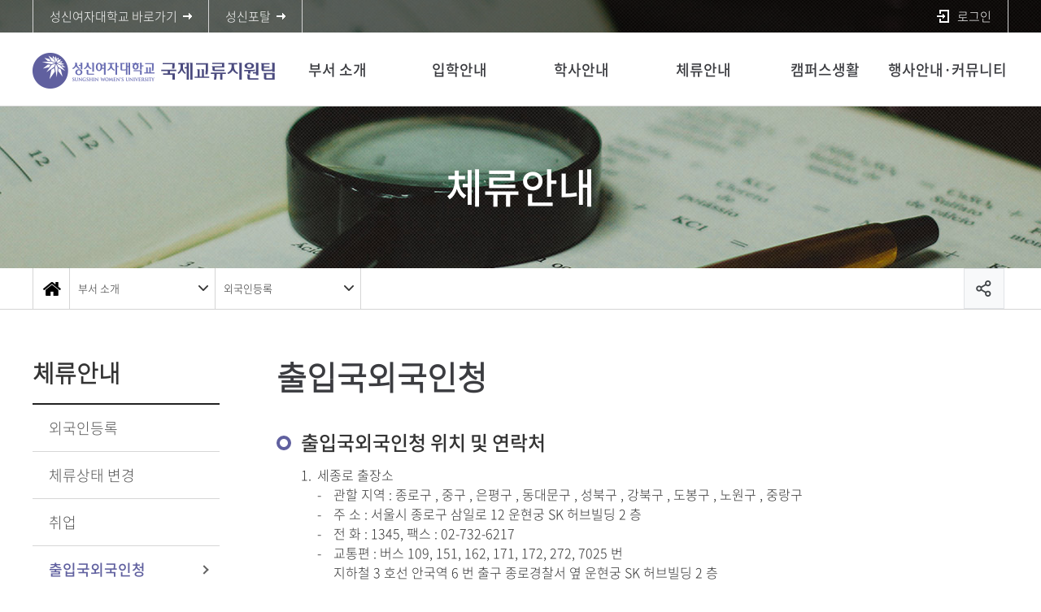

--- FILE ---
content_type: text/html; charset=UTF-8
request_url: https://www.sungshin.ac.kr/oiss/13483/subview.do
body_size: 59133
content:

















    
	
	















<!DOCTYPE HTML>
<!--[if lt IE 7 ]><html dir="ltr" lang="ko" class="no-js ie ie6 lte7 lte8 lte9"><![endif]-->
<!--[if IE 7 ]><html dir="ltr" lang="ko" class="no-js ie ie7 lte7 lte8 lte9"><![endif]-->
<!--[if IE 8 ]><html dir="ltr" lang="ko" class="no-js ie ie8 lte8 lte9"><![endif]-->
<!--[if IE 9 ]><html dir="ltr" lang="ko" class="no-js ie ie9 lte9"><![endif]-->
<!--[if (gt IE 9)|!(IE)]><!-->
<html dir="ltr" lang="ko" class="no-js"><!--<![endif]-->
<head>
    <meta charset="UTF-8">
    <title>출입국외국인청</title>
    



















 












	
	
		
		
		
	



<meta http-equiv="X-UA-Compatible" content="IE=edge">
<meta id="resResponsiveViewport" name="viewport" content="width=639, user-scalable=yes">
  
	<meta name="apple-mobile-web-app-title" content="출입국외국인청">
	
	<meta name="description" content="">
	<meta name="keywords" content="">
	<meta property="og:title" content="출입국외국인청">
	<meta property="og:site_name" content="국제교류지원팀(외국인학생 지원)">
	<meta property="og:url" content="http://www.sungshin.ac.kr:80/oiss/13483/subview.do?">
	<meta property="og:image" content="">
	<meta property="og:description" content="">
	
	<meta name="twitter:card" content="summary">
	<meta name="twitter:title" content="출입국외국인청">
	<meta name="twitter:url" content="http://www.sungshin.ac.kr:80/oiss/13483/subview.do?">
	<meta name="twitter:image" content="">
	<meta name="twitter:description" content="">

<meta name="generator" content="K2Web Wizard7"> 


 

	<script src="/Web-home/js/jquery-1.9.1.min.js"></script>
	<script src="/Web-home/js/jquery-migrate-1.2.1.js"></script>
	<script src="/Web-home/js/jquery-ui-1.11.0.js"></script>
	<script src="/Web-home/plugin/simplemodal/js/jquery.simplemodal-1.4.4.js"></script>
	
	<script src="/Web-home/js/jquery.blockUI.js"></script>
	<script>
		var urlPattern = ".do";
		var defaultTextSiteId = "oiss";
	</script>
	<script src="/Web-home/js/common.js"></script>
	
	<script src="/Web-home/_UI/js/_lib/modernizr.min.js"></script>
	<script src="/Web-home/_UI/js/_lib/jquery.mCustomScrollbar.js"></script>
	<script src="/Web-home/_UI/js/_lib/jquery.jshowoff.js"></script>
	<script src="/Web-home/_UI/js/_lib/jquery.bxslider.js"></script>
	
	
	<link rel="stylesheet" href="/Web-home/_UI/css/common/mCustomScrollbar.css">
	
	
	
	<script src="/Web-home/_SITES/js/common/common.js"></script>
	<script src="/Web-home/fnct/site/user/js/site_user.js"></script>
	
	<link rel="stylesheet" href="/Web-home/_UI/css/common/blockUI.css">
	<link rel="stylesheet" href="/Web-home/_UI/css/common/normalize.css">
	<link rel="stylesheet" href="/Web-home/_SITES/css/common/common.css">
	<link rel="stylesheet" href="/Web-home/_SITES/css/content/content.css">
	<link rel="stylesheet" href="/Web-home/_UI/css/lang/common_ko.css">
			
	
	
	
	
	
		
		<script type="text/javascript" src="//wcs.naver.net/wcslog.js"></script>
		<script type="text/javascript">
			if(!wcs_add) var wcs_add = {};
				wcs_add["wa"] = "1a06c4f371226f0";
				if(window.wcs) {
				wcs_do();
			}
		</script>
		
		<script async src="https://www.googletagmanager.com/gtag/js?id=G-9WF3HXQYB6"></script>
		<script>
			window.dataLayer = window.dataLayer || [];
			function gtag(){dataLayer.push(arguments);}
			gtag('js', new Date());

			gtag('config', 'G-9WF3HXQYB6');
		</script>
	

	
	
	
	
		
	
	

	
		
		
			<link rel="stylesheet" href="/Web-home/content/skin/skin0/style.css">
		
	
	
	
	
	<link rel="stylesheet" href="/Web-home/_UI/css/guide/responsive.css">
	
		
			<!-- PC + TABLET + MOBILE -->
			<link media="only screen and (max-width: 768px)" href="/Web-home/_UI/css/guide/responsiveMobile.css?v=51685009" rel="stylesheet">
			<link media="only screen and (min-width: 769px) and (max-width: 1200px)" href="/Web-home/_UI/css/guide/responsiveTablet.css?v=51685009" rel="stylesheet">
			<link media="only screen and (min-width: 1201px)" href="/Web-home/_UI/css/guide/responsiveDesktop.css?v=51685009" rel="stylesheet">
		
		
		
		
	
	
	
	 
	
	<link href="/sites/oiss/masterSkin/oiss_sub/css/master.css?v=51685009" rel="stylesheet">
	
		
			<!-- PC + TABLET + MOBILE -->
			<link media="only screen and (max-width: 768px)" href="/sites/oiss/masterSkin/oiss_sub/css/master_mobile.css?v=51685009" rel="stylesheet">
			<link media="only screen and (min-width: 769px) and (max-width: 1200px)" href="/sites/oiss/masterSkin/oiss_sub/css/master_tablet.css?v=51685009" rel="stylesheet">
			<link media="only screen and (min-width: 1201px)" href="/sites/oiss/masterSkin/oiss_sub/css/master_desktop.css?v=51685009" rel="stylesheet">
		
		
		
		
	
	
	
	
	
	
		
			<!-- PC + TABLET + MOBILE -->
			<link media="only screen and (max-width: 768px)" href="/sites/oiss/style/css/site_contents_Mobile.css?v=51685009" rel="stylesheet">
			<link media="only screen and (min-width: 769px) and (max-width: 1200px)" href="/sites/oiss/style/css/site_contents_Tablet.css?v=51685009" rel="stylesheet">
			<link media="only screen and (min-width: 1201px)" href="/sites/oiss/style/css/site_contents_Desktop.css?v=51685009" rel="stylesheet">
		
		
		
		
	
	
	
	
	<link rel="stylesheet" href="/Web-home/_SITES/css/fnct/fnct.css?v=51685009">
	
		
			<!-- PC + TABLET + MOBILE -->
			<link media="only screen and (max-width: 768px)" href="/Web-home/_SITES/css/fnct/fnctMobile.css?v=51685009" rel="stylesheet">
			<link media="only screen and (min-width: 769px) and (max-width: 1200px)" href="/Web-home/_SITES/css/fnct/fnctTablet.css?v=51685009" rel="stylesheet">
			<link media="only screen and (min-width: 1201px)" href="/Web-home/_SITES/css/fnct/fnctDesktop.css?v=51685009" rel="stylesheet">
		
		
		
		
	
	
	
		
			<!-- PC + TABLET + MOBILE -->
			<script>
				function adjustStyle(width) {
					var isMobile = true;
					var isTablet = true;
					var $w7viewPort = $("#resResponsiveViewport");
					width = parseInt(width);
					if ( isMobile && (width < 768)) {/*mobile*/
						$("._responsiveObj").removeClass("Desktop");
						$("._responsiveObj").removeClass("Tablet");
						$("._responsiveObj").addClass("Mobile");
						$w7viewPort.attr("content", "width=768, user-scalable=no");
						$("body").css("zoom","1");
					} else if ( isTablet && ((width >= 769) && (width <= 1200)) ) {/*Tablet*/
						$("._responsiveObj").removeClass("Desktop");
						$("._responsiveObj").addClass("Tablet");
						$("._responsiveObj").removeClass("Mobile");
						$w7viewPort.attr("content", "width=1200, user-scalable=no");
						$("body").css("zoom","1");
					} else if ((width > 1201)) {/*Desktop*/
						$("._responsiveObj").addClass("Desktop");
						$("._responsiveObj").removeClass("Tablet");
						$("._responsiveObj").removeClass("Mobile");
						$w7viewPort.attr("content", "width=device-width, initial-scale=1");
						$("body").removeAttr("style");
					}
				}
			</script>
		
		
		
	
	
	<script>
	$(function() {
		if( typeof(window["adjustStyle"]) == "function" ){
			adjustStyle($(this).width());
			
			/*$(window).resize(function() {
				adjustStyle($(this).width());
			});*/
		}else{
			$("._responsiveObj").addClass("Desktop");
		}
	});
	</script>
	
	
	
		
		
			<!-- sub,popup,etc -->
		
	
	
	<!-- [M/S RESOURCE] -->
	
	
<link rel="stylesheet" href="/Web-home/fnct/popup/template/css/popup_total.css">    
<link rel="stylesheet" href="/Web-home/fnct/popup/template/css/popup_common.css">    
<script>
	$(document).ready(function() {
		$(".PZwindow").parent("._obj").css("overflow","visible");
	});
	$(function() {
		var id = "";
		var cookieNm = "";
		
		//레이어 팝업
		if( $( "div.PZwindow._LYR" ).size() > 0 ) {
			//보지않음 처리된 레이어팝업 :  fadeOut
			$( "div.PZwindow._LYR" ).each( function() {
				id = $( this ).attr( "id" ).replace( "PZwindow", "" );
				cookieNm = "popup" + id;
				if( getCookie( cookieNm ) != "done" ) {
					$( '#PZwindow' + id ).fadeIn();
				}
			});
			
			//레이어 팝업창 draggable
			$( "div.PZwindow._LYR" ).draggable(); 
		}
		
		//윈도우팝업
		if( $( "div.PZwindow._WINDOW" ).size() > 0 ) {
			//보지않음 처리되지 않은 윈도우팝업 : window.open
			var mgWidth = "";
			var mgHeight = "";
			var lcTop = "";
			var lcLeft = "";
			var artclSj = "";
			var url = "";
			var windowOption = "";
			$( "div.PZwindow._WINDOW" ).each(function() {
				id = $( this ).attr( "id" ).replace( "PZwindow", "" );
				cookieNm = $( this ).find( "input[id='cookieNm" + id + "']" ).val();
				
				if( getCookie( cookieNm ) != "done" ) {
					mgWidth = $( this ).find( "input[id='mgWidth" + id + "']" ).val();
					mgHeight = parseInt( $( this ).find( "input[id='mgHeight" + id + "']" ).val() ) + 20;
					lcTop = $( this ).find( "input[id='lcTop" + id + "']" ).val();
					lcLeft = $( this ).find( "input[id='lcLeft" + id + "']" ).val();
					artclSj = $( this ).find( "input[id='artclSj" + id + "']" ).val();
					url = kurl( "/popup/" + $( "#popupSiteId" ).val() + "/" + id + "/viewWindowPopup" );
					windowOption = "width=" + mgWidth + "px, height=" + mgHeight + "px, left=" + lcLeft + "px, top=" + lcTop + "px";			
					
					window.open( url, artclSj, windowOption );
				}
			});
		}
	});

	function setCookie( name, value, expiredays ) {
		var todayDate = new Date();
		todayDate.setDate( todayDate.getDate() + expiredays );
		document.cookie = name + "=" + escape( value ) + "; path=/; expires=" + todayDate.toGMTString() + ";"
	}

	function PZwindowClose(popupArtclSeq, obj) {
		if ( $( obj ).attr( "checked" ) ) {
			if( $( obj ).val() == "day" ) {									
				setCookie( "popup" + popupArtclSeq, "done" , 1 ); 
			} else if( $( obj ).val() == "week" ) {									
				setCookie( "popup" + popupArtclSeq, "done" , 7 ); 
			} else if( $( obj ).val() == "none" ) {									
				setCookie( "popup" + popupArtclSeq, "done" , 365 ); 
			}
		}
		
		$( '#PZwindow' + popupArtclSeq ).hide();
	}

	function closeWin(popupArtclSeq){
		$( '#PZwindow' + popupArtclSeq ).fadeOut();
	}
	
	function getCookie(name){
		var nameOfCookie = name + "=";
		var x = 0;
		while ( x != document.cookie.length ){
			var y = ( x + nameOfCookie.length );
			if ( document.cookie.substring( x, y ) == nameOfCookie ) {
				if ( ( endOfCookie=document.cookie.indexOf( ";", y ) ) == -1 )
					endOfCookie = document.cookie.length;
					return unescape( document.cookie.substring( y, endOfCookie ) );
				}
				x = document.cookie.indexOf( " ", x ) + 1;
				if ( x == 0 )
					break;
		}
		
		return "";
	}
</script>
	
	
<link type="text/css" rel="stylesheet" href="/Web-home/fnct/globalNavi/sungshin_sub_topmenu/css/style.css" />
<script type="text/javascript" src="/Web-home/fnct/globalNavi/sungshin_sub_topmenu/js/jquery.printElement.js"></script>
<script>
var zoomLevel = 1;
function jf_zoomScrin(zoomVal) {
	if( zoomVal == 0 ) {
		zoomLevel = 1;
	} else {
		zoomLevel += zoomVal;
	}

	$( "body" ).css( { "zoom":zoomLevel, "-moz-transform":"scale(" + zoomLevel + ")" } );
}

function jf_quickPrint() {
	window.print();
}

function printByJquery(options) {
	$("#_contentBuilder").printElement(options);
}

function jf_print() {
	printByJquery({
		printMode: 'popup', //팝업설정 popup = 팝업창 , iframe = iframe
		//overrideElementCSS: ['/mbshome/mbs/mnd/css/guide.css', { href: '/mbshome/mbs/mnd/css/guide.css', media: 'print'}], //css경로
		styleToAdd:'width:100%; height:100%;',
		pageTitle:'성신여자대학교 - 프린트 미리보기', //팝업 타이틀
		leaveOpen: false //false = 인쇄후 창닫기
	});
}

function jf_SiteLogout() {
	$("form[name='logoutForm']").attr("action", "/sso/SPLogout.jsp");
	$( "form[name='logoutForm']" ).submit();
}

$(document).ready(function(){
	var btnSearch = $('.btnSearch');
	var boxSearch = $('.boxSearch');
	var closeSearch = $('.closeSearch');
	var btnLocation = $('.btnLocation');
	var boxLocation = $('.boxLocation');

	btnSearch.on('click',function(){
		boxSearch.addClass('on');
	});

	closeSearch.on('click',function(){
		boxSearch.removeClass('on');
	});

	btnLocation.on('click',function(){
		boxLocation.toggleClass('on');
	});

	setTimeout(function(){
		$('#btn_gnb').on('click',function(){
			if($('.header_bg').hasClass('active')) {
				$('#header .top').addClass('on');
			} else {
				$('#header .top').removeClass('on');
			}
		});
	},500)

	setTimeout(function(){
		$('.gnb_bg').scroll(function(){
			var nowScroll = $('.gnb_bg').scrollTop();
			if(nowScroll > 10) {
				$('#header .top').addClass('move');
			} else {
				$('#header .top').removeClass('move');
			}
		});
	},500)
});

$(window).resize(function(){
	setTimeout(function(){
		$('#btn_gnb').on('click',function(){
			if($('.header_bg').hasClass('active')) {
				$('#header .top').addClass('on');
			} else {
				$('#header .top').removeClass('on');
			}
		});
	},500)
});




</script>

	
	<!-- [FNCT RESOURCE] -->
	
	<!-- [END] -->
	
	
	
		
				
		
		
	
	
	<!-- [SITES:S] -->
	
	
	
	<link href="/sites/oiss/style/css/style.css?v=51685009" rel="stylesheet">

	
		
			<!-- PC + TABLET + MOBILE -->
			<link media="only screen and (max-width: 768px)" href="/sites/oiss/style/css/style_common_Mobile.css?v=51685009" rel="stylesheet">
			<link media="only screen and (min-width: 769px) and (max-width: 1200px)" href="/sites/oiss/style/css/style_common_Tablet.css?v=51685009" rel="stylesheet">
			<link media="only screen and (min-width: 1201px)" href="/sites/oiss/style/css/style_common_Desktop.css?v=51685009" rel="stylesheet">
		
		
		
		
	  
	
	
	
	
	 
	
	<script src="/sites/oiss/masterSkin/oiss_sub/js/script.js"></script>
	
	
	
	<script src="/sites/oiss/style/js/script.js"></script>
   
	





















<!--[if lt IE 9]>

	<script src="//html5shiv.googlecode.com/svn/trunk/html5.js"></script>
	<script src="//ie7-js.googlecode.com/svn/version/2.1(beta4)/IE9.js"></script>
	<script src="//oss.maxcdn.com/libs/respond.js/1.3.0/respond.min.js"></script>

<![endif]-->
  
</head>
<body class="sub _responsiveObj">
<div id="wrap">
    <header id="header">
        



















<div class="_fnctWrap" id="">
	
	

	<div class="top">
		<div class="inner">
			<ul class="btn_direct">
				<li><a href="/sites/main_kor/index.do" target="_blank" title="새창 성신여자대학교 바로가기" class="ico_arrow"><span>성신여자대학교 바로가기</span></a></li>
				<li><a href="https://portal.sungshin.ac.kr" target="_blank" title="새창 성신포탈 바로가기"><span>성신포탈</span></a></li>
			</ul>
			<ul id="_globalUl" class="user_area">
				<li class="mobile link"><a href="http://www.sungshin.ac.kr" target="blank" title="새창">성신여자대학교</a></li>
				
				
					<li class="mobile member">
						
							
							
								<!-- <a href="/subLogin/oiss/view.do?layout=unknown" class="btn_login"> -->
								<a href='https://portal.sungshin.ac.kr/sso/CreateRequest.jsp?RelayState=https://www.sungshin.ac.kr/sso/CreateRequest.jsp?RelayState=https://www.sungshin.ac.kr/subLogin/oiss/ssoLogin.do&amp;returnUrl=https://www.sungshin.ac.kr/oiss' class='btn_login'>
							
						

							
								
								
									<span id="login">로그인</span>
								
							
						</a>
					</li>
				
				<li class="mobile link"><a href="https://portal.sungshin.ac.kr" target="blank" title="새창">성신포탈</a></li>
				
				
				
				
			</ul>
		</div>
	</div>
</div>



        <div class="header_bg">
            <div class="gnb_bg">
                <div class="inner">
                    <h1 class="logo"><a href="/oiss/index..do">
                        <img class="is_pc is_tablet" src="/sites/oiss/images/common/img_logo.png" alt="logo">
                        <img class="is_mobile" src="/sites/oiss/images/common/img_m_logo.png" alt="logo">
                    </a></h1>
                    <button type="button" id="btn_gnb"><span class="ir">주메뉴</span></button>
                    <div class="gnb_list_wrap">
                        <div class="top_btn">
                            <a href="https://www.sungshin.ac.kr" class="purple_1"><span>성신여자대학교</span></a>
                            <a href="#self" class="purple_2"><span>로그인</span></a>
                            <a href="https://portal.sungshin.ac.kr" target="_blank" title="새창 성신포탈 바로가기" class="purple_1"><span>성신포탈</span></a>
                        </div>
                        
















    

 
 
<nav id="menuUItop" class="menuUItop ">
	
	
	
	
	
	
		
		
		
		
			
			
				<div id="top_div" class="top_div div_1">
				<ul id="top_k2wiz_GNB"  class="top_k2wiz_GNB _wizOdr ul_1" >
			
			
			
			<li id="li_1_13463" class="li_1_13463 li_1">
		
		
		
		
		
		
		
		
		
		
		
		
		
		
		
			
			
			
			
			
			
			
		
		
		
		
		

		<a 	href="/oiss/13464/subview.do"
			id="top_k2wiz_GNB_13463" 
			class="top_k2wiz_GNB_13463 a_1 k2wiz_GNB_13462"
			
			
			
			target="_self"
			
			
		>
			
			부서 소개
			<input type="hidden" id="menuTitle_13463" value="부서 소개"/>
		</a>
		
		 	
		
		
		
		
			
		
		
		
		
	
		
		
		
		
			
			
			
				<div id="top_div_13463" class="top_div_13463 div_2">
				<ul id="top_k2wiz_GNB_ul_13463"  class="top_k2wiz_GNB_ul_13463 _wizOdr ul_2">
			
			
			<li id="li_2_13464" class="li_2_13464 li_2">
		
		
		
		
		
		
		
		
		
		
		
		
		
		
		
		
		
		
		

		<a 	href="/oiss/13464/subview.do"
			id="top_k2wiz_GNB_13464" 
			class="top_k2wiz_GNB_13464 a_2 k2wiz_GNB_13463"
			
			
			
			target="_self"
			
			
		>
			
			인사말
			<input type="hidden" id="menuTitle_13464" value="인사말"/>
		</a>
		
		 	
		
		
		
		
			
		
		
		
		
	
		
		
		
		
		
			</li>
			<li id="li_2_13466" class="li_2_13466 li_2">
		
		
		
		
		
		
		
		
		
		
		
		
		
		
			
			
			
			
			
			
			
		
		
		
		
		

		<a 	href="/oiss/13467/subview.do"
			id="top_k2wiz_GNB_13466" 
			class="top_k2wiz_GNB_13466 a_2 k2wiz_GNB_13463"
			
			
			
			target="_self"
			
			
		>
			
			구성원 소개
			<input type="hidden" id="menuTitle_13466" value="구성원 소개"/>
		</a>
		
		 	
		
		
		
		
			
		
		
		
		
	
		
		
		
		
			
			
			
				<div id="top_div_13466" class="top_div_13466 div_3">
				<ul id="top_k2wiz_GNB_ul_13466"  class="top_k2wiz_GNB_ul_13466 _wizOdr ul_3">
			
			
			<li id="li_3_13467" class="li_3_13467 li_3">
		
		
		
		
		
		
		
		
		
		
		
		
		
		
		
		
		
		
		

		<a 	href="/oiss/13467/subview.do"
			id="top_k2wiz_GNB_13467" 
			class="top_k2wiz_GNB_13467 a_3 k2wiz_GNB_13466"
			
			
			
			target="_self"
			
			
		>
			
			직원 소개
			<input type="hidden" id="menuTitle_13467" value="직원 소개"/>
		</a>
		
		 	
		
		
		
		
			
		
		
		
		
	
		
		
		
		
		
			</li>
			<li id="li_3_13468" class="li_3_13468 li_3">
		
		
		
		
		
		
		
		
		
		
		
		
		
		
		
		
		
		

		<a 	href="/oiss/13468/subview.do"
			id="top_k2wiz_GNB_13468" 
			class="top_k2wiz_GNB_13468 a_3 k2wiz_GNB_13466"
			
			
			
			target="_self"
			
			
		>
			
			교강사 소개
			<input type="hidden" id="menuTitle_13468" value="교강사 소개"/>
		</a>
		
		 	
		
		
		
		
			
		
		
		
		
	
		
		
		
		
		
		
			
						</li>
					</ul>
				</div>
			
			</li>
			<li id="li_2_13469" class="li_2_13469 li_2">
		
		
		
		
		
		
		
		
		
		
		
		
		
		
		
		
		

		<a 	href="/oiss/13469/subview.do"
			id="top_k2wiz_GNB_13469" 
			class="top_k2wiz_GNB_13469 a_2 k2wiz_GNB_13463"
			
			
			
			target="_self"
			
			
		>
			
			오시는길
			<input type="hidden" id="menuTitle_13469" value="오시는길"/>
		</a>
		
		 	
		
		
		
		
			
		
		
		
		
	
		
		
		
		
		
		
			
						</li>
					</ul>
				</div>
			
			</li>
			<li id="li_1_13470" class="li_1_13470 li_1">
		
		
		
		
		
		
		
		
		
		
		
		
		
			
			
			
			
			
			
			
		
		
		
		
		

		<a 	href="/oiss/13471/subview.do"
			id="top_k2wiz_GNB_13470" 
			class="top_k2wiz_GNB_13470 a_1 k2wiz_GNB_13462"
			
			
			
			target="_self"
			
			
		>
			
			입학안내
			<input type="hidden" id="menuTitle_13470" value="입학안내"/>
		</a>
		
		 	
		
		
		
		
			
		
		
		
		
	
		
		
		
		
			
			
			
				<div id="top_div_13470" class="top_div_13470 div_2">
				<ul id="top_k2wiz_GNB_ul_13470"  class="top_k2wiz_GNB_ul_13470 _wizOdr ul_2">
			
			
			<li id="li_2_13471" class="li_2_13471 li_2">
		
		
		
		
		
		
		
		
		
		
		
		
		
		
		
		
		
		
		

		<a 	href="/oiss/13471/subview.do"
			id="top_k2wiz_GNB_13471" 
			class="top_k2wiz_GNB_13471 a_2 k2wiz_GNB_13470"
			
			
			
			target="_self"
			
			
		>
			
			학부입학
			<input type="hidden" id="menuTitle_13471" value="학부입학"/>
		</a>
		
		 	
		
		
		
		
			
		
		
		
		
	
		
		
		
		
		
			</li>
			<li id="li_2_13472" class="li_2_13472 li_2">
		
		
		
		
		
		
		
		
		
		
		
		
		
		
		
		
		
		

		<a 	href="/oiss/13472/subview.do"
			id="top_k2wiz_GNB_13472" 
			class="top_k2wiz_GNB_13472 a_2 k2wiz_GNB_13470"
			
			
			
			target="_self"
			
			
		>
			
			대학원입학
			<input type="hidden" id="menuTitle_13472" value="대학원입학"/>
		</a>
		
		 	
		
		
		
		
			
		
		
		
		
	
		
		
		
		
		
			</li>
			<li id="li_2_13473" class="li_2_13473 li_2">
		
		
		
		
		
		
		
		
		
		
		
		
		
		
		
		
		
		

		<a 	href="/oiss/13473/subview.do"
			id="top_k2wiz_GNB_13473" 
			class="top_k2wiz_GNB_13473 a_2 k2wiz_GNB_13470"
			
			
			
			target="_self"
			
			
		>
			
			한국어학당 입학
			<input type="hidden" id="menuTitle_13473" value="한국어학당 입학"/>
		</a>
		
		 	
		
		
		
		
			
		
		
		
		
	
		
		
		
		
		
			</li>
			<li id="li_2_13474" class="li_2_13474 li_2">
		
		
		
		
		
		
		
		
		
		
		
		
		
		
		
		
		
		

		<a 	href="/oiss/13474/subview.do"
			id="top_k2wiz_GNB_13474" 
			class="top_k2wiz_GNB_13474 a_2 k2wiz_GNB_13470"
			
			
			
			target="_self"
			
			
		>
			
			교환·연수
			<input type="hidden" id="menuTitle_13474" value="교환·연수"/>
		</a>
		
		 	
		
		
		
		
			
		
		
		
		
	
		
		
		
		
		
		
			
						</li>
					</ul>
				</div>
			
			</li>
			<li id="li_1_13475" class="li_1_13475 li_1">
		
		
		
		
		
		
		
		
		
		
		
		
		
			
			
			
			
			
			
			
		
		
		
		
		

		<a 	href="/oiss/13476/subview.do"
			id="top_k2wiz_GNB_13475" 
			class="top_k2wiz_GNB_13475 a_1 k2wiz_GNB_13462"
			
			
			
			target="_self"
			
			
		>
			
			학사안내
			<input type="hidden" id="menuTitle_13475" value="학사안내"/>
		</a>
		
		 	
		
		
		
		
			
		
		
		
		
	
		
		
		
		
			
			
			
				<div id="top_div_13475" class="top_div_13475 div_2">
				<ul id="top_k2wiz_GNB_ul_13475"  class="top_k2wiz_GNB_ul_13475 _wizOdr ul_2">
			
			
			<li id="li_2_13476" class="li_2_13476 li_2">
		
		
		
		
		
		
		
		
		
		
		
		
		
		
		
		
		
		
		

		<a 	href="/oiss/13476/subview.do"
			id="top_k2wiz_GNB_13476" 
			class="top_k2wiz_GNB_13476 a_2 k2wiz_GNB_13475"
			
			
			
			target="_self"
			
			
		>
			
			수강신청 안내
			<input type="hidden" id="menuTitle_13476" value="수강신청 안내"/>
		</a>
		
		 	
		
		
		
		
			
		
		
		
		
	
		
		
		
		
		
			</li>
			<li id="li_2_13477" class="li_2_13477 li_2">
		
		
		
		
		
		
		
		
		
		
		
		
		
		
		
		
		
		

		<a 	href="/oiss/13477/subview.do"
			id="top_k2wiz_GNB_13477" 
			class="top_k2wiz_GNB_13477 a_2 k2wiz_GNB_13475"
			
			
			
			target="_self"
			
			
		>
			
			학적안내
			<input type="hidden" id="menuTitle_13477" value="학적안내"/>
		</a>
		
		 	
		
		
		
		
			
		
		
		
		
	
		
		
		
		
		
			</li>
			<li id="li_2_13478" class="li_2_13478 li_2">
		
		
		
		
		
		
		
		
		
		
		
		
		
		
		
		
		
		

		<a 	href="/oiss/13478/subview.do"
			id="top_k2wiz_GNB_13478" 
			class="top_k2wiz_GNB_13478 a_2 k2wiz_GNB_13475"
			
			
			
			target="_self"
			
			
		>
			
			장학금안내
			<input type="hidden" id="menuTitle_13478" value="장학금안내"/>
		</a>
		
		 	
		
		
		
		
			
		
		
		
		
	
		
		
		
		
		
		
			
						</li>
					</ul>
				</div>
			
			</li>
			<li id="li_1_13479" class="li_1_13479 li_1">
		
		
		
		
		
		
		
		
		
		
		
		
		
			
			
			
			
			
			
			
		
		
		
		
		

		<a 	href="/oiss/13480/subview.do"
			id="top_k2wiz_GNB_13479" 
			class="top_k2wiz_GNB_13479 a_1 k2wiz_GNB_13462"
			
			
			
			target="_self"
			
			
		>
			
			체류안내
			<input type="hidden" id="menuTitle_13479" value="체류안내"/>
		</a>
		
		 	
		
		
		
		
			
		
		
		
		
	
		
		
		
		
			
			
			
				<div id="top_div_13479" class="top_div_13479 div_2">
				<ul id="top_k2wiz_GNB_ul_13479"  class="top_k2wiz_GNB_ul_13479 _wizOdr ul_2">
			
			
			<li id="li_2_13480" class="li_2_13480 li_2">
		
		
		
		
		
		
		
		
		
		
		
		
		
		
		
		
		
		
		

		<a 	href="/oiss/13480/subview.do"
			id="top_k2wiz_GNB_13480" 
			class="top_k2wiz_GNB_13480 a_2 k2wiz_GNB_13479"
			
			
			
			target="_self"
			
			
		>
			
			외국인등록
			<input type="hidden" id="menuTitle_13480" value="외국인등록"/>
		</a>
		
		 	
		
		
		
		
			
		
		
		
		
	
		
		
		
		
		
			</li>
			<li id="li_2_13481" class="li_2_13481 li_2">
		
		
		
		
		
		
		
		
		
		
		
		
		
		
		
		
		
		

		<a 	href="/oiss/13481/subview.do"
			id="top_k2wiz_GNB_13481" 
			class="top_k2wiz_GNB_13481 a_2 k2wiz_GNB_13479"
			
			
			
			target="_self"
			
			
		>
			
			체류상태 변경
			<input type="hidden" id="menuTitle_13481" value="체류상태 변경"/>
		</a>
		
		 	
		
		
		
		
			
		
		
		
		
	
		
		
		
		
		
			</li>
			<li id="li_2_13482" class="li_2_13482 li_2">
		
		
		
		
		
		
		
		
		
		
		
		
		
		
		
		
		
		

		<a 	href="/oiss/13482/subview.do"
			id="top_k2wiz_GNB_13482" 
			class="top_k2wiz_GNB_13482 a_2 k2wiz_GNB_13479"
			
			
			
			target="_self"
			
			
		>
			
			취업
			<input type="hidden" id="menuTitle_13482" value="취업"/>
		</a>
		
		 	
		
		
		
		
			
		
		
		
		
	
		
		
		
		
		
			</li>
			<li id="li_2_13483" class="li_2_13483 li_2">
		
		
		
		
		
		
		
		
		
		
		
		
		
		
		
		
		
		

		<a 	href="/oiss/13483/subview.do"
			id="top_k2wiz_GNB_13483" 
			class="top_k2wiz_GNB_13483 a_2 k2wiz_GNB_13479"
			
			
			
			target="_self"
			
			
		>
			
			출입국외국인청
			<input type="hidden" id="menuTitle_13483" value="출입국외국인청"/>
		</a>
		
		 	
		
		
		
		
			
		
		
		
		
	
		
		
		
		
		
		
			
						</li>
					</ul>
				</div>
			
			</li>
			<li id="li_1_13484" class="li_1_13484 li_1">
		
		
		
		
		
		
		
		
		
		
		
		
		
			
			
			
			
			
			
			
		
		
		
		
		

		<a 	href="/oiss/13485/subview.do"
			id="top_k2wiz_GNB_13484" 
			class="top_k2wiz_GNB_13484 a_1 k2wiz_GNB_13462"
			
			
			
			target="_self"
			
			
		>
			
			캠퍼스생활
			<input type="hidden" id="menuTitle_13484" value="캠퍼스생활"/>
		</a>
		
		 	
		
		
		
		
			
		
		
		
		
	
		
		
		
		
			
			
			
				<div id="top_div_13484" class="top_div_13484 div_2">
				<ul id="top_k2wiz_GNB_ul_13484"  class="top_k2wiz_GNB_ul_13484 _wizOdr ul_2">
			
			
			<li id="li_2_13485" class="li_2_13485 li_2">
		
		
		
		
		
		
		
		
		
		
		
		
		
		
		
		
		
		
		

		<a 	href="/oiss/13485/subview.do"
			id="top_k2wiz_GNB_13485" 
			class="top_k2wiz_GNB_13485 a_2 k2wiz_GNB_13484"
			
			
			
			target="_self"
			
			
		>
			
			기숙사
			<input type="hidden" id="menuTitle_13485" value="기숙사"/>
		</a>
		
		 	
		
		
		
		
			
		
		
		
		
	
		
		
		
		
		
			</li>
			<li id="li_2_13486" class="li_2_13486 li_2">
		
		
		
		
		
		
		
		
		
		
		
		
		
		
		
		
		
		

		<a 	href="/oiss/13486/subview.do"
			id="top_k2wiz_GNB_13486" 
			class="top_k2wiz_GNB_13486 a_2 k2wiz_GNB_13484"
			
			
			
			target="_self"
			
			
		>
			
			보험
			<input type="hidden" id="menuTitle_13486" value="보험"/>
		</a>
		
		 	
		
		
		
		
			
		
		
		
		
	
		
		
		
		
		
			</li>
			<li id="li_2_13487" class="li_2_13487 li_2">
		
		
		
		
		
		
		
		
		
		
		
		
		
		
		
		
		
		

		<a 	href="/oiss/13487/subview.do"
			id="top_k2wiz_GNB_13487" 
			class="top_k2wiz_GNB_13487 a_2 k2wiz_GNB_13484"
			
			
			
			target="_self"
			
			
		>
			
			응급상황대처
			<input type="hidden" id="menuTitle_13487" value="응급상황대처"/>
		</a>
		
		 	
		
		
		
		
			
		
		
		
		
	
		
		
		
		
		
			</li>
			<li id="li_2_13488" class="li_2_13488 li_2">
		
		
		
		
		
		
		
		
		
		
		
		
		
		
		
		
		
		

		<a 	href="/oiss/13488/subview.do"
			id="top_k2wiz_GNB_13488" 
			class="top_k2wiz_GNB_13488 a_2 k2wiz_GNB_13484"
			
			
			
			target="_self"
			
			
		>
			
			건강검진
			<input type="hidden" id="menuTitle_13488" value="건강검진"/>
		</a>
		
		 	
		
		
		
		
			
		
		
		
		
	
		
		
		
		
		
			</li>
			<li id="li_2_13489" class="li_2_13489 li_2">
		
		
		
		
		
		
		
		
		
		
		
		
		
		
		
		
		
		

		<a 	href="/oiss/13489/subview.do"
			id="top_k2wiz_GNB_13489" 
			class="top_k2wiz_GNB_13489 a_2 k2wiz_GNB_13484"
			
			
			
			target="_self"
			
			
		>
			
			국제교류프로그램
			<input type="hidden" id="menuTitle_13489" value="국제교류프로그램"/>
		</a>
		
		 	
		
		
		
		
			
		
		
		
		
	
		
		
		
		
		
		
			
						</li>
					</ul>
				</div>
			
			</li>
			<li id="li_1_13491" class="li_1_13491 li_1">
		
		
		
		
		
		
		
		
		
		
		
		
		
			
			
			
			
			
			
			
		
		
		
		
		

		<a 	href="/oiss/13492/subview.do"
			id="top_k2wiz_GNB_13491" 
			class="top_k2wiz_GNB_13491 a_1 k2wiz_GNB_13462"
			
			
			
			target="_self"
			
			
		>
			
			행사안내·커뮤니티
			<input type="hidden" id="menuTitle_13491" value="행사안내·커뮤니티"/>
		</a>
		
		 	
		
		
		
		
			
		
		
		
		
	
		
		
		
		
			
			
			
				<div id="top_div_13491" class="top_div_13491 div_2">
				<ul id="top_k2wiz_GNB_ul_13491"  class="top_k2wiz_GNB_ul_13491 _wizOdr ul_2">
			
			
			<li id="li_2_13492" class="li_2_13492 li_2">
		
		
		
		
		
		
		
		
		
		
		
		
		
		
		
		
		
		
		

		<a 	href="/oiss/13492/subview.do"
			id="top_k2wiz_GNB_13492" 
			class="top_k2wiz_GNB_13492 a_2 k2wiz_GNB_13491"
			
			
			
			target="_self"
			
			
		>
			
			문화체험·교육
			<input type="hidden" id="menuTitle_13492" value="문화체험·교육"/>
		</a>
		
		 	
		
		
		
		
			
		
		
		
		
	
		
		
		
		
		
			</li>
			<li id="li_2_13493" class="li_2_13493 li_2">
		
		
		
		
		
		
		
		
		
		
		
		
		
		
		
		
		
		

		<a 	href="/oiss/13493/subview.do"
			id="top_k2wiz_GNB_13493" 
			class="top_k2wiz_GNB_13493 a_2 k2wiz_GNB_13491"
			
			
			
			target="_self"
			
			
		>
			
			행사공지
			<input type="hidden" id="menuTitle_13493" value="행사공지"/>
		</a>
		
		 	
		
		
		
		
			
		
		
		
		
	
		
		
		
		
		
			</li>
			<li id="li_2_13494" class="li_2_13494 li_2">
		
		
		
		
		
		
		
		
		
		
		
		
		
		
		
		
		
		

		<a 	href="/oiss/13494/subview.do"
			id="top_k2wiz_GNB_13494" 
			class="top_k2wiz_GNB_13494 a_2 k2wiz_GNB_13491"
			
			
			
			target="_self"
			
			
		>
			
			FAQ
			<input type="hidden" id="menuTitle_13494" value="FAQ"/>
		</a>
		
		 	
		
		
		
		
			
		
		
		
		
	
		
		
		
		
		
			</li>
			<li id="li_2_13495" class="li_2_13495 li_2">
		
		
		
		
		
		
		
		
		
		
		
		
		
		
		
		
		
		

		<a 	href="/oiss/13495/subview.do"
			id="top_k2wiz_GNB_13495" 
			class="top_k2wiz_GNB_13495 a_2 k2wiz_GNB_13491"
			
			
			
			target="_self"
			
			
		>
			
			Q&amp;A
			<input type="hidden" id="menuTitle_13495" value="Q&amp;A"/>
		</a>
		
		 	
		
		
		
		
			
		
		
		
		
	
		
		
		
		
			
			
			
				<div id="top_div_13497" class="top_div_13497 div_3">
				<ul id="top_k2wiz_GNB_ul_13497"  class="top_k2wiz_GNB_ul_13497 _wizOdr ul_3">
			
			
			<li id="li_3_13498" class="li_3_13498 li_3">
		
		
		
		
		
		
		
		
		
		
		
		
		
		
		
		
		
		
		

		<a 	href="/oiss/13498/subview.do"
			id="top_k2wiz_GNB_13498" 
			class="top_k2wiz_GNB_13498 a_3 k2wiz_GNB_13497"
			
			
			
			target="_self"
			
			
		>
			
			ELP, CLP
			<input type="hidden" id="menuTitle_13498" value="ELP, CLP"/>
		</a>
		
		 	
		
		
		
		
			
		
		
		
		
	
		
		
		
		
		
			</li>
			<li id="li_3_13499" class="li_3_13499 li_3">
		
		
		
		
		
		
		
		
		
		
		
		
		
		
		
		
		
		

		<a 	href="/oiss/13499/subview.do"
			id="top_k2wiz_GNB_13499" 
			class="top_k2wiz_GNB_13499 a_3 k2wiz_GNB_13497"
			
			
			
			target="_self"
			
			
		>
			
			단가과정
			<input type="hidden" id="menuTitle_13499" value="단가과정"/>
		</a>
		
		 	
		
		
		
		
			
		
		
		
		
	
		
		
		
		
		
			</li>
			<li id="li_3_13500" class="li_3_13500 li_3">
		
		
		
		
		
		
		
		
		
		
		
		
		
		
		
		
		
		

		<a 	href="/oiss/13500/subview.do"
			id="top_k2wiz_GNB_13500" 
			class="top_k2wiz_GNB_13500 a_3 k2wiz_GNB_13497"
			
			
			
			target="_self"
			
			
		>
			
			대학원생을 위한 어학특강
			<input type="hidden" id="menuTitle_13500" value="대학원생을 위한 어학특강"/>
		</a>
		
		 	
		
		
		
		
			
		
		
		
		
	
		
		
		
		
		
			</li>
			<li id="li_3_13501" class="li_3_13501 li_3">
		
		
		
		
		
		
		
		
		
		
		
		
		
		
		
		
		
		

		<a 	href="/oiss/13501/subview.do"
			id="top_k2wiz_GNB_13501" 
			class="top_k2wiz_GNB_13501 a_3 k2wiz_GNB_13497"
			
			
			
			target="_self"
			
			
		>
			
			프랑스어특강
			<input type="hidden" id="menuTitle_13501" value="프랑스어특강"/>
		</a>
		
		 	
		
		
		
		
			
		
		
		
		
	
		
		
		
		
		
			</li>
			<li id="li_3_13502" class="li_3_13502 li_3">
		
		
		
		
		
		
		
		
		
		
		
		
		
		
		
		
		
		

		<a 	href="/oiss/13502/subview.do"
			id="top_k2wiz_GNB_13502" 
			class="top_k2wiz_GNB_13502 a_3 k2wiz_GNB_13497"
			
			
			
			target="_self"
			
			
		>
			
			독일어특강
			<input type="hidden" id="menuTitle_13502" value="독일어특강"/>
		</a>
		
		 	
		
		
		
		
			
		
		
		
		
	
		
		
		
		
		
			</li>
			<li id="li_3_13504" class="li_3_13504 li_3">
		
		
		
		
		
		
		
		
		
		
		
		
		
		
		
		
		
		

		<a 	href="/oiss/13504/subview.do"
			id="top_k2wiz_GNB_13504" 
			class="top_k2wiz_GNB_13504 a_3 k2wiz_GNB_13503"
			
			
			
			target="_self"
			
			
		>
			
			모의 TOEFL IBT
			<input type="hidden" id="menuTitle_13504" value="모의 TOEFL IBT"/>
		</a>
		
		 	
		
		
		
		
			
		
		
		
		
	
		
		
		
		
		
			</li>
			<li id="li_3_13505" class="li_3_13505 li_3">
		
		
		
		
		
		
		
		
		
		
		
		
		
		
		
		
		
		

		<a 	href="/oiss/13505/subview.do"
			id="top_k2wiz_GNB_13505" 
			class="top_k2wiz_GNB_13505 a_3 k2wiz_GNB_13503"
			
			
			
			target="_self"
			
			
		>
			
			모의 TOEIC
			<input type="hidden" id="menuTitle_13505" value="모의 TOEIC"/>
		</a>
		
		 	
		
		
		
		
			
		
		
		
		
	
		
		
		
		
		
			</li>
			<li id="li_3_13508" class="li_3_13508 li_3">
		
		
		
		
		
		
		
		
		
		
		
		
		
		
		
		
		
		

		<a 	href="/oiss/13508/subview.do"
			id="top_k2wiz_GNB_13508" 
			class="top_k2wiz_GNB_13508 a_3 k2wiz_GNB_13507"
			
			
			
			target="_self"
			
			
		>
			
			과정안내
			<input type="hidden" id="menuTitle_13508" value="과정안내"/>
		</a>
		
		 	
		
		
		
		
			
		
		
		
		
	
		
		
		
		
		
			</li>
			<li id="li_3_13509" class="li_3_13509 li_3">
		
		
		
		
		
		
		
		
		
		
		
		
		
		
		
		
		
		

		<a 	href="/oiss/13509/subview.do"
			id="top_k2wiz_GNB_13509" 
			class="top_k2wiz_GNB_13509 a_3 k2wiz_GNB_13507"
			
			
			
			target="_self"
			
			
		>
			
			등록안내
			<input type="hidden" id="menuTitle_13509" value="등록안내"/>
		</a>
		
		 	
		
		
		
		
			
		
		
		
		
	
		
		
		
		
		
			</li>
			<li id="li_3_13512" class="li_3_13512 li_3">
		
		
		
		
		
		
		
		
		
		
		
		
		
		
		
		
		
		

		<a 	href="/oiss/13512/subview.do"
			id="top_k2wiz_GNB_13512" 
			class="top_k2wiz_GNB_13512 a_3 k2wiz_GNB_13511"
			
			
			
			target="_self"
			
			
		>
			
			정규과정
			<input type="hidden" id="menuTitle_13512" value="정규과정"/>
		</a>
		
		 	
		
		
		
		
			
		
		
		
		
	
		
		
		
		
		
			</li>
			<li id="li_3_13513" class="li_3_13513 li_3">
		
		
		
		
		
		
		
		
		
		
		
		
		
		
		
		
		
		

		<a 	href="/oiss/13513/subview.do"
			id="top_k2wiz_GNB_13513" 
			class="top_k2wiz_GNB_13513 a_3 k2wiz_GNB_13511"
			
			
			
			target="_self"
			
			
		>
			
			교수진
			<input type="hidden" id="menuTitle_13513" value="교수진"/>
		</a>
		
		 	
		
		
		
		
			
		
		
		
		
	
		
		
		
		
		
			</li>
			<li id="li_3_13521" class="li_3_13521 li_3">
		
		
		
		
		
		
		
		
		
		
		
		
		
		
		
		
		
		

		<a 	href="/oiss/13521/subview.do"
			id="top_k2wiz_GNB_13521" 
			class="top_k2wiz_GNB_13521 a_3 k2wiz_GNB_13520"
			
			
			
			target="_self"
			
			
		>
			
			학사일반
			<input type="hidden" id="menuTitle_13521" value="학사일반"/>
		</a>
		
		 	
		
		
		
		
			
		
		
		
		
	
		
		
		
		
		
			</li>
			<li id="li_3_13522" class="li_3_13522 li_3">
		
		
		
		
		
		
		
		
		
		
		
		
		
		
		
		
		
		

		<a 	href="/oiss/13522/subview.do"
			id="top_k2wiz_GNB_13522" 
			class="top_k2wiz_GNB_13522 a_3 k2wiz_GNB_13520"
			
			
			
			target="_self"
			
			
		>
			
			학적안내
			<input type="hidden" id="menuTitle_13522" value="학적안내"/>
		</a>
		
		 	
		
		
		
		
			
		
		
		
		
	
		
		
		
		
		
			</li>
			<li id="li_3_13523" class="li_3_13523 li_3">
		
		
		
		
		
		
		
		
		
		
		
		
		
		
		
		
		
		

		<a 	href="/oiss/13523/subview.do"
			id="top_k2wiz_GNB_13523" 
			class="top_k2wiz_GNB_13523 a_3 k2wiz_GNB_13520"
			
			
			
			target="_self"
			
			
		>
			
			장학금안내
			<input type="hidden" id="menuTitle_13523" value="장학금안내"/>
		</a>
		
		 	
		
		
		
		
			
		
		
		
		
	
		
		
		
		
		
			</li>
			<li id="li_3_13528" class="li_3_13528 li_3">
		
		
		
		
		
		
		
		
		
		
		
		
		
		
		
		
		
		

		<a 	href="/oiss/13528/subview.do"
			id="top_k2wiz_GNB_13528" 
			class="top_k2wiz_GNB_13528 a_3 k2wiz_GNB_13527"
			
			
			
			target="_self"
			
			
		>
			
			공지사항
			<input type="hidden" id="menuTitle_13528" value="공지사항"/>
		</a>
		
		 	
		
		
		
		
			
		
		
		
		
	
		
		
		
		
		
			</li>
			<li id="li_3_13529" class="li_3_13529 li_3">
		
		
		
		
		
		
		
		
		
		
		
		
		
		
		
		
		
		

		<a 	href="/oiss/13529/subview.do"
			id="top_k2wiz_GNB_13529" 
			class="top_k2wiz_GNB_13529 a_3 k2wiz_GNB_13527"
			
			
			
			target="_self"
			
			
		>
			
			각종서식
			<input type="hidden" id="menuTitle_13529" value="각종서식"/>
		</a>
		
		 	
		
		
		
		
			
		
		
		
		
	
		
		
		
		
		
			</li>
			<li id="li_3_13530" class="li_3_13530 li_3">
		
		
		
		
		
		
		
		
		
		
		
		
		
		
		
		
		
		

		<a 	href="/oiss/13530/subview.do"
			id="top_k2wiz_GNB_13530" 
			class="top_k2wiz_GNB_13530 a_3 k2wiz_GNB_13527"
			
			
			
			target="_self"
			
			
		>
			
			유용한정보
			<input type="hidden" id="menuTitle_13530" value="유용한정보"/>
		</a>
		
		 	
		
		
		
		
			
		
		
		
		
	
		
		
		
		
		
			</li>
			<li id="li_3_13532" class="li_3_13532 li_3">
		
		
		
		
		
		
		
		
		
		
		
		
		
		
		
		
		
		

		<a 	href="/oiss/13532/subview.do"
			id="top_k2wiz_GNB_13532" 
			class="top_k2wiz_GNB_13532 a_3 k2wiz_GNB_13531"
			
			
			
			target="_self"
			
			
		>
			
			성신버디
			<input type="hidden" id="menuTitle_13532" value="성신버디"/>
		</a>
		
		 	
		
		
		
		
			
		
		
		
		
	
		
		
		
		
		
			</li>
			<li id="li_3_13533" class="li_3_13533 li_3">
		
		
		
		
		
		
		
		
		
		
		
		
		
		
		
		
		
		

		<a 	href="/oiss/13533/subview.do"
			id="top_k2wiz_GNB_13533" 
			class="top_k2wiz_GNB_13533 a_3 k2wiz_GNB_13531"
			
			
			
			target="_self"
			
			
		>
			
			버디공지
			<input type="hidden" id="menuTitle_13533" value="버디공지"/>
		</a>
		
		 	
		
		
		
		
			
		
		
		
		
			
				</li>
			</ul>
			</div>
			
				</li>
			</ul>
			</div>
			
		
	

	
				</li>
			</ul>
		</div>
	
</nav>


<script>
$(document).ready(function() {
	$("#menuUItop").find("li").children("div").addClass("_childDiv");
	$("._childDiv").parent("li").addClass("_useChildDiv");
});
</script>
                    </div>
                </div>
            </div>
        </div>
    </header>
    <!-- //id : header -->
	<section id="subContainer">
        <div class="sub_visual">
            <div class="pic">
                <img src="/sites/oiss/masterSkin/oiss_sub/images/common/img_visual_1.jpg" alt="">
                <img src="/sites/oiss/masterSkin/oiss_sub/images/common/img_visual_2.jpg" alt="">
                <img src="/sites/oiss/masterSkin/oiss_sub/images/common/img_visual_3.jpg" alt="">
                <img src="/sites/oiss/masterSkin/oiss_sub/images/common/img_visual_4.jpg" alt="">
                <img src="/sites/oiss/masterSkin/oiss_sub/images/common/img_visual_5.jpg" alt="">
                <img src="/sites/oiss/masterSkin/oiss_sub/images/common/img_visual_6.jpg" alt="">
            </div>
            <div class="visual_txt"><p>&nbps;</p></div>
        </div>
        <div class="navigator_bar">
            <div class="inner">
                <div id="loacation_navi">
                    <a class="home" href="/oiss/index..do"><span class="ir">home</span></a>
                    <div class="location_area">
						<div id="share">
							<button type="button" class="btnShare">공유</button> 
							<div class="box-share"> 
							<div class="box-copy">
								<button type="button" class="copy" onclick="copy_to_clipboard();">복사하기</button>  
							</div>
							<button type="button" class="close">닫기</button>
							</div>
						</div>
				  	</div>
                </div>
            </div>
        </div>
        <div class="contents_area">
            <div class="inner">
                <div class="left_area">
                    
















    

 
 
<nav id="menuUIsub" class="menuUIsub ">
	
	
	
	
		<div class="menuSubTitleUI menuSubTitleUI13479" id="menuSubTitleUI13479">
			<h2>체류안내</h2>
		</div>
	
	
	
		
		
		
		
			
			
				<div id="sub_div" class="sub_div div_2">
				<ul id="sub_k2wiz_GNB"  class="sub_k2wiz_GNB _wizOdr ul_2" >
			
			
			
			<li id="sub_li_2_13480" class="li_2_13480 li_2">
		
		
		
		
		
		
		
		
		
		
		
		
		
		
		
		
		
		
		

		<a 	href="/oiss/13480/subview.do"
			id="sub_k2wiz_GNB_13480" 
			class="sub_k2wiz_GNB_13480 a_2 k2wiz_GNB_13479"
			
			
			
			target="_self"
			
			
		>
			
			외국인등록
			<input type="hidden" id="sub_menuTitle_13480" value="외국인등록"/>
		</a>
		
		 	
		
		
		
		
		
			
		
		
		
	
		
		
		
		
		
			</li>
			<li id="sub_li_2_13481" class="li_2_13481 li_2">
		
		
		
		
		
		
		
		
		
		
		
		
		
		
		
		
		
		

		<a 	href="/oiss/13481/subview.do"
			id="sub_k2wiz_GNB_13481" 
			class="sub_k2wiz_GNB_13481 a_2 k2wiz_GNB_13479"
			
			
			
			target="_self"
			
			
		>
			
			체류상태 변경
			<input type="hidden" id="sub_menuTitle_13481" value="체류상태 변경"/>
		</a>
		
		 	
		
		
		
		
		
			
		
		
		
	
		
		
		
		
		
			</li>
			<li id="sub_li_2_13482" class="li_2_13482 li_2">
		
		
		
		
		
		
		
		
		
		
		
		
		
		
		
		
		
		

		<a 	href="/oiss/13482/subview.do"
			id="sub_k2wiz_GNB_13482" 
			class="sub_k2wiz_GNB_13482 a_2 k2wiz_GNB_13479"
			
			
			
			target="_self"
			
			
		>
			
			취업
			<input type="hidden" id="sub_menuTitle_13482" value="취업"/>
		</a>
		
		 	
		
		
		
		
		
			
		
		
		
	
		
		
		
		
		
			</li>
			<li id="sub_li_2_13483" class="li_2_13483 li_2">
		
		
		
		
		
		
		
		
		
		
		
		
		
		
		
		
		
		

		<a 	href="/oiss/13483/subview.do"
			id="sub_k2wiz_GNB_13483" 
			class="sub_k2wiz_GNB_13483 a_2 k2wiz_GNB_13479"
			
			
			
			target="_self"
			
			
		>
			
			출입국외국인청
			<input type="hidden" id="sub_menuTitle_13483" value="출입국외국인청"/>
		</a>
		
		 	
		
		
		
		
		
			
		
		
		
	

	
				</li>
			</ul>
		</div>
	
</nav>


<script>
$(document).ready(function() {
	$("#menuUIsub").find("li").children("div").addClass("_childDiv");
	$("._childDiv").parent("li").addClass("_useChildDiv");
});
</script>
                </div>
                <div id="contents">
                    <div class="title_wrap">
                        <h1 class="title"><span>출입국외국인청</span></h1>
                    </div>
                    <input type="hidden" id="multiContentEditorYn" value="Y"/><div id="contentsEditHtml">
	
	
	<input type="hidden" id="siteIdVal" value="oiss"/>
	
	<div class="contntMaster">
		/WEB-INF/jsp/k2web/com/cop/site/layout.jsp<br>
		oiss_sub
	</div>
	
	

















	
	
	
	
	
	<script>
		$(function(){
			$("body").addClass("_msMain");
			
			//*** 메뉴 활성화 ********************************************//
			if($("#pathMenuSeqs").size() > 0){
				var pathMenuSeqs = $("#pathMenuSeqs").val().split(",");
				var tempClass = "";
				$(".top_k2wiz_GNB").each(function(){
					$(this).find(".li_1").each(function(i){
						for(var j=0;j<pathMenuSeqs.length;j++){
							var menuSeq = pathMenuSeqs[j];
							var activeTop = $(".top_k2wiz_GNB_"+menuSeq);
							var activeSub = $(".sub_k2wiz_GNB_"+menuSeq);
							var activeTab = $(".tab_k2wiz_GNB_"+menuSeq);
							
							$(activeTop).addClass("_active");
							$(activeSub).addClass("_active");
							$(activeTab).addClass("_active");
							
							$(activeTop).parent(".li_1").addClass("_active _menuOn");
							$(activeSub).parent("li").addClass("_active");
							$(activeTab).parent("li").addClass("_active");
						}
						
						if( $(this).hasClass("_menuOn") ){
							tempClass = "eQ";
							var num = i+1;
							if(num<10){
								tempClass += "0"+num;
							}else{
								tempClass += num;
							}
						}
					});
				});
				
				$("body").addClass(tempClass);
				
				var findmenuUItop = $(".menuUItop").length;
				if (findmenuUItop > 0 ) {
					$(".menuUItop").find("li").children("div").addClass("_childDiv");
					$("._childDiv").parent("li").addClass("_useChildDiv");
				} else {
					//console.log("없다");
				}
			}
			
			$(".menuUItop,.menuUIsub,.menuUItab").each(function(){
				//$(this).removeAttr("id");
				$(this).find("div,ul,li").removeAttr("id");
			});
			
			$(".menuUItop ul.ul_1 li.li_1 .div_2").append("<span class=\"navGab\"></span>");
		});
	</script>
	
	
	<input type="hidden" id="pathMenuSeqs" value="13462,13479,13483"/>

	
	
	
	<script src="/Web-home/js/visitLog.js"></script>
	<script>
		/*================================================
		contents screen height getting
		================================================*/
		function _conArticleInit() {
			_conArticleContent = document.getElementById('_contentBuilder');
			_conArticleHeight = _lastObjHeight() + 'px';
			
			if($("._contentBuilder > .multipleDiv").length > 0){
				divHeight = 0;
				/* $("._contentBuilder > .multipleDiv").each(function(){
					divHeight += $(this).outerHeight();
				}); */
				_conArticleHeight = 'auto';
			}
			if(_conArticleContent.style.height != _conArticleHeight)
				_conArticleContent.style.height = _conArticleHeight;
		}
		
		function _lastObjHeight(obj) {
			var lastObjHeight = 0;
			var selector = "._contentBuilder > ._obj";
			if($("._contentBuilder").find(".multipleContentsDiv").length > 0){
				selector = "._contentBuilder > .multipleDiv._selDiv > .multipleContentsDiv > ._obj";
			}
			selector += ":not([class*='_readyDel']";
			if( obj!=null && obj!=undefined && $(obj).size()>0 ) {
				selector += ",[id='" + $(obj).attr("id") + "']";
			}
			selector += ")";
			
			if($(selector).size() > 0){ 
				var objHeight = 0;
				$(selector).each(function(i){
					objHeight = $(this).position().top + $(this).outerHeight();
					
					if(lastObjHeight < objHeight){
						lastObjHeight = objHeight;
					}
				});
			}
			
			return lastObjHeight;
		}
		
		$(document).ready(function(){
			var editMode = $("#editMode").val();
			if(editMode == null || editMode == ''){
				editMode = 'basic';
			}
			$("#_contentBuilder").addClass("_k2__WiZaRd_" + editMode.toLowerCase());
			
			if($("#_contentBuilder").hasClass("_k2__WiZaRd_general")) {
				$("body").removeClass("_msMain");
			} else {
				$("body").addClass("_msMain");
				$(window).on("load resize scroll", function() {
					_conArticleInit();
				});
			}
		});	
		
		$(document).on("click", "._fnctAdmin ", function(){
			if($("body").find("div").hasClass("blockUI")) {
				$("body").css("overflow-y","");
			}else{
				$("body").css("overflow-y","hidden");
			}
		});
		

	</script>        
	   
	<input id="editMode" type="hidden" value="GENERAL">
	
	
	
	<article id="_contentBuilder" class="_contentBuilder">
		
		
			

















<div class="multipleDiv _selDiv" id="multipleDiv_organ_17_tem02_189"> 
 <div class="multipleContentsDiv clear-fix" id="multipleContentsDiv_organ_17_tem02_189"> 
  <div class="_obj _objHtml _absolute _active" id="menu13483_obj190" style=""> 
   <dl class="bullet_area dot_round"> 
    <dt>
      출입국외국인청 위치 및 연락처 
    </dt> 
    <dd> 
     <ul class="in_txt"> 
      <li> <span class="bul">1.</span>세종로 출장소 
       <ul class="in_txt"> 
        <li><span class="bul">-</span>관할 지역 : 종로구 , 중구 , 은평구 , 동대문구 , 성북구 , 강북구 , 도봉구 , 노원구 , 중랑구</li> 
        <li><span class="bul">-</span>주 소 : 서울시 종로구 삼일로 12 운현궁 SK 허브빌딩 2 층</li> 
        <li><span class="bul">-</span>전 화 : 1345, 팩스 : 02-732-6217</li> 
        <li><span class="bul">-</span>교통편 : 버스 109, 151, 162, 171, 172, 272, 7025 번<br>지하철 3 호선 안국역 6 번 출구 종로경찰서 옆 운현궁 SK 허브빌딩 2 층</li> 
       </ul> </li> 
      <li> <span class="bul">2.</span>서울 출입국 관리 사무소 
       <ul class="in_txt"> 
        <li><span class="bul">-</span>관할 지역 : 세종로 출장소를 제외한 서울 전지역</li> 
        <li><span class="bul">-</span>주 소 : 서울특별시 양천구 신정동 319-2</li> 
        <li><span class="bul">-</span>전 화 : 1345, 팩스 : 02-2650-6295</li> 
        <li><span class="bul">-</span>교통편 : 버스 640, 650, 5012, 6628, 6629, 6630, 6638, 6640 번<br>지하철 5 호선 오목교역 7 번 출구 ( 도보 10 분 )</li> 
       </ul> </li> 
     </ul> 
    </dd> 
   </dl> 
  </div> 
 </div> 
</div>
		
	</article>
	
 
	















</div>
                </div><!-- //id : contents -->
            </div>
        </div>
        <!-- //id : subContainer -->
	</section>
    <!-- //id : subContainer -->
    <footer id="footer">
        <div class="fot_cont">
            <div class="inner">
                <div class="fot_top">
                    <h1 class="fot_logo"><a href="/oiss/index..do"><img src="/sites/oiss/images/common/img_fot_logo.png" alt="성신여자대학교"></a></h1>
                    <ul class="fot_menu">
                        <li><a href="/main_kor/11136/subview..do" target="blank" title="새창"><font color="#cbb0ff">개인정보처리방침</font></a></li>
			  			<li><a href="/main_kor/11138/subview..do" target="blank" title="새창">이메일무단수집거부</a></li>
                        <!--<li><a href="#self">Site Map</a></li>-->
                    </ul>
                </div>
                <div class="fm_select">
                    <button type="button" class="view"><span>관련사이트</span></button>
                    <ul class="list">
                        <li><a href="https://portal.sungshin.ac.kr" target="_blank" title=" 새창 성신포탈 시스템 바로가기">성신 포탈 시스템 </a></li>
                        <li><a href="https://lms.sungshin.ac.kr" target="_blank" title="새창 교육시스템 바로가기">교육시스템</a></li>
                        <li><a href="https://sunshine.sungshin.ac.kr/" target="_blank" title="새창 SunShine(진로·취업) 바로가기">SunShine(진로·취업)</a></li>
                    </ul>
                </div>
                <address>(02844) 서울특별시 성북구 보문로 34다길 2 <span class="c_white">국제교류지원팀(외국인학생지원) Tel . 02-920-7789</span></address>
                <p class="copy">copyright©2017 sungshin women’s university all rights reserved.</p>
            </div>
        </div>
    </footer>
    <!-- //id : footer -->
</div>


















	
<link rel="stylesheet" href="/Web-home/fnct/popup/template/css/popup_total.css">    
<link rel="stylesheet" href="/Web-home/fnct/popup/template/css/popup_common.css">    
<script>
	$(document).ready(function() {
		$(".PZwindow").parent("._obj").css("overflow","visible");
	});
	$(function() {
		var id = "";
		var cookieNm = "";
		
		//레이어 팝업
		if( $( "div.PZwindow._LYR" ).size() > 0 ) {
			//보지않음 처리된 레이어팝업 :  fadeOut
			$( "div.PZwindow._LYR" ).each( function() {
				id = $( this ).attr( "id" ).replace( "PZwindow", "" );
				cookieNm = "popup" + id;
				if( getCookie( cookieNm ) != "done" ) {
					$( '#PZwindow' + id ).fadeIn();
				}
			});
			
			//레이어 팝업창 draggable
			$( "div.PZwindow._LYR" ).draggable(); 
		}
		
		//윈도우팝업
		if( $( "div.PZwindow._WINDOW" ).size() > 0 ) {
			//보지않음 처리되지 않은 윈도우팝업 : window.open
			var mgWidth = "";
			var mgHeight = "";
			var lcTop = "";
			var lcLeft = "";
			var artclSj = "";
			var url = "";
			var windowOption = "";
			$( "div.PZwindow._WINDOW" ).each(function() {
				id = $( this ).attr( "id" ).replace( "PZwindow", "" );
				cookieNm = $( this ).find( "input[id='cookieNm" + id + "']" ).val();
				
				if( getCookie( cookieNm ) != "done" ) {
					mgWidth = $( this ).find( "input[id='mgWidth" + id + "']" ).val();
					mgHeight = parseInt( $( this ).find( "input[id='mgHeight" + id + "']" ).val() ) + 20;
					lcTop = $( this ).find( "input[id='lcTop" + id + "']" ).val();
					lcLeft = $( this ).find( "input[id='lcLeft" + id + "']" ).val();
					artclSj = $( this ).find( "input[id='artclSj" + id + "']" ).val();
					url = kurl( "/popup/" + $( "#popupSiteId" ).val() + "/" + id + "/viewWindowPopup" );
					windowOption = "width=" + mgWidth + "px, height=" + mgHeight + "px, left=" + lcLeft + "px, top=" + lcTop + "px";			
					
					window.open( url, artclSj, windowOption );
				}
			});
		}
	});

	function setCookie( name, value, expiredays ) {
		var todayDate = new Date();
		todayDate.setDate( todayDate.getDate() + expiredays );
		document.cookie = name + "=" + escape( value ) + "; path=/; expires=" + todayDate.toGMTString() + ";"
	}

	function PZwindowClose(popupArtclSeq, obj) {
		if ( $( obj ).attr( "checked" ) ) {
			if( $( obj ).val() == "day" ) {									
				setCookie( "popup" + popupArtclSeq, "done" , 1 ); 
			} else if( $( obj ).val() == "week" ) {									
				setCookie( "popup" + popupArtclSeq, "done" , 7 ); 
			} else if( $( obj ).val() == "none" ) {									
				setCookie( "popup" + popupArtclSeq, "done" , 365 ); 
			}
		}
		
		$( '#PZwindow' + popupArtclSeq ).hide();
	}

	function closeWin(popupArtclSeq){
		$( '#PZwindow' + popupArtclSeq ).fadeOut();
	}
	
	function getCookie(name){
		var nameOfCookie = name + "=";
		var x = 0;
		while ( x != document.cookie.length ){
			var y = ( x + nameOfCookie.length );
			if ( document.cookie.substring( x, y ) == nameOfCookie ) {
				if ( ( endOfCookie=document.cookie.indexOf( ";", y ) ) == -1 )
					endOfCookie = document.cookie.length;
					return unescape( document.cookie.substring( y, endOfCookie ) );
				}
				x = document.cookie.indexOf( " ", x ) + 1;
				if ( x == 0 )
					break;
		}
		
		return "";
	}
</script>
	

	
	
	
	
	
	
	
	
	<input type="hidden" id="popupSiteId" value="oiss">
	

</body>
</html>



--- FILE ---
content_type: text/css;charset=UTF-8
request_url: https://www.sungshin.ac.kr/sites/oiss/masterSkin/oiss_sub/css/master.css?v=51685009
body_size: 25421
content:
@charset "utf-8";

/*--------------------------------
    common
--------------------------------*/
#subContainer {}
.sub_visual {overflow: hidden;position: relative;}
.sub_visual img {margin-left: -960px;position: relative;left:50%;display: none;}
.sub_visual img.active {display: block;}
.sub_visual .visual_txt {width: 100%;height: 330px;padding-top: 130px;text-align: center;position: absolute;top:0;left:0;display: table;}
.sub_visual .visual_txt p {height: 100%;font-size:50px;color: #fff;line-height: 55px;font-family:'noto-medium';display: table-cell;vertical-align: middle;}
#subContainer .inner {width: 1200px;margin: 0 auto;position: relative;}
#subContainer .inner:after {content: "";display: block;clear: both;}
.navigator_bar {position: relative;z-index: 10;border-bottom: 1px solid #d5d5d5;}
#loacation_navi {padding-left: 46px;position: relative;float: left;}
#loacation_navi .home {width: 46px;height: 100%;border-left:1px solid #d5d5d5;background: url('../images/common/ico_home.png') 50% no-repeat;position: absolute;top:0;left:0;}
#loacation_navi .location_area {}
#loacation_navi {
    width: 100%;
}
#loacation_navi .location_area:after {content: "";display: block;clear: both;}
#loacation_navi .history_list {margin-left: -1px;float: left;position: relative;}
#loacation_navi .history_list:first-child {margin-left: 0;}
#loacation_navi .history_list a.view {height: 50px;min-width: 180px;padding: 15px 30px 15px 10px;font-size:13px;color: #333;display: block;position: relative;border-right: 1px solid #d5d5d5;border-left: 1px solid #d5d5d5;}
#loacation_navi .history_list a.view:after {content: "";display: block;width: 12px;height: 8px;background-repeat: no-repeat;background-position: 0 0;background-size: 12px auto;background-image: url('../images/common/ico_history_down.png');margin-top: -4px;position: absolute;top:50%;right:8px;}
#loacation_navi .history_list.active a:after {background-image: url('../images/common/ico_history_up.png');}
#loacation_navi .history_list.active .dep_list {display: block;}
#loacation_navi .dep_list {width: 100%;padding: 10px;position: absolute;top:51px;left:0;border-right: 1px solid #d5d5d5;border-bottom: 1px solid #cdcdcd;border-left: 1px solid #d5d5d5;display: none;background-color: #fff;}
#loacation_navi .dep_list li {margin-top: 10px;}
#loacation_navi .dep_list li:first-child {margin-top: 0;}
#loacation_navi .dep_list li a {color: #333;font-size:12px;}
#_globalNavi {margin-top: 13px;float: right;}
#wrap #_globalNavi #_globalUl li._zoom ._zoomOut,
#wrap #_globalNavi #_globalUl li._zoom ._zoomReset,
#wrap #_globalNavi #_globalUl li._zoom ._zoomIn {margin-left: 3px;background-color: #fff;border:1px solid #e0e0e0;background-position: 50%;}
#wrap #_globalNavi #_globalUl li._zoom ._zoomOut {margin-left: 0;background-image: url('../images/common/ico_size_minus.gif');}
#wrap #_globalNavi #_globalUl li._zoom ._zoomReset {width: auto;padding: 0 5px;text-indent: 0;line-height: 24px;font-size: 11px;}
#wrap #_globalNavi #_globalUl li._zoom ._zoomIn {background-image: url('../images/common/ico_size_plus.gif');}

.contents_area {padding: 60px 0;}
.contents_area .inner {min-height: 500px;}
.contents_area .inner:after {content: "";display: block;clear: both;}
.left_area, #contents {float: left;}
.left_area {width: 230px;margin-right: 70px;}
#contents {width: 900px;}
#menuUIsub .menuSubTitleUI h2 {padding-bottom: 20px;font-size:29px;color: #333;line-height: 35px;font-family:'noto-light', dotum, Arial, sans-serif;}
#menuUIsub .div_2 {border-top:2px solid #222;border-bottom:3px solid #d4d4d4;}
#menuUIsub .li_2 {border-top:1px solid #d7d7d7;}
#menuUIsub .li_2:first-child {border-top:none;}
#menuUIsub .a_2 {padding: 15px 20px;display: block;font-size:18px;color: #555;}
#menuUIsub .li_2._active .a_2 {color: #60609f;background: url('../images/common/ico_lnb_arrow_up_1d.png') 95% 50% no-repeat;font-family:'noto-medium', dotum, Arial, sans-serif;}
#menuUIsub .li_2._useChildDiv .a_2 {background: url('../images/common/ico_lnb_arrow_down.png') 95% 50% no-repeat;}
#menuUIsub .li_2._useChildDiv._active .a_2 {background: url('../images/common/ico_lnb_arrow_up.png') 95% 50% no-repeat;}
#menuUIsub .li_2._active .div_3 {display: block;}
#menuUIsub .div_3 {padding: 0 10px;background-color: #f2f3f4;display: none;}
#menuUIsub .a_3 {padding: 15px 10px;display: block;font-size:16px;color: #767676;}
#menuUIsub .a_3._active {background: url('../images/common/ico_lnb_arrow_right.png') 100% 50% no-repeat;color: #555;font-family:'noto-medium', dotum, Arial, sans-serif;}
#menuUIsub .li_3 {border-top:1px solid #e2e4e5;}
#menuUIsub .li_3:first-child {border-top:none;}

.tab_area {}
.tab_area .tab_cont .tab {display: none;}
.tab_area .tab_cont .tab.active {display: block;}

/*cms   스타일 제거*/
._contentBuilder ._obj._objHtml ul li, ._contentBuilder ._obj._objTag ul li { margin-top:0;}

/* btn */
.btn_st {padding: 10px 20px;font-size:16px;line-height: 20px;}
.btn_st.purple {color: #fff;background-color: #60609f;}
.btn_down { width:43px; height:43px; background:url("../images/btn/down_btn.png") no-repeat; background-size:100%; text-indent:-9999px;}
.btn_more { position:relative; display:block; padding:9px 20px; font-size:18px; font-family:"noto-medium"; line-height:20px; color:#60609f; border:3px solid #60609f; border-radius: 12px;}
.btn_more::after { display:block; content:""; position:absolute; top:50%; right:22px; margin-top:-7.5px; width:15px; height:9px; background:url('../images/arrow/arrow_top.png') no-repeat center center; }
/* title */
h1.title {margin-bottom: 40px;font-size:40px;color: #3b3c40;line-height: 45px;}
.title01 {display:block; margin-bottom:30px; font-size: 24px; line-height:26px; font-family:'noto-medium';}

/* bullet */
.bul_dot, .dot_list li {padding-left:10px;position: relative;font-size:16px;color: #333;line-height: 18px;}
.bul_dot:before, .dot_list li:before {content: "";display: block;width: 3px;height: 3px;background-color: #823fa7;position: absolute;top:8px;left:0;}
#wrap .dot_list li {margin-top: 15px;}
#wrap .dot_list li:first-child {margin-top: 0;}

.bullet_area {position: relative;}
.bullet_area + .bullet_area {margin-top: 30px;}
.bullet_area:before {content: "";display: block;box-sizing: border-box;position: absolute;left:0;}
.bullet_area.dot_round {padding-left: 30px;}
.bullet_area.dot_round:before {width: 18px;height: 18px;border:4px solid #60609f;border-radius: 50%;background-color: #fff;top:10px;}
.bullet_area.dot_round dt {margin-bottom: 10px;font-size:24px;color: #333;}
.bullet_area.slash {padding-left: 20px;}
.bullet_area.slash:before {width: 13px;height: 13px;background: url('../images/bullet/bullet03.png') 0 0 no-repeat;top:7px;}
.bullet_area.slash dt {margin-bottom: 10px;font-size:18px;color: #333;}

/* table */
#wrap table.table01 {
border-top:3px solid #60609f !important;
border-bottom:1px solid #dddddf !important;
border-left:none !important;
}
#wrap table.table01 th,
#wrap table.table01 td {
border-top:1px solid #dddddf !important;
border-left:1px solid #dddddf !important;
border-style:none;
font-size:16px;
padding: 8px;
}
#wrap table.table01 th:first-child,
#wrap table.table01 td:first-child {border-left:none !important;}
#wrap table.table01 th {color: #333;background-color: #f6f6f7;}
#wrap table.table01 td {color: #666;}

#wrap table.table02 {
border-top:3px solid #333 !important;
border-bottom:1px solid #dddddf !important;
border-left:none !important;
}
#wrap table.table02 th,
#wrap table.table02 td {
border-top:1px solid #dddddf !important;
border-left:1px solid #dddddf !important;
border-style:none;
font-size:16px;
padding: 8px;
}
#wrap table.table02 th:first-child,
#wrap table.table02 td:first-child {border-left:none !important;}
#wrap table.table02 th {color: #333;background-color: #f6f6f7;}
#wrap table.table02 td {color: #666; text-align:left;}

/* font 스타일 */
.point_txt {font-family:'noto-medium';}
.desc, .in_txt > li {font-size:16px;color: #333;line-height: 24px;}
.desc + .desc {margin-top: 30px;}
.in_txt > li {padding-left: 20px;position: relative;}
.in_txt > li > .bul {position: absolute;top:0;left:0;}
.txt_c { text-align:center;}
.txt_r { text-align:right;}
.txt_l { text-align:left;}
.in_txt2 > li {padding-left: 160px;position: relative;}
.in_txt2 > li > .bul {position: absolute;top:0;left:0;}
.in_txt + .table01 {margin-top: 30px;}

/* form */
.form_st {width: 100%;height: 40px !important;padding: 0 10px !important;border:1px solid #b2b2b2;font-size:18px;color: #767676;}
.select_area {padding: 0 35px 0 10px;border: 1px solid #b2b2b2;position: relative;text-align: left;}
.select_area:after {content: "";display: block;width: 10px;height: 6px;margin-top: -3px;position: absolute;top:50%;right:15px;background: url('../images/common/ico_select_arrow.png') 0 0 no-repeat;}
.select_area > label, .select_area > select {font-size:16px;line-height: 38px;color: #767676;}
.select_area > select {width: 100%;height: 100% !important;padding: 0 35px 0 10px;position: absolute;top:0;left:0;border:none;}
select.form_st {width: 100%;position: absolute;top:0;left:0;line-height: 38px;
opacity: 0;
filter: alpha(opacity=0);
-webkit-appearance: none;
-moz-appearance: none;
appearance: none;
}

/*--------------------------------
    contents
--------------------------------*/

/* 인사말 */
.text_bg {margin-bottom: 40px;overflow: hidden;position: relative;text-align: center;}
.text_bg p {width: 100%;height: 100%;font-size:24px;color: #333;line-height: 30px;display: table;position: absolute;top:0;left:0;}
.text_bg p span {display: table-cell;vertical-align: middle;}
.text_bg .pic img {width: 100%;}
strong.sign_txt { text-align:right; margin-bottom:0; margin-top:50px;}
/* 설립취지 */
.effect_img {margin-top: 40px;text-align: center;}

/* 주요업무 */
.main_business {padding:40px; border:1px solid #d4d4d4;}
.main_business .box_area {padding-left:190px; background:url("../images/img/main_business01.png") no-repeat 0 0;}

/* 조직 및 구성 */
.organization .section {padding-left: 250px;margin-top:30px;position: relative;}
.organization .section:first-child {margin-top: 0;}
.organization .section .title {width:230px; text-align:center; padding:30px 0; font-size:20px; line-height:22px; color:#fff;display: block;position: absolute;top:0;left:0;background-repeat: no-repeat;background-position: 0 0;background-size: 100% 100%;}
.organization .section01 .title {background-image:url("../images/bg/organization01.png");}
.organization .section02 .title {background-image:url("../images/bg/organization02.png");}
.organization .section03 .title {background-image:url("../images/bg/organization03.png");}

/* 규정 */
.rule_area {padding-top: 30px;border-top:3px solid #60609f;border-bottom:1px solid #333;}
.enactment_list li {text-align: right;color: #333;font-size:16px;line-height: 24px;}
.rule_area .section_wrap {}
.rule_area .section_wrap .section {padding: 25px 0;border-top:1px solid #d4d4d4;}
.rule_area .section_wrap .section:first-child {padding-top: 0;border-top:none;}

/* 연구소 일정 */
.calendar_area {border-top:1px solid #7359a8;}
.calendar_area .calendar_search {padding:20px 0;font-size:0;text-align: center;}
.calendar_area .calendar_search .select_year_tit {margin-right: 20px;display: inline-block;color: #333;font-size: 26px;line-height: 40px;vertical-align: top;}
.calendar_area .calendar_search .sc_area {width: 230px;padding-right: 80px;position: relative;display: inline-block;}
.calendar_area .calendar_search .sc_area .btn_st {position: absolute;top:0;right:0;}
.calendar_area .calendar_search .select_area {border: 3px solid #60609f;}
.calendar_area .calendar_search .select_area > label, .calendar_area .calendar_search .select_area > select {line-height: 34px;}
.calendar_area .calendar_search .select_area:after {width: 11px;height: 10px;margin-top: -5px;right:10px;background: url('../images/common/ico_select_arrow_calendar.png') 50% no-repeat;}
.calendar_area .month_list {border-top:1px solid #7359a8;border-bottom:3px solid #3b3b4f; background-color:#f8f8f8;}
.calendar_area .month_list ul {overflow:hidden; padding:23px 0;}
#wrap .calendar_area .month_list ul li {float:left; margin-top:0; width:8.33%; text-align:center; font-size:16px; line-height:18px;}
#wrap .calendar_area .month_list ul li.active a {padding-bottom:8px; color:#60609f; font-family:'noto-medium'; border-bottom: 1px solid #7878ab;}

.calendar_section {}
.calendar_section .section {min-height: 352px;margin-top: 50px;padding-left: 440px;position: relative;}
.calendar_section .calendar_table {width: 390px;position: absolute;top:0;left:0;}
.calendar_section .calendar_table > strong {margin-bottom: 20px;font-size:24px;color: #2e2e5a;line-height: 30px;display: block;text-align: center;}
.calendar_section .calendar {border-bottom:1px solid #3b3b4f;text-align: center;}
.calendar_section .calendar span {display: inline-block;}
.calendar_section .calendar .c_blue {color: #2d9aff;}
.calendar_section .calendar .c_red {color: #fd5c5c;}
.calendar_section .calendar .week {padding: 10px 0;background-color: #3b3b4f;overflow: hidden;}
#wrap .calendar_section .calendar .week li {width: 14.28%;margin-top: 0;font-size:14px;color: #fff;float: left;}
#wrap .calendar_section .calendar .days {padding: 0;overflow: hidden;}
#wrap .calendar_section .calendar .days li {width: 14.28%;margin-top: 0;padding: 15px 0;font-size:14px;color: #333;float: left;list-style: none;}
#wrap .calendar_section .calendar .days li span {width: 22px;height: 22px;display: inline-block;line-height: 22px;border-radius: 50%;}
#wrap .calendar_section .calendar .days li.active span {background-color: #3d3d72;color: #fff;}

.calendar_section .calendar_list {padding-top: 50px;width: 100%;}
.calendar_section .calendar_list li {margin-top: 0;padding: 15px 0;border-top:1px dotted #909090;}
.calendar_section .calendar_list li:first-child {padding-top: 0;border-top: none;}
.calendar_section .calendar_list li dl {padding-left: 220px;position: relative;}
.calendar_section .calendar_list li dt, .calendar_section .calendar_list li dd {font-size:16px;line-height: 24px;}
.calendar_section .calendar_list li dt {color: #3d3d72;display: block;position: absolute;top:0;left:0;}
.calendar_section .calendar_list li dd {color: #333;}

/*학과소개 - 연혁*/
.table01.text_l tr td:last-child { text-align:left;}

/*교수소개 - 교수소개*/
.section_professor_info { position:relative; margin-bottom:35px;}
.section_professor_info.last { margin-bottom:0; }
.section_professor_info .info_table_area { position:relative; padding-left:200px; padding-bottom:32px;}
.section_professor_info .info_table_area .btn_more_area { position:absolute; left:0; bottom:0; width:180px;}
.section_professor_info .info_table_area .pic_area { position:absolute; left:0; top:0; }
strong.table_title_tab { display:inline-block; width:180px; margin-top:30px; font-size:16px; line-height:40px; color:#fff; background-color:#60609f; text-align:center;}

/*학사정보 - 교육과정*/
.curriculum_tab {}
.curriculum_tab .tab_btn {border-top:4px solid #373a3d;}
.curriculum_tab .tab_btn {margin-bottom:30px;overflow: hidden;}
.curriculum_tab .tab_btn button {float:left; width:25%;border-right:1px solid #e1e4e7;border-bottom:1px solid #e1e4e7;text-align:center;display:block; padding:18px 0; font-size:18px; line-height:20px;  color:#4c5156; font-family:"noto-light";}
.curriculum_tab .tab_btn button:first-child {border-left:1px solid #e1e4e7;}
.curriculum_tab .tab_btn button.active  { background-color:#60609f;border-right:1px solid #60609f;font-family:"noto-medium"; color:#fff;}
.curriculum_tab .tab_btn button.active:first-child {border-left:1px solid #60609f;}

/*찾아오시는 길*/
.contact_map_area .desc { margin-bottom:22px; }
.contact_map_area .desc:last-child { margin-bottom:0;}
.contact_map_area img { width:100%; max-width:734px; margin-bottom:20px;}
.contact_map_area img:last-child { margin-top:20px; }

/* 다운로드 */
.down_load_area{border-top:2px solid #525252; background:#f7f7f7; padding:20px; margin-bottom:40px; position:relative}
.down_load_area p.tit_down{font-size:20px; color:#333; font-weight:bold}
.btn_down_pdf{position:absolute; right:20px; top:15px; }
.btn_down_pdf a:before{content:""; display:inline-block; width:28px; height:35px; background:url(../images/btn/btn_pdf_down.png) no-repeat; position:absolute; left:0; top:5px}
.btn_down_pdf a{padding:15px 0 0 40px; display:block; font-size:14px}
.btn_down_pdf a:hover{text-decoration:underline}

.pic_list {margin-top: 20px;margin-left: -10px;overflow: hidden;}
.pic_list li {float: left;}
.pic_list.pic_4 li {width: 25%;}
.pic_list li .pic {margin-top: 10px;margin-left: 10px;}
.pic_list li img {width:100%;}


/* tablet */
@media screen and (max-width: 1200px) {
    /*--------------------------------
        common
    --------------------------------*/
    #subContainer {padding-top: 0;}
    #subContainer .inner {width: auto;}
    #_globalNavi {display: none;}
    .sub_visual .visual_txt {height: 206px;padding-top: 0;}
    .sub_visual img {width: 1200px;margin-left: -600px;}

    .contents_area {padding: 50px 0;}
    .contents_area .inner {padding:  0 30px;min-height: auto;}
    .left_area, #contents {float: none;}
    .left_area {display: none;}
    #contents {width: auto;}

    /*--------------------------------
        contents
    --------------------------------*/

    /* 설립취지 */
    .effect_img img {width: 708px;}

    /* 연구소 일정 */
    .calendar_section .section {padding-left: 320px;}
    .calendar_section .calendar_table {width: 300px;}

    /* 다운로드 */
	.down_load_area p.tit_down{font-size:17px}

}

/* Mobile */
@media screen and (max-width: 768px) {
    /*--------------------------------
        common
    --------------------------------*/
    .sub_visual img {width: 1000px;margin-left: -500px;}
    .sub_visual .visual_txt {height: 172px;}
    .sub_visual .visual_txt p {font-size:28px;line-height: 32px;}

    #loacation_navi {padding-left: 50px;padding-right: 10px;float: none;}
    #loacation_navi .home {width: 50px;background-size: 20px auto;}
    #loacation_navi .history_list {width: 100%;margin-left: -1px;}
    #loacation_navi .location_area.col_2 .history_list {width: 50%;}
    #loacation_navi .location_area.col_3 .history_list {width: 33.33%;}
    #loacation_navi .history_list a.view {height: 40px;min-width: auto;padding: 10px 15px 10px 5px;font-size:11px;line-height: 20px;}
    #loacation_navi .history_list a.view:after {right:3px;}
    #loacation_navi .dep_list {padding: 5px;top:41px;}
    #loacation_navi .dep_list li a {color: #333;font-size:11px;}

    .contents_area {padding: 25px 0;}
    .contents_area .inner {padding:  0 15px;min-height: auto;}

    .scroll_x {overflow-x: auto;}
    .scroll_x .scroll_inner {min-width: 600px;}

    /* title */
    h1.title {margin-bottom: 20px;font-size:23px;line-height: 25px;}
 	h1.title span {display: inline-block;padding-bottom: 10px;}
	.title01 {margin-bottom:20px; font-size:16px; line-height:18px;}

 	 /* btn */
    .btn_st {padding: 5px 10px;font-size:12px;line-height: 22px;}
  	.btn_down { width:26px; height:26px;}
  	.btn_more { padding:0; text-align:center;  font-size:13px; line-height:28px; }

	 /* bullet */
    .bul_dot, .dot_list li {padding-left:8px;font-size:12px;line-height: 16px;}
    .bul_dot:before, .dot_list li:before {top:6px;}
    #wrap .dot_list li {margin-top: 8px;}

    .bullet_area + .bullet_area {margin-top: 15px;}
    .bullet_area.dot_round {padding-left: 18px;}
    .bullet_area.dot_round:before {width: 12px;height: 12px;border:2px solid #60609f;top:8px;}
    .bullet_area.dot_round dt {font-size:16px;}
    .bullet_area.slash {padding-left: 10px;}
    .bullet_area.slash:before {width: 8px;height: 8px;background-size: 8px auto;top:6px;}
    .bullet_area.slash dt {font-size:13px;}

   /* font 스타일 */
  	.in_txt > li.m_p0 { padding-left:0;}
    .in_txt2 > li {padding-left: 140px;position: relative;}
    .desc, .in_txt > li {font-size:12px;color: #333;line-height: 16px;}
    .desc + .desc {margin-top: 15px;}
    .in_txt + .table01 {margin-top: 15px;}

    /* table */
    #wrap table.table01 th,
    #wrap table.table01 td {
    border-style:none;
    font-size:12px;
    padding: 6px;
    }
	/* table */
    #wrap table.table02 th,
    #wrap table.table02 td {
    border-style:none;
    font-size:12px;
    padding: 6px;
    }

    /* form */
    .form_st {height: 32px !important;padding: 0 5px !important;font-size:12px;}
    .select_area {padding: 0 15px 0 5px !important;}
    .select_area > label, .select_area > select {font-size:12px;line-height: 30px;}
    .select_area > select {padding: 0 15px 0 5px;}
    /*--------------------------------
        contents
    --------------------------------*/

    /* 인사말 */
    .text_bg {margin-bottom: 15px;}
    .text_bg p {font-size:14px;line-height: 18px;}
  	 strong.sign_txt { margin-top:35px;}

    /* 설립취지 */
    .effect_img img {width: 288px;}

    /* 주요임무 */
    .main_business {padding:0; border:0;}
	.main_business .box_area {padding-left:0; background:none;}

    /* 조직 및 구성 */
    .organization .section {margin-top:20px;padding-left: 0;}
	.organization .section .title {padding:15px 0; margin-bottom:10px; width:100%; font-size:16px; line-height:18px;position: relative;}
	.organization .section01 .title {background-image:url("../images/bg/mo_organization01.png");}
	.organization .section02 .title {background-image:url("../images/bg/mo_organization02.png");}
	.organization .section03 .title {background-image:url("../images/bg/mo_organization03.png");}

    /* 규정 */
    .rule_area {padding-top: 15px;border-top:2px solid #60609f;}
    .enactment_list li {font-size:12px;line-height: 18px;}
    .rule_area .section_wrap .section {padding: 15px 0;}

    /* 연구소 일정 */
    .calendar_area .calendar_search {padding:15px 0;}
    .calendar_area .calendar_search .select_year_tit {margin-right: 10px;font-size: 14px;line-height: 32px;}
    .calendar_area .calendar_search .sc_area {width: 150px;padding-right: 45px;}
    .calendar_area .calendar_search .select_area {border: 2px solid #60609f;}
    .calendar_area .calendar_search .select_area > label, .calendar_area .calendar_search .select_area > select {line-height: 28px;}
    .calendar_area .calendar_search .select_area:after {right:5px;}
    .calendar_area .month_list {border-bottom:2px solid #3b3b4f;}
    .calendar_area .month_list ul {padding:15px 0;}
    #wrap .calendar_area .month_list ul li {width:16.66%;font-size:13px;}
    #wrap .calendar_area .month_list ul li:nth-child(n+7) {margin-top: 10px;}
    #wrap .calendar_area .month_list ul li.active a {padding-bottom:0;border-bottom: none;}

    .calendar_section .section {min-height: auto;margin-top: 20px;padding-left: 0;}
    .calendar_section .calendar_table {width: 100%;position: relative;}
    .calendar_section .calendar_table > strong {margin-bottom: 15px;font-size:14px;line-height: 15px;}
    .calendar_section .calendar .week {padding: 5px 0;}
    #wrap .calendar_section .calendar .week li {font-size:13px;}
    #wrap .calendar_section .calendar .days li {padding: 8px 0;font-size:13px;}
    #wrap .calendar_section .calendar .days li span {width: 18px;height: 18px;line-height: 18px;}

    .calendar_section .calendar_list {padding-top: 0;}
    .calendar_section .calendar_list li {padding: 10px 0;}
    .calendar_section .calendar_list li:first-child {padding-top: 10px;}
    .calendar_section .calendar_list li dl {padding-left: 0;}
    .calendar_section .calendar_list li dt, .calendar_section .calendar_list li dd {font-size:14px;line-height: 18px;}
    .calendar_section .calendar_list li dt {margin-bottom: 5px;position: relative;}

    /*교수소개 - 교수소개*/
    strong.table_title_tab { font-size:12px; line-height:26px; }
    .section_professor_info .info_table_area { padding-left:0; padding-bottom:47px; }
    .section_professor_info .info_table_area .pic_area { position:static; padding:23px 0;  margin-bottom:15px; border:1px solid #d4d4d4; text-align:center; }
    .section_professor_info .info_table_area .btn_more_area { width:100%;}

    /*학사일정 - 교욱과정*/
    .curriculum_tab .tab_btn button { width:50%; padding:12px 0; font-size:12px; line-height:14px;}
    .curriculum_tab .tab_btn button.active {border-bottom:1px solid #60609f;}
    .curriculum_tab .tab_btn button:nth-child(2n+1) {border-left:1px solid #e1e4e7;}

    /*찾아오시는 길*/
	.contact_map_area .desc { margin-bottom:10px; }
	.contact_map_area img {  margin-bottom:10px;}

    /* 다운로드 */
	.down_load_area{margin-bottom:20px}
	.down_load_area p.tit_down{font-size:13px; color:#333; font-weight:bold;}
	.btn_down_pdf a{font-size:0; color:transparent}
	.btn_down_pdf{top:7px; right:10px}

    .pic_list {margin-top: 5px;}
    .pic_list li {width: 50% !important;}
}

.notice {margin: 20px 0 0 0; background:#f8f8f8; border:1px solid #d1d1d1; padding: 20px;}


--- FILE ---
content_type: text/css;charset=UTF-8
request_url: https://www.sungshin.ac.kr/sites/oiss/style/css/site_contents_Desktop.css?v=51685009
body_size: 52036
content:
/* 이 파일은 자동생성된 파일입니다. 수정을 금지합니다.(기능 적용 시 임의로 수정한 내용은 삭제 됩니다.) */
@charset "utf-8";
/* menu2152 start */
#multipleDiv_default_31 {height:300px;}
#multipleContentsDiv_default_31 {width:100%; height:100%;}
/* menu2152 end */
/* menu2209 start */
#multipleDiv_goverment-m_573 {height:300px;}
#multipleContentsDiv_goverment-m_573 {width:100%; height:100%;}
/* menu2209 end */
/* menu2137 start */
#multipleDiv_goverment-m_585 {height:300px;}
#multipleContentsDiv_goverment-m_585 {width:100%; height:100%;}
/* menu2137 end */
/* menu2217 start */
#multipleDiv_goverment-m_612 {height: auto;}
#multipleContentsDiv_goverment-m_612 {width:100%; height:100%;}
/* menu2217 end */
/* menu2218 start */
#multipleDiv_goverment-m_615 {height: auto;}
#multipleContentsDiv_goverment-m_615 {width:100%; height:100%;}
/* menu2218 end */
/* menu2219 start */
#multipleDiv_goverment-m_618 {height: auto;}
#multipleContentsDiv_goverment-m_618 {width:100%; height:100%;}
/* menu2219 end */
/* menu2220 start */
#multipleDiv_goverment-m_621 {height: auto;}
#multipleContentsDiv_goverment-m_621 {width:100%; height:100%;}
/* menu2220 end */
/* menu2905 start */
#multipleDiv_goverment-m_661 {height: auto;}
#multipleContentsDiv_goverment-m_661 {width:100%; height:100%;}
/* menu2905 end */
/* menu2906 start */
#multipleDiv_goverment-m_664 {height: auto;}
#multipleContentsDiv_goverment-m_664 {width:100%; height:100%;}
/* menu2906 end */
/* menu2907 start */
#multipleDiv_goverment-m_667 {height: auto;}
#multipleContentsDiv_goverment-m_667 {width:100%; height:100%;}
/* menu2907 end */
/* menu2911 start */
#multipleDiv_goverment-m_671 {height: auto;}
#multipleContentsDiv_goverment-m_671 {width:100%; height:100%;}
/* menu2911 end */
/* menu2912 start */
#multipleDiv_goverment-m_676 {height: auto;}
#multipleContentsDiv_goverment-m_676 {width:100%; height:100%;}
/* menu2912 end */
/* menu2913 start */
#multipleDiv_goverment-m_683 {height: auto;}
#multipleContentsDiv_goverment-m_683 {width:100%; height:100%;}
/* menu2913 end */
/* menu2135 start */
#multipleDiv_default_21 {height: auto;}
#multipleDiv_goverment-m_58 {height: auto;}
#multipleDiv_goverment-m_59 {height: auto;}
#multipleDiv_goverment-m_136 {height: auto;}
#multipleContentsDiv_default_21 {width: 1200px; height: 685px; margin-left: auto; margin-right: auto;}
#multipleContentsDiv_goverment-m_58 {width: 1200px; height: 100%; margin-left: auto; margin-right: auto;}
#multipleContentsDiv_goverment-m_59 {width: 1200px; height: 100%; margin-left: auto; margin-right: auto;}
#multipleContentsDiv_goverment-m_136 {width: 1200px; height: 100%; margin-right: auto; margin-left: auto;}
/* menu2135 end */
/* menu4376 start */
#multipleDiv_goverment-m_585 {height:300px;}
#multipleContentsDiv_goverment-m_585 {width:100%; height:100%;}
/* menu4376 end */
/* menu4392 start */
#multipleDiv_goverment-m_612 {height: auto;}
#multipleContentsDiv_goverment-m_612 {width:100%; height:100%;}
/* menu4392 end */
/* menu4400 start */
#multipleDiv_default_31 {height:300px;}
#multipleContentsDiv_default_31 {width:100%; height:100%;}
/* menu4400 end */
/* menu4486 start */
#multipleDiv_junghyun_814 {height:auto;}
#multipleContentsDiv_junghyun_814 {width:100%; height:50px; margin:0 auto;}
/* menu4486 end */
/* menu4487 start */
#multipleDiv_junghyun_828 {height:auto;}
#multipleContentsDiv_junghyun_828 {width:100%; height:50px; margin:0 auto;}
/* menu4487 end */
/* menu4488 start */
#multipleDiv_junghyun_819 {height:auto;}
#multipleDiv_junghyun_820 {height:auto;}
#multipleContentsDiv_junghyun_819 {width:100%; height:50px; margin:0 auto;}
#multipleContentsDiv_junghyun_820 {width:100%; height:50px; margin:0 auto;}
/* menu4488 end */
/* menu4489 start */
#multipleDiv_junghyun_849 {height:auto;}
#multipleDiv_junghyun_850 {height:auto;}
#multipleContentsDiv_junghyun_849 {width: 100%; height: 100%; margin: 0px auto;}
#multipleContentsDiv_junghyun_850 {width:100%; height:50px; margin:0 auto;}
/* menu4489 end */
/* menu4485 start */
#multipleDiv_junghyun_789 {height:auto;}
#multipleContentsDiv_junghyun_789 {width: 100%; height: 100%; margin: 0px auto;}
/* menu4485 end */
/* menu4483 start */
#multipleDiv_junghyun_808 {height:auto;}
#multipleContentsDiv_junghyun_808 {width:100%; height:50px; margin:0 auto;}
/* menu4483 end */
/* menu4484 start */
#multipleDiv_junghyun_800 {height:auto;}
#multipleDiv_junghyun_801 {height:auto;}
#multipleContentsDiv_junghyun_800 {width: 100%; height: 100%; margin: 0px auto;}
#multipleContentsDiv_junghyun_801 {width:100%; height:50px; margin:0 auto;}
/* menu4484 end */
/* menu4374 start */
#multipleDiv_junghyun_87 {position: relative; z-index: 1; left: 0px; top: 0px; height: auto;}
#multipleDiv_junghyun_115 {height: 100%;}
#multipleDiv_junghyun_150 {position: relative; z-index: 1; left: 0px; top: 0px; height: auto;}
#multipleDiv_junghyun_160 {height: auto;}
#multipleDiv_junghyun_162 {height:auto;}
#multipleContentsDiv_junghyun_87 {width: 1200px; height: 100%; margin: auto auto 0px;}
#multipleContentsDiv_junghyun_115 {width: 1100px; height: 100%; margin: -60px auto 0px;}
#multipleContentsDiv_junghyun_150 {width: 100%; height: 100%; margin: 40px auto 0px;}
#multipleContentsDiv_junghyun_160 {width: 1200px; height: 100%; margin: 0px auto;}
#multipleContentsDiv_junghyun_162 {width: 1200px; height: 100%; margin: 0px auto;}
/* menu4374 end */
/* menu4377 start */
#multipleDiv_goverment-m_573 {height: 100%;}
#multipleContentsDiv_goverment-m_573 {width:100%; height:100%;}
/* menu4377 end */
/* menu1255 start */
#multipleDiv_goverment-m_585 {height:300px;}
#multipleContentsDiv_goverment-m_585 {width:100%; height:100%;}
/* menu1255 end */
/* menu1256 start */
#multipleDiv_goverment-m_573 {height: 100%;}
#multipleContentsDiv_goverment-m_573 {width:100%; height:100%;}
/* menu1256 end */
/* menu1268 start */
#multipleDiv_goverment-m_612 {height: auto;}
#multipleContentsDiv_goverment-m_612 {width:100%; height:100%;}
/* menu1268 end */
/* menu1271 start */
#multipleDiv_default_31 {height:300px;}
#multipleContentsDiv_default_31 {width:100%; height:100%;}
/* menu1271 end */
/* menu1274 start */
#multipleDiv_junghyun_808 {height:auto;}
#multipleContentsDiv_junghyun_808 {width:100%; height:50px; margin:0 auto;}
/* menu1274 end */
/* menu1275 start */
#multipleDiv_junghyun_814 {height:auto;}
#multipleContentsDiv_junghyun_814 {width:100%; height:50px; margin:0 auto;}
/* menu1275 end */
/* menu1276 start */
#multipleDiv_junghyun_828 {height:auto;}
#multipleContentsDiv_junghyun_828 {width:100%; height:50px; margin:0 auto;}
/* menu1276 end */
/* menu1277 start */
#multipleDiv_junghyun_819 {height:auto;}
#multipleDiv_junghyun_820 {height:auto;}
#multipleContentsDiv_junghyun_819 {width:100%; height:50px; margin:0 auto;}
#multipleContentsDiv_junghyun_820 {width:100%; height:50px; margin:0 auto;}
/* menu1277 end */
/* menu1278 start */
#multipleDiv_junghyun_849 {height:auto;}
#multipleDiv_junghyun_850 {height:auto;}
#multipleContentsDiv_junghyun_849 {width: 100%; height: 100%; margin: 0px auto;}
#multipleContentsDiv_junghyun_850 {width:100%; height:50px; margin:0 auto;}
/* menu1278 end */
/* menu1279 start */
#multipleDiv_junghyun_800 {height:auto;}
#multipleDiv_junghyun_801 {height:auto;}
#multipleContentsDiv_junghyun_800 {width: 100%; height: 100%; margin: 0px auto;}
#multipleContentsDiv_junghyun_801 {width:100%; height:50px; margin:0 auto;}
/* menu1279 end */
/* menu1280 start */
#multipleDiv_junghyun_789 {height:auto;}
#multipleContentsDiv_junghyun_789 {width: 100%; height: 100%; margin: 0px auto;}
/* menu1280 end */
/* menu1253 start */
#multipleDiv_Type-09A_69 {position: relative; z-index: 1; left: 0px; top: 0px; height: auto;}
#multipleDiv_Type-09A_94 {position: relative; z-index: 1; left: 0px; top: 0px; height: auto;}
#multipleDiv_Type-09A_99 {position: relative; z-index: 1; left: 0px; top: 0px; height: auto;}
#multipleDiv_junghyun_162 {height:auto;}
#multipleContentsDiv_Type-09A_69 {width: 1200px; height: 100%; margin: 0px auto;}
#multipleContentsDiv_Type-09A_94 {width: 1200px; height: 100%; margin: 0px auto;}
#multipleContentsDiv_Type-09A_99 {width: 1200px;height: 100%;margin: 0px auto;}
#multipleContentsDiv_junghyun_162 {width: 1200px; height: 100%; margin: 0px auto;}
/* menu1253 end */
/* menu1456 start */
#multipleDiv_goverment-m_585 {height:300px;}
#multipleContentsDiv_goverment-m_585 {width:100%; height:100%;}
/* menu1456 end */
/* menu1457 start */
#multipleDiv_goverment-m_573 {height: 100%;}
#multipleContentsDiv_goverment-m_573 {width:100%; height:100%;}
/* menu1457 end */
/* menu1469 start */
#multipleDiv_goverment-m_612 {height: auto;}
#multipleContentsDiv_goverment-m_612 {width:100%; height:100%;}
/* menu1469 end */
/* menu1472 start */
#multipleDiv_default_31 {height:300px;}
#multipleContentsDiv_default_31 {width:100%; height:100%;}
/* menu1472 end */
/* menu1475 start */
#multipleDiv_junghyun_808 {height:auto;}
#multipleContentsDiv_junghyun_808 {width:100%; height:50px; margin:0 auto;}
/* menu1475 end */
/* menu1476 start */
#multipleDiv_junghyun_814 {height:auto;}
#multipleContentsDiv_junghyun_814 {width:100%; height:50px; margin:0 auto;}
/* menu1476 end */
/* menu1477 start */
#multipleDiv_junghyun_828 {height:auto;}
#multipleContentsDiv_junghyun_828 {width:100%; height:50px; margin:0 auto;}
/* menu1477 end */
/* menu1478 start */
#multipleDiv_junghyun_819 {height:auto;}
#multipleDiv_junghyun_820 {height:auto;}
#multipleContentsDiv_junghyun_819 {width:100%; height:50px; margin:0 auto;}
#multipleContentsDiv_junghyun_820 {width:100%; height:50px; margin:0 auto;}
/* menu1478 end */
/* menu1479 start */
#multipleDiv_junghyun_849 {height:auto;}
#multipleDiv_junghyun_850 {height:auto;}
#multipleContentsDiv_junghyun_849 {width: 100%; height: 100%; margin: 0px auto;}
#multipleContentsDiv_junghyun_850 {width:100%; height:50px; margin:0 auto;}
/* menu1479 end */
/* menu1480 start */
#multipleDiv_junghyun_800 {height:auto;}
#multipleDiv_junghyun_801 {height:auto;}
#multipleContentsDiv_junghyun_800 {width: 100%; height: 100%; margin: 0px auto;}
#multipleContentsDiv_junghyun_801 {width:100%; height:50px; margin:0 auto;}
/* menu1480 end */
/* menu1481 start */
#multipleDiv_junghyun_789 {height:auto;}
#multipleContentsDiv_junghyun_789 {width: 100%; height: 100%; margin: 0px auto;}
/* menu1481 end */
/* menu1454 start */
#multipleDiv_Type-09A_69 {position: relative; z-index: 1; left: 0px; top: 0px; height: auto;}
#multipleDiv_Type-12A_26 {position: relative; z-index: 1; left: 0px; top: 0px; height: auto;}
#multipleDiv_Type-09A_94 {position: relative; z-index: 1; left: 0px; top: 0px; height: auto;}
#multipleDiv_Type-09A_99 {position: relative; z-index: 1; left: 0px; top: 0px; height: auto;}
#multipleDiv_Type-12A_89 {position: relative; z-index: 1; left: 0px; top: 0px; height: auto;}
#multipleDiv_junghyun_162 {height:auto;}
#multipleContentsDiv_Type-09A_69 {width: 100%; height: 100%; margin: 0px auto;}
#multipleContentsDiv_Type-12A_26 {width: 1200px; height: 100%; margin: 0px auto;}
#multipleContentsDiv_Type-09A_94 {width: 1200px; height: 100%; margin: -45px auto 0px;}
#multipleContentsDiv_Type-09A_99 {width: 1200px; height: 100%; margin: 70px auto 0px;}
#multipleContentsDiv_Type-12A_89 {width: 100%; height: 100%; margin: 0px auto;}
#multipleContentsDiv_junghyun_162 {width: 1200px; height: 100%; margin: 0px auto;}
/* menu1454 end */
/* menu1485 start */
#multipleDiv_goverment-m_585 {height:300px;}
#multipleContentsDiv_goverment-m_585 {width:100%; height:100%;}
/* menu1485 end */
/* menu1486 start */
#menunull_obj1017 {width: auto; height: auto; margin: 0px;}
#multipleDiv_goverment-m_573 {height: 100%;}
#multipleContentsDiv_goverment-m_573 {width:100%; height:100%;}
/* menu1486 end */
/* menu1498 start */
#menunull_obj613 {width: auto; height: auto; margin: 0px;}
#multipleDiv_goverment-m_612 {height: auto;}
#multipleContentsDiv_goverment-m_612 {width:100%; height:100%;}
/* menu1498 end */
/* menu1500 start */
#menunull_obj22 {width: auto; height: auto;}
/* menu1500 end */
/* menu1501 start */
#menunull_obj23 {width: auto; height: auto;}
#multipleDiv_default_31 {height:300px;}
#multipleContentsDiv_default_31 {width:100%; height:100%;}
/* menu1501 end */
/* menu1502 start */
#menunull_obj24 {width: auto; height: auto;}
/* menu1502 end */
/* menu1504 start */
#menunull_obj809 {width: auto; height: auto; margin: 0px;}
#multipleDiv_junghyun_808 {height:auto;}
#multipleContentsDiv_junghyun_808 {width:100%; height:50px; margin:0 auto;}
/* menu1504 end */
/* menu1505 start */
#menunull_obj816 {width: auto; height: auto; margin: 0px;}
#multipleDiv_junghyun_814 {height:auto;}
#multipleContentsDiv_junghyun_814 {width:100%; height:50px; margin:0 auto;}
/* menu1505 end */
/* menu1506 start */
#menunull_obj829 {width: auto; height: auto; margin: 0px;}
#multipleDiv_junghyun_828 {height:auto;}
#multipleContentsDiv_junghyun_828 {width:100%; height:50px; margin:0 auto;}
/* menu1506 end */
/* menu1507 start */
#menunull_obj821 {width: auto; height: auto; margin: 0px;}
#multipleDiv_junghyun_819 {height:auto;}
#multipleDiv_junghyun_820 {height:auto;}
#multipleContentsDiv_junghyun_819 {width:100%; height:50px; margin:0 auto;}
#multipleContentsDiv_junghyun_820 {width:100%; height:50px; margin:0 auto;}
/* menu1507 end */
/* menu1508 start */
#menunull_obj851 {width: auto; height: auto; margin: 0px;}
#multipleDiv_junghyun_849 {height:auto;}
#multipleDiv_junghyun_850 {height:auto;}
#multipleContentsDiv_junghyun_849 {width: 100%; height: 100%; margin: 0px auto;}
#multipleContentsDiv_junghyun_850 {width:100%; height:50px; margin:0 auto;}
/* menu1508 end */
/* menu1509 start */
#menunull_obj803 {width: auto; height: auto; margin: 0px;}
#multipleDiv_junghyun_800 {height:auto;}
#multipleDiv_junghyun_801 {height:auto;}
#multipleContentsDiv_junghyun_800 {width: 100%; height: 100%; margin: 0px auto;}
#multipleContentsDiv_junghyun_801 {width:100%; height:50px; margin:0 auto;}
/* menu1509 end */
/* menu1510 start */
#menunull_obj790 {width: auto; height: auto; margin: 0px;}
#multipleDiv_junghyun_789 {height:auto;}
#multipleContentsDiv_junghyun_789 {width: 100%; height: 100%; margin: 0px auto;}
/* menu1510 end */
/* menu1483 start */
#multipleDiv_Type-09A_69 {position: relative; z-index: 1; left: 0px; top: 0px; height: auto;}
#multipleDiv_Type-12A_26 {position: relative; z-index: 1; left: 0px; top: 0px; height: auto;}
#multipleDiv_Type-09A_99 {position: relative; z-index: 1; left: 0px; top: 0px; height: auto;}
#multipleDiv_Type-09A_94 {position: relative; z-index: 1; left: 0px; top: 0px; height: auto;}
#multipleDiv_Type-12A_89 {position: relative; z-index: 1; left: 0px; top: 0px; height: auto;}
#multipleDiv_junghyun_162 {height:auto;}
#multipleContentsDiv_Type-09A_69 {width: 100%; height: 100%; margin: 0px auto;}
#multipleContentsDiv_Type-12A_26 {width: 1200px; height: 100%; margin: 0px auto;}
#multipleContentsDiv_Type-09A_99 {width: 1200px; height: 100%; margin: 70px auto 50px;}
#multipleContentsDiv_Type-09A_94 {width: 1200px; height: 100%; margin: 0px auto;}
#multipleContentsDiv_Type-12A_89 {width: 1200px; height: 100%; margin: -45px auto 0px;}
#multipleContentsDiv_junghyun_162 {width: 1200px; height: 100%; margin: 0px auto;}
/* menu1483 end */
/* menu931 start */
#multipleDiv_Type-09A_69 {position: relative; z-index: 1; left: 0px; top: 0px; height: auto;}
#multipleContentsDiv_Type-09A_69 {width: 100%; height: 100%; margin: auto;}
/* menu931 end */
/* menu1084 start */
#multipleDiv_laboratory_01_tem08_88 {height:auto;}
#multipleContentsDiv_laboratory_01_tem08_88 {width: 100%; height: 100%; margin: 0px auto;}
/* menu1084 end */
/* menu1066 start */
#multipleDiv_laboratory_01_tem08_162 {height:auto;}
#multipleContentsDiv_laboratory_01_tem08_162 {width: 100%; height: 100%; margin: 0px auto;}
/* menu1066 end */
/* menu1054 start */
#multipleDiv_laboratory_01_tem08_3 {height:auto;}
#multipleContentsDiv_laboratory_01_tem08_3 {width: 100%; height: 100%; margin: 0px auto;}
/* menu1054 end */
/* menu1059 start */
#multipleDiv_laboratory_01_tem08_18 {height:auto;}
#multipleContentsDiv_laboratory_01_tem08_18 {width: 100%; height: 100%; margin: 0px auto;}
/* menu1059 end */
/* menu1057 start */
#multipleDiv_laboratory_01_tem08_53 {height:auto;}
#multipleContentsDiv_laboratory_01_tem08_53 {width: 100%; height: 100%; margin: 0px auto;}
/* menu1057 end */
/* menu1072 start */
#multipleDiv_laboratory_01_tem08_79 {height:auto;}
#multipleContentsDiv_laboratory_01_tem08_79 {width: 100%; height: 100%; margin: 0px auto;}
/* menu1072 end */
/* menu1073 start */
#multipleDiv_laboratory_01_tem08_103 {height:auto;}
#multipleContentsDiv_laboratory_01_tem08_103 {width: 100%; height: 100%; margin: 0px auto;}
/* menu1073 end */
/* menu1078 start */
#multipleDiv_laboratory_01_tem08_334 {height:auto;}
#multipleContentsDiv_laboratory_01_tem08_334 {width: 100%; height: 100%; margin: 0px auto;}
/* menu1078 end */
/* menu1074 start */
#multipleDiv_laboratory_01_tem08_111 {height:auto;}
#multipleContentsDiv_laboratory_01_tem08_111 {width: 100%; height: 100%; margin: 0px auto;}
/* menu1074 end */
/* menu1060 start */
#multipleDiv_laboratory_01_tem08_48 {height:auto;}
#multipleContentsDiv_laboratory_01_tem08_48 {width: 100%; height: 100%; margin: 0px auto;}
/* menu1060 end */
/* menu1079 start */
#multipleDiv_laboratory_01_tem08_387 {height:auto;}
#multipleContentsDiv_laboratory_01_tem08_387 {width: 100%; height: 100%; margin: 0px auto;}
/* menu1079 end */
/* menu1081 start */
#multipleDiv_laboratory_01_tem08_338 {height:auto;}
#multipleContentsDiv_laboratory_01_tem08_338 {width: 100%; height: 100%; margin: 0px auto;}
/* menu1081 end */
/* menu1062 start */
#multipleDiv_laboratory_01_tem08_190 {height:auto;}
#multipleContentsDiv_laboratory_01_tem08_190 {width: 100%; height: 100%; margin: 0px auto;}
/* menu1062 end */
/* menu1075 start */
#multipleDiv_laboratory_01_tem08_416 {height:auto;}
#multipleContentsDiv_laboratory_01_tem08_416 {width: 100%; height: 100%; margin: 0px auto;}
/* menu1075 end */
/* menu1077 start */
#multipleDiv_laboratory_01_tem08_584 {height:auto;}
#multipleContentsDiv_laboratory_01_tem08_584 {width: 100%; height: 100%; margin: 0px auto;}
/* menu1077 end */
/* menu1082 start */
#multipleDiv_laboratory_01_tem08_345 {position: relative; z-index: 1; left: 0px; top: 0px;}
#multipleContentsDiv_laboratory_01_tem08_345 {width: 100%; height: 100%; margin: 0px auto;}
/* menu1082 end */
/* menu1083 start */
#multipleDiv_laboratory_01_tem08_353 {height:auto;}
#multipleContentsDiv_laboratory_01_tem08_353 {width: 100%; height: 100%; margin: 0px auto;}
/* menu1083 end */
/* menu1065 start */
#multipleDiv_laboratory_01_tem08_230 {height:auto;}
#multipleContentsDiv_laboratory_01_tem08_230 {width: 100%; height: 100%; margin: 0px auto;}
/* menu1065 end */
/* menu1052 start */
#multipleDiv_Type-09A_69 {position: relative; z-index: 1; left: 0px; top: 0px; height: auto;}
#multipleContentsDiv_Type-09A_69 {width: 100%; height: 100%; margin: auto;}
/* menu1052 end */
/* menu1167 start */
#multipleDiv_laboratory_01_tem08_18 {height:auto;}
#multipleContentsDiv_laboratory_01_tem08_18 {width: 100%; height: 100%; margin: 0px auto;}
/* menu1167 end */
/* menu1168 start */
#multipleDiv_laboratory_01_tem08_48 {height:auto;}
#multipleContentsDiv_laboratory_01_tem08_48 {width: 100%; height: 100%; margin: 0px auto;}
/* menu1168 end */
/* menu1175 start */
#multipleDiv_laboratory_01_tem08_103 {height:auto;}
#multipleContentsDiv_laboratory_01_tem08_103 {width: 100%; height: 100%; margin: 0px auto;}
/* menu1175 end */
/* menu1188 start */
#multipleDiv_laboratory_01_tem08_88 {height:auto;}
#multipleContentsDiv_laboratory_01_tem08_88 {width: 100%; height: 100%; margin: 0px auto;}
/* menu1188 end */
/* menu1185 start */
#multipleDiv_laboratory_01_tem08_345 {position: relative; z-index: 1; left: 0px; top: 0px;}
#multipleContentsDiv_laboratory_01_tem08_345 {width: 100%; height: 100%; margin: 0px auto;}
/* menu1185 end */
/* menu1165 start */
#multipleDiv_laboratory_01_tem08_3 {height:auto;}
#multipleContentsDiv_laboratory_01_tem08_3 {width: 100%; height: 100%; margin: 0px auto;}
/* menu1165 end */
/* menu1166 start */
#multipleDiv_laboratory_01_tem08_53 {height:auto;}
#multipleContentsDiv_laboratory_01_tem08_53 {width: 100%; height: 100%; margin: 0px auto;}
/* menu1166 end */
/* menu1170 start */
#multipleDiv_laboratory_01_tem08_190 {height:auto;}
#multipleContentsDiv_laboratory_01_tem08_190 {width: 100%; height: 100%; margin: 0px auto;}
/* menu1170 end */
/* menu1171 start */
#multipleDiv_laboratory_01_tem08_230 {height:auto;}
#multipleContentsDiv_laboratory_01_tem08_230 {width: 100%; height: 100%; margin: 0px auto;}
/* menu1171 end */
/* menu1172 start */
#multipleDiv_laboratory_01_tem08_162 {height:auto;}
#multipleContentsDiv_laboratory_01_tem08_162 {width: 100%; height: 100%; margin: 0px auto;}
/* menu1172 end */
/* menu1190 start */
#multipleDiv_laboratory_03_tem02_356 {height:auto;}
#multipleContentsDiv_laboratory_03_tem02_356 {width:100%; height:50px; margin:0 auto;}
/* menu1190 end */
/* menu1174 start */
#multipleDiv_laboratory_01_tem08_79 {height:auto;}
#multipleContentsDiv_laboratory_01_tem08_79 {width: 100%; height: 100%; margin: 0px auto;}
/* menu1174 end */
/* menu1186 start */
#multipleDiv_laboratory_01_tem08_353 {height:auto;}
#multipleContentsDiv_laboratory_01_tem08_353 {width: 100%; height: 100%; margin: 0px auto;}
/* menu1186 end */
/* menu1195 start */
#multipleDiv_laboratory_03_tem02_371 {height:auto;}
#multipleContentsDiv_laboratory_03_tem02_371 {width: 100%; height: 100%; margin: 0px auto;}
/* menu1195 end */
/* menu1187 start */
#multipleDiv_laboratory_03_tem02_374 {height:auto;}
#multipleContentsDiv_laboratory_03_tem02_374 {width:100%; height:50px; margin:0 auto;}
/* menu1187 end */
/* menu2426 start */
#multipleDiv_laboratory_03_tem02_382 {height:auto;}
#multipleContentsDiv_laboratory_03_tem02_382 {width: 100%; height: 100%; margin: 0px auto;}
/* menu2426 end */
/* menu1192 start */
#multipleDiv_laboratory_03_tem02_386 {height:auto;}
#multipleContentsDiv_laboratory_03_tem02_386 {width: 100%; height: 100%; margin: 0px auto;}
/* menu1192 end */
/* menu1193 start */
#multipleDiv_laboratory_03_tem02_392 {height:auto;}
#multipleContentsDiv_laboratory_03_tem02_392 {width: 100%; height: 100%; margin: 0px auto;}
/* menu1193 end */
/* menu1194 start */
#multipleDiv_laboratory_03_tem02_404 {height:auto;}
#multipleContentsDiv_laboratory_03_tem02_404 {width: 100%; height: 100%; margin: 0px auto;}
/* menu1194 end */
/* menu1176 start */
#multipleDiv_laboratory_01_tem08_111 {height:auto;}
#multipleContentsDiv_laboratory_01_tem08_111 {width: 100%; height: 100%; margin: 0px auto;}
/* menu1176 end */
/* menu1191 start */
#multipleDiv_laboratory_03_tem02_414 {height:auto;}
#multipleContentsDiv_laboratory_03_tem02_414 {width: 100%; height: 100%; margin: 0px auto;}
/* menu1191 end */
/* menu1169 start */
#multipleDiv_laboratory_03_tem02_345 {height:auto;}
#multipleContentsDiv_laboratory_03_tem02_345 {width: 100%; height: 100%; margin: 0px auto;}
/* menu1169 end */
/* menu2462 start */
#multipleDiv_laboratory_03_tem02_423 {height:auto;}
#multipleContentsDiv_laboratory_03_tem02_423 {width: 100%; height: 100%; margin: 0px auto;}
/* menu2462 end */
/* menu1163 start */
#multipleDiv_laboratory_03_tem02_147 {height:auto;}
#multipleDiv_laboratory_03_tem02_220 {height:auto;}
#multipleContentsDiv_laboratory_03_tem02_147 {width: 1200px; height: 100%; margin: 0px auto;}
#multipleContentsDiv_laboratory_03_tem02_220 {width: 1200px; height: 100%; margin: 0px auto;}
/* menu1163 end */
/* menu7074 start */
#menu7074_obj4 {margin: 0px; position: relative; z-index: 1001; left: 0px; top: 0px;}
#multipleDiv_laboratory_01_tem08_3 {height:auto;}
#multipleContentsDiv_laboratory_01_tem08_3 {width: 100%; height: 100%; margin: 0px auto;}
/* menu7074 end */
/* menu7075 start */
#menu7075_obj54 {width: auto; height: auto; margin: 0px;}
#multipleDiv_laboratory_01_tem08_53 {height:auto;}
#multipleContentsDiv_laboratory_01_tem08_53 {width: 100%; height: 100%; margin: 0px auto;}
/* menu7075 end */
/* menu7076 start */
#menu7076_obj19 {width: auto; height: auto; margin: 0px;}
#multipleDiv_laboratory_01_tem08_18 {height:auto;}
#multipleContentsDiv_laboratory_01_tem08_18 {width: 100%; height: 100%; margin: 0px auto;}
/* menu7076 end */
/* menu7077 start */
#menu7077_obj49 {width: auto; height: auto; margin: 0px;}
#multipleDiv_laboratory_01_tem08_48 {height:auto;}
#multipleContentsDiv_laboratory_01_tem08_48 {width: 100%; height: 100%; margin: 0px auto;}
/* menu7077 end */
/* menu7078 start */
#multipleDiv_laboratory_03_tem02_345 {height:auto;}
#multipleContentsDiv_laboratory_03_tem02_345 {width: 100%; height: 100%; margin: 0px auto;}
/* menu7078 end */
/* menu7079 start */
#menu7079_obj425 {width: auto; height: auto; margin: 0px;}
#multipleDiv_laboratory_03_tem02_423 {height:auto;}
#multipleContentsDiv_laboratory_03_tem02_423 {width: 100%; height: 100%; margin: 0px auto;}
/* menu7079 end */
/* menu7080 start */
#menu7080_obj349 {width: auto; height: auto; margin: 0px;}
#multipleDiv_laboratory_01_tem08_190 {height:auto;}
#multipleContentsDiv_laboratory_01_tem08_190 {width: 100%; height: 100%; margin: 0px auto;}
/* menu7080 end */
/* menu7081 start */
#menu7081_obj352 {width: auto; height: auto; margin: 0px;}
#multipleDiv_laboratory_01_tem08_230 {height:auto;}
#multipleContentsDiv_laboratory_01_tem08_230 {width: 100%; height: 100%; margin: 0px auto;}
/* menu7081 end */
/* menu7082 start */
#multipleDiv_laboratory_01_tem08_162 {height:auto;}
#multipleContentsDiv_laboratory_01_tem08_162 {width: 100%; height: 100%; margin: 0px auto;}
/* menu7082 end */
/* menu7083 start */
#menu7083_obj357 {width: auto; height: auto; margin: 0px;}
#multipleDiv_laboratory_03_tem02_356 {height:auto;}
#multipleContentsDiv_laboratory_03_tem02_356 {width:100%; height:50px; margin:0 auto;}
/* menu7083 end */
/* menu7084 start */
#menu7084_obj383 {width: auto; height: auto; margin: 0px;}
#multipleDiv_laboratory_03_tem02_382 {height:auto;}
#multipleContentsDiv_laboratory_03_tem02_382 {width: 100%; height: 100%; margin: 0px auto;}
/* menu7084 end */
/* menu7086 start */
#menu7086_obj361 {width: auto; height: auto; margin: 0px;}
#multipleDiv_laboratory_01_tem08_79 {height:auto;}
#multipleContentsDiv_laboratory_01_tem08_79 {width: 100%; height: 100%; margin: 0px auto;}
/* menu7086 end */
/* menu7087 start */
#menu7087_obj104 {width: auto; height: auto; margin: 0px;}
#multipleDiv_laboratory_01_tem08_103 {height:auto;}
#multipleContentsDiv_laboratory_01_tem08_103 {width: 100%; height: 100%; margin: 0px auto;}
/* menu7087 end */
/* menu7088 start */
#menu7088_obj387 {width: auto; height: auto; margin: 0px;}
#multipleDiv_laboratory_03_tem02_386 {height:auto;}
#multipleContentsDiv_laboratory_03_tem02_386 {width: 100%; height: 100%; margin: 0px auto;}
/* menu7088 end */
/* menu7089 start */
#menu7089_obj393 {width: auto; height: auto; margin: 0px;}
#multipleDiv_laboratory_03_tem02_392 {height:auto;}
#multipleContentsDiv_laboratory_03_tem02_392 {width: 100%; height: 100%; margin: 0px auto;}
/* menu7089 end */
/* menu7090 start */
#menu7090_obj406 {width: auto; height: auto; margin: 0px;}
#multipleDiv_laboratory_03_tem02_404 {height:auto;}
#multipleContentsDiv_laboratory_03_tem02_404 {width: 100%; height: 100%; margin: 0px auto;}
/* menu7090 end */
/* menu7091 start */
#menu7091_obj112 {width: auto; height: auto; margin: 0px;}
#multipleDiv_laboratory_01_tem08_111 {height:auto;}
#multipleContentsDiv_laboratory_01_tem08_111 {width: 100%; height: 100%; margin: 0px auto;}
/* menu7091 end */
/* menu7092 start */
#menu7092_obj415 {width: auto; height: auto; margin: 0px;}
#multipleDiv_laboratory_03_tem02_414 {height:auto;}
#multipleContentsDiv_laboratory_03_tem02_414 {width: 100%; height: 100%; margin: 0px auto;}
/* menu7092 end */
/* menu7094 start */
#menu7094_obj229 {width: auto; height: auto; margin: 0px;}
#multipleDiv_laboratory_01_tem08_345 {position: relative; z-index: 1; left: 0px; top: 0px;}
#multipleContentsDiv_laboratory_01_tem08_345 {width: 100%; height: 100%; margin: 0px auto;}
/* menu7094 end */
/* menu7095 start */
#menu7095_obj369 {width: auto; height: auto; margin: 0px;}
#multipleDiv_laboratory_01_tem08_353 {height:auto;}
#multipleContentsDiv_laboratory_01_tem08_353 {width: 100%; height: 100%; margin: 0px auto;}
/* menu7095 end */
/* menu7096 start */
#menu7096_obj372 {width: auto; height: auto; margin: 0px;}
#multipleDiv_laboratory_03_tem02_371 {height:auto;}
#multipleContentsDiv_laboratory_03_tem02_371 {width: 100%; height: 100%; margin: 0px auto;}
/* menu7096 end */
/* menu7097 start */
#multipleDiv_laboratory_03_tem02_374 {height:auto;}
#multipleContentsDiv_laboratory_03_tem02_374 {width:100%; height:50px; margin:0 auto;}
/* menu7097 end */
/* menu7098 start */
#menu7098_obj89 {width: auto; height: auto; margin: 0px;}
#menu7098_obj95 {width: auto; height: auto; margin: 0px;}
#multipleDiv_laboratory_01_tem08_88 {height:auto;}
#multipleContentsDiv_laboratory_01_tem08_88 {width: 100%; height: 100%; margin: 0px auto;}
/* menu7098 end */
/* menu7145 start */
#menu7145_obj5 {width: auto; height: auto; margin: 0px;}
#multipleDiv_organ_17_tem02_4 {height:auto;}
#multipleContentsDiv_organ_17_tem02_4 {width: 100%; height: 100%; margin: 0px auto;}
/* menu7145 end */
/* menu7146 start */
#menu7146_obj19 {width: auto; height: auto; margin: 0px;}
#multipleDiv_organ_17_tem02_18 {height:auto;}
#multipleContentsDiv_organ_17_tem02_18 {width: 100%; height: 100%; margin: 0px auto;}
/* menu7146 end */
/* menu7163 start */
#menu7163_obj22 {width: auto; height: auto; margin: 0px;}
#multipleDiv_organ_17_tem02_21 {height:auto;}
#multipleContentsDiv_organ_17_tem02_21 {width: 100%; height: 100%; margin: 0px auto;}
/* menu7163 end */
/* menu7164 start */
#menu7164_obj25 {width: auto; height: auto; margin: 0px;}
#multipleDiv_organ_17_tem02_24 {height:auto;}
#multipleContentsDiv_organ_17_tem02_24 {width: 100%; height: 100%; margin: 0px auto;}
/* menu7164 end */
/* menu7148 start */
#menu7148_obj28 {width: auto; height: auto; margin: 0px;}
#multipleDiv_organ_17_tem02_27 {height:auto;}
#multipleContentsDiv_organ_17_tem02_27 {width: 100%; height: 100%; margin: 0px auto;}
/* menu7148 end */
/* menu7180 start */
#menu7180_obj40 {width: auto; height: auto; margin: 0px;}
#multipleDiv_organ_17_tem02_39 {height:auto;}
#multipleContentsDiv_organ_17_tem02_39 {width: 100%; height: 100%; margin: 0px auto;}
/* menu7180 end */
/* menu7182 start */
#menu7182_obj45 {width: auto; height: auto; margin: 0px;}
#multipleDiv_organ_17_tem02_44 {height:auto;}
#multipleContentsDiv_organ_17_tem02_44 {width: 100%; height: 100%; margin: 0px auto;}
/* menu7182 end */
/* menu7183 start */
#menu7183_obj49 {width: auto; height: auto; margin: 0px;}
#multipleDiv_organ_17_tem02_48 {height:auto;}
#multipleContentsDiv_organ_17_tem02_48 {width: 100%; height: 100%; margin: 0px auto;}
/* menu7183 end */
/* menu7184 start */
#menu7184_obj52 {width: auto; height: auto; margin: 0px;}
#multipleDiv_organ_17_tem02_51 {height:auto;}
#multipleContentsDiv_organ_17_tem02_51 {width: 100%; height: 100%; margin: 0px auto;}
/* menu7184 end */
/* menu7185 start */
#menu7185_obj55 {width: auto; height: auto; margin: 0px;}
#multipleDiv_organ_17_tem02_54 {height:auto;}
#multipleContentsDiv_organ_17_tem02_54 {width: 100%; height: 100%; margin: 0px auto;}
/* menu7185 end */
/* menu7186 start */
#menu7186_obj61 {width: auto; height: auto; margin: 0px;}
#multipleDiv_organ_17_tem02_60 {height:auto;}
#multipleContentsDiv_organ_17_tem02_60 {width: 100%; height: 100%; margin: 0px auto;}
/* menu7186 end */
/* menu7165 start */
#menu7165_obj68 {width: auto; height: auto; margin: 0px;}
#multipleDiv_organ_17_tem02_67 {height:auto;}
#multipleContentsDiv_organ_17_tem02_67 {width: 100%; height: 100%; margin: 0px auto;}
/* menu7165 end */
/* menu7166 start */
#menu7166_obj74 {width: auto; height: auto; margin: 0px;}
#multipleDiv_organ_17_tem02_73 {height:auto;}
#multipleContentsDiv_organ_17_tem02_73 {width: 100%; height: 100%; margin: 0px auto;}
/* menu7166 end */
/* menu7167 start */
#menu7167_obj78 {width: auto; height: auto; margin: 0px;}
#multipleDiv_organ_17_tem02_77 {height:auto;}
#multipleContentsDiv_organ_17_tem02_77 {width: 100%; height: 100%; margin: 0px auto;}
/* menu7167 end */
/* menu7171 start */
#menu7171_obj88 {width: auto; height: auto; margin: 0px;}
#multipleDiv_organ_17_tem02_87 {height:auto;}
#multipleContentsDiv_organ_17_tem02_87 {width: 100%; height: 100%; margin: 0px auto;}
/* menu7171 end */
/* menu7153 start */
#menu7153_obj91 {width: auto; height: auto; margin: 0px;}
#multipleDiv_organ_17_tem02_90 {height:auto;}
#multipleContentsDiv_organ_17_tem02_90 {width: 100%; height: 100%; margin: 0px auto;}
/* menu7153 end */
/* menu7172 start */
#menu7172_obj95 {width: auto; height: auto; margin: 0px;}
#multipleDiv_organ_17_tem02_94 {height:auto;}
#multipleContentsDiv_organ_17_tem02_94 {width: 100%; height: 100%; margin: 0px auto;}
/* menu7172 end */
/* menu7173 start */
#menu7173_obj99 {width: auto; height: auto; margin: 0px;}
#multipleDiv_organ_17_tem02_98 {height:auto;}
#multipleContentsDiv_organ_17_tem02_98 {width: 100%; height: 100%; margin: 0px auto;}
/* menu7173 end */
/* menu7174 start */
#menu7174_obj102 {width: auto; height: auto; margin: 0px;}
#multipleDiv_organ_17_tem02_101 {height:auto;}
#multipleContentsDiv_organ_17_tem02_101 {width: 100%; height: 100%; margin: 0px auto;}
/* menu7174 end */
/* menu7158 start */
#menu7158_obj105 {width: auto; height: auto; margin: 0px;}
#multipleDiv_organ_17_tem02_104 {height:auto;}
#multipleContentsDiv_organ_17_tem02_104 {width: 100%; height: 100%; margin: 0px auto;}
/* menu7158 end */
/* menu7159 start */
#menu7159_obj112 {width: auto; height: auto; margin: 0px;}
#multipleDiv_organ_17_tem02_111 {height:auto;}
#multipleContentsDiv_organ_17_tem02_111 {width: 100%; height: 100%; margin: 0px auto;}
/* menu7159 end */
/* menu7178 start */
#menu7178_obj121 {width: auto; height: auto; margin: 0px;}
#multipleDiv_organ_17_tem02_120 {height:auto;}
#multipleContentsDiv_organ_17_tem02_120 {width: 100%; height: 100%; margin: 0px auto;}
/* menu7178 end */
/* menu7181 start */
#menu7181_obj133 {width: auto; height: auto; margin: 0px;}
#multipleDiv_organ_17_tem02_132 {height:auto;}
#multipleContentsDiv_organ_17_tem02_132 {width: 100%; height: 100%; margin: 0px auto;}
/* menu7181 end */
/* menu7154 start */
#menu7154_obj137 {width: auto; height: auto; margin: 0px;}
#multipleDiv_organ_17_tem02_136 {height:auto;}
#multipleContentsDiv_organ_17_tem02_136 {width: 100%; height: 100%; margin: 0px auto;}
/* menu7154 end */
/* menu7155 start */
#menu7155_obj140 {width: auto; height: auto; margin: 0px;}
#multipleDiv_organ_17_tem02_139 {height:auto;}
#multipleContentsDiv_organ_17_tem02_139 {width: 100%; height: 100%; margin: 0px auto;}
/* menu7155 end */
/* menu7156 start */
#menu7156_obj143 {width: auto; height: auto; margin: 0px;}
#multipleDiv_organ_17_tem02_142 {height:auto;}
#multipleContentsDiv_organ_17_tem02_142 {width: 100%; height: 100%; margin: 0px auto;}
/* menu7156 end */
/* menu7160 start */
#menu7160_obj149 {width: auto; height: auto; margin: 0px;}
#multipleDiv_organ_17_tem02_148 {height:auto;}
#multipleContentsDiv_organ_17_tem02_148 {width: 100%; height: 100%; margin: 0px auto;}
/* menu7160 end */
/* menu7175 start */
#menu7175_obj157 {width: auto; height: auto; margin: 0px;}
#multipleDiv_organ_17_tem02_156 {height:auto;}
#multipleContentsDiv_organ_17_tem02_156 {width: 100%; height: 100%; margin: 0px auto;}
/* menu7175 end */
/* menu7176 start */
#menu7176_obj160 {width: auto; height: auto; margin: 0px;}
#multipleDiv_organ_17_tem02_159 {height:auto;}
#multipleContentsDiv_organ_17_tem02_159 {width: 100%; height: 100%; margin: 0px auto;}
/* menu7176 end */
/* menu7177 start */
#menu7177_obj163 {width: auto; height: auto; margin: 0px;}
#multipleDiv_organ_17_tem02_162 {height:auto;}
#multipleContentsDiv_organ_17_tem02_162 {width: 100%; height: 100%; margin: 0px auto;}
/* menu7177 end */
/* menu7179 start */
#menu7179_obj166 {width: auto; height: auto; margin: 0px;}
#multipleDiv_organ_17_tem02_165 {height:auto;}
#multipleContentsDiv_organ_17_tem02_165 {width: 100%; height: 100%; margin: 0px auto;}
/* menu7179 end */
/* menu7493 start */
#menu7493_obj181 {width: auto; height: auto; margin: 0px;}
#multipleDiv_organ_17_tem02_179 {height:auto;}
#multipleContentsDiv_organ_17_tem02_179 {width: 100%; height: 100%; margin: 0px auto;}
/* menu7493 end */
/* menu7494 start */
#menu7494_obj184 {width: auto; height: auto; margin: 0px;}
#multipleDiv_organ_17_tem02_183 {height:auto;}
#multipleContentsDiv_organ_17_tem02_183 {width: 100%; height: 100%; margin: 0px auto;}
/* menu7494 end */
/* menu7495 start */
#menu7495_obj187 {width: auto; height: auto; margin: 0px;}
#multipleDiv_organ_17_tem02_186 {height:auto;}
#multipleContentsDiv_organ_17_tem02_186 {width: 100%; height: 100%; margin: 0px auto;}
/* menu7495 end */
/* menu7496 start */
#menu7496_obj190 {width: auto; height: auto; margin: 0px;}
#multipleDiv_organ_17_tem02_189 {height:auto;}
#multipleContentsDiv_organ_17_tem02_189 {width: 100%; height: 100%; margin: 0px auto;}
/* menu7496 end */
/* menu7498 start */
#menu7498_obj195 {width: auto; height: auto; margin: 0px;}
#multipleDiv_organ_17_tem02_193 {height:auto;}
#multipleContentsDiv_organ_17_tem02_193 {width: 100%; height: 100%; margin: 0px auto;}
/* menu7498 end */
/* menu7499 start */
#menu7499_obj198 {width: auto; height: auto; margin: 0px;}
#multipleDiv_organ_17_tem02_197 {height:auto;}
#multipleContentsDiv_organ_17_tem02_197 {width: 100%; height: 100%; margin: 0px auto;}
/* menu7499 end */
/* menu7501 start */
#menu7501_obj201 {width: auto; height: auto; margin: 0px;}
#multipleDiv_organ_17_tem02_200 {height:auto;}
#multipleContentsDiv_organ_17_tem02_200 {width: 100%; height: 100%; margin: 0px auto;}
/* menu7501 end */
/* menu7502 start */
#menu7502_obj205 {width: auto; height: auto; margin: 0px;}
#multipleDiv_organ_17_tem02_203 {height:auto;}
#multipleContentsDiv_organ_17_tem02_203 {width: 100%; height: 100%; margin: 0px auto;}
/* menu7502 end */
/* menu7505 start */
#menu7505_obj210 {width: auto; height: auto; margin: 0px;}
#multipleDiv_organ_17_tem02_208 {height:auto;}
#multipleContentsDiv_organ_17_tem02_208 {width: 100%; height: 100%; margin: 0px auto;}
/* menu7505 end */
/* menu7506 start */
#menu7506_obj214 {width: auto; height: auto; margin: 0px;}
#multipleDiv_organ_17_tem02_213 {height:auto;}
#multipleContentsDiv_organ_17_tem02_213 {width: 100%; height: 100%; margin: 0px auto;}
/* menu7506 end */
/* menu7508 start */
#menu7508_obj220 {width: auto; height: auto; margin: 0px;}
#multipleDiv_organ_17_tem02_219 {height:auto;}
#multipleContentsDiv_organ_17_tem02_219 {width: 100%; height: 100%; margin: 0px auto;}
/* menu7508 end */
/* menu7489 start */
#menu7489_obj229 {width: auto; height: auto; margin: 0px;}
#multipleDiv_organ_17_tem02_227 {height:auto;}
#multipleContentsDiv_organ_17_tem02_227 {width: 100%; height: 100%; margin: 0px auto;}
/* menu7489 end */
/* menu7490 start */
#menu7490_obj233 {width: auto; height: auto; margin: 0px;}
#multipleDiv_organ_17_tem02_231 {height:auto;}
#multipleContentsDiv_organ_17_tem02_231 {width: 100%; height: 100%; margin: 0px auto;}
/* menu7490 end */
/* menu7491 start */
#menu7491_obj237 {width: auto; height: auto; margin: 0px;}
#multipleDiv_organ_17_tem02_236 {height:auto;}
#multipleContentsDiv_organ_17_tem02_236 {width: 100%; height: 100%; margin: 0px auto;}
/* menu7491 end */
/* menu7072 start */
#menu7072_obj324 {margin: 0px; position: relative; z-index: 1001; left: 0px; top: 0px;}
#menu7072_obj200 {margin: 0px; position: relative; z-index: 1001; left: 0px; top: 0px;}
#menu7072_obj222 {width: auto; height: auto; margin: 0px;}
#menu7072_obj562 {width: auto; height: auto; margin: 0px;}
#menu7072_obj564 {width: auto; height: auto; margin: 0px;}
#menu7072_obj563 {width: auto; height: auto; margin: 0px;}
#multipleDiv_laboratory_03_tem02_147 {height:auto;}
#multipleDiv_laboratory_03_tem02_220 {height:auto;}
#multipleContentsDiv_laboratory_03_tem02_147 {width: 1200px; height: 100%; margin: 0px auto;}
#multipleContentsDiv_laboratory_03_tem02_220 {width: 1200px; height: 100%; margin: 0px auto;}
/* menu7072 end */
/* menu7507 start */
#menu7507_obj249 {width: auto; height: auto; margin: 0px;}
#multipleDiv_organ_17_tem02_248 {height:auto;}
#multipleContentsDiv_organ_17_tem02_248 {width: 100%; height: 100%; margin: 0px auto;}
/* menu7507 end */
/* menu13477 start */
#menu13477_obj233 {width: auto; height: auto; margin: 0px;}
#multipleDiv_organ_17_tem02_231 {height:auto;}
#multipleContentsDiv_organ_17_tem02_231 {width: 100%; height: 100%; margin: 0px auto;}
/* menu13477 end */
/* menu13481 start */
#menu13481_obj184 {width: auto; height: auto; margin: 0px;}
#multipleDiv_organ_17_tem02_183 {height:auto;}
#multipleContentsDiv_organ_17_tem02_183 {width: 100%; height: 100%; margin: 0px auto;}
/* menu13481 end */
/* menu13482 start */
#menu13482_obj187 {width: auto; height: auto; margin: 0px;}
#multipleDiv_organ_17_tem02_186 {height:auto;}
#multipleContentsDiv_organ_17_tem02_186 {width: 100%; height: 100%; margin: 0px auto;}
/* menu13482 end */
/* menu13483 start */
#menu13483_obj190 {width: auto; height: auto; margin: 0px;}
#multipleDiv_organ_17_tem02_189 {height:auto;}
#multipleContentsDiv_organ_17_tem02_189 {width: 100%; height: 100%; margin: 0px auto;}
/* menu13483 end */
/* menu13486 start */
#menu13486_obj198 {width: auto; height: auto; margin: 0px;}
#multipleDiv_organ_17_tem02_197 {height:auto;}
#multipleContentsDiv_organ_17_tem02_197 {width: 100%; height: 100%; margin: 0px auto;}
/* menu13486 end */
/* menu13488 start */
#menu13488_obj201 {width: auto; height: auto; margin: 0px;}
#multipleDiv_organ_17_tem02_200 {height:auto;}
#multipleContentsDiv_organ_17_tem02_200 {width: 100%; height: 100%; margin: 0px auto;}
/* menu13488 end */
/* menu13492 start */
#menu13492_obj210 {width: auto; height: auto; margin: 0px;}
#multipleDiv_organ_17_tem02_208 {height:auto;}
#multipleContentsDiv_organ_17_tem02_208 {width: 100%; height: 100%; margin: 0px auto;}
/* menu13492 end */
/* menu13493 start */
#menu13493_obj214 {width: auto; height: auto; margin: 0px;}
#multipleDiv_organ_17_tem02_213 {height:auto;}
#multipleContentsDiv_organ_17_tem02_213 {width: 100%; height: 100%; margin: 0px auto;}
/* menu13493 end */
/* menu13494 start */
#menu13494_obj249 {width: auto; height: auto; margin: 0px;}
#multipleDiv_organ_17_tem02_248 {height:auto;}
#multipleContentsDiv_organ_17_tem02_248 {width: 100%; height: 100%; margin: 0px auto;}
/* menu13494 end */
/* menu13495 start */
#menu13495_obj220 {width: auto; height: auto; margin: 0px;}
#multipleDiv_organ_17_tem02_219 {height:auto;}
#multipleContentsDiv_organ_17_tem02_219 {width: 100%; height: 100%; margin: 0px auto;}
/* menu13495 end */
/* menu13498 start */
#menu13498_obj40 {width: auto; height: auto; margin: 0px;}
#multipleDiv_organ_17_tem02_39 {height:auto;}
#multipleContentsDiv_organ_17_tem02_39 {width: 100%; height: 100%; margin: 0px auto;}
/* menu13498 end */
/* menu13499 start */
#menu13499_obj133 {width: auto; height: auto; margin: 0px;}
#multipleDiv_organ_17_tem02_132 {height:auto;}
#multipleContentsDiv_organ_17_tem02_132 {width: 100%; height: 100%; margin: 0px auto;}
/* menu13499 end */
/* menu13500 start */
#menu13500_obj45 {width: auto; height: auto; margin: 0px;}
#multipleDiv_organ_17_tem02_44 {height:auto;}
#multipleContentsDiv_organ_17_tem02_44 {width: 100%; height: 100%; margin: 0px auto;}
/* menu13500 end */
/* menu13501 start */
#menu13501_obj49 {width: auto; height: auto; margin: 0px;}
#multipleDiv_organ_17_tem02_48 {height:auto;}
#multipleContentsDiv_organ_17_tem02_48 {width: 100%; height: 100%; margin: 0px auto;}
/* menu13501 end */
/* menu13502 start */
#menu13502_obj52 {width: auto; height: auto; margin: 0px;}
#multipleDiv_organ_17_tem02_51 {height:auto;}
#multipleContentsDiv_organ_17_tem02_51 {width: 100%; height: 100%; margin: 0px auto;}
/* menu13502 end */
/* menu13504 start */
#menu13504_obj55 {width: auto; height: auto; margin: 0px;}
#multipleDiv_organ_17_tem02_54 {height:auto;}
#multipleContentsDiv_organ_17_tem02_54 {width: 100%; height: 100%; margin: 0px auto;}
/* menu13504 end */
/* menu13505 start */
#menu13505_obj61 {width: auto; height: auto; margin: 0px;}
#multipleDiv_organ_17_tem02_60 {height:auto;}
#multipleContentsDiv_organ_17_tem02_60 {width: 100%; height: 100%; margin: 0px auto;}
/* menu13505 end */
/* menu13508 start */
#menu13508_obj68 {width: auto; height: auto; margin: 0px;}
#multipleDiv_organ_17_tem02_67 {height:auto;}
#multipleContentsDiv_organ_17_tem02_67 {width: 100%; height: 100%; margin: 0px auto;}
/* menu13508 end */
/* menu13509 start */
#menu13509_obj74 {width: auto; height: auto; margin: 0px;}
#multipleDiv_organ_17_tem02_73 {height:auto;}
#multipleContentsDiv_organ_17_tem02_73 {width: 100%; height: 100%; margin: 0px auto;}
/* menu13509 end */
/* menu13512 start */
#menu13512_obj78 {width: auto; height: auto; margin: 0px;}
#multipleDiv_organ_17_tem02_77 {height:auto;}
#multipleContentsDiv_organ_17_tem02_77 {width: 100%; height: 100%; margin: 0px auto;}
/* menu13512 end */
/* menu13513 start */
#menu13513_obj88 {width: auto; height: auto; margin: 0px;}
#multipleDiv_organ_17_tem02_87 {height:auto;}
#multipleContentsDiv_organ_17_tem02_87 {width: 100%; height: 100%; margin: 0px auto;}
/* menu13513 end */
/* menu13514 start */
#menu13514_obj91 {width: auto; height: auto; margin: 0px;}
#multipleDiv_organ_17_tem02_90 {height:auto;}
#multipleContentsDiv_organ_17_tem02_90 {width: 100%; height: 100%; margin: 0px auto;}
/* menu13514 end */
/* menu13516 start */
#menu13516_obj137 {width: auto; height: auto; margin: 0px;}
#multipleDiv_organ_17_tem02_136 {height:auto;}
#multipleContentsDiv_organ_17_tem02_136 {width: 100%; height: 100%; margin: 0px auto;}
/* menu13516 end */
/* menu13517 start */
#menu13517_obj140 {width: auto; height: auto; margin: 0px;}
#multipleDiv_organ_17_tem02_139 {height:auto;}
#multipleContentsDiv_organ_17_tem02_139 {width: 100%; height: 100%; margin: 0px auto;}
/* menu13517 end */
/* menu13518 start */
#menu13518_obj143 {width: auto; height: auto; margin: 0px;}
#multipleDiv_organ_17_tem02_142 {height:auto;}
#multipleContentsDiv_organ_17_tem02_142 {width: 100%; height: 100%; margin: 0px auto;}
/* menu13518 end */
/* menu13521 start */
#menu13521_obj95 {width: auto; height: auto; margin: 0px;}
#multipleDiv_organ_17_tem02_94 {height:auto;}
#multipleContentsDiv_organ_17_tem02_94 {width: 100%; height: 100%; margin: 0px auto;}
/* menu13521 end */
/* menu13522 start */
#menu13522_obj99 {width: auto; height: auto; margin: 0px;}
#multipleDiv_organ_17_tem02_98 {height:auto;}
#multipleContentsDiv_organ_17_tem02_98 {width: 100%; height: 100%; margin: 0px auto;}
/* menu13522 end */
/* menu13523 start */
#menu13523_obj102 {width: auto; height: auto; margin: 0px;}
#multipleDiv_organ_17_tem02_101 {height:auto;}
#multipleContentsDiv_organ_17_tem02_101 {width: 100%; height: 100%; margin: 0px auto;}
/* menu13523 end */
/* menu13524 start */
#menu13524_obj105 {width: auto; height: auto; margin: 0px;}
#multipleDiv_organ_17_tem02_104 {height:auto;}
#multipleContentsDiv_organ_17_tem02_104 {width: 100%; height: 100%; margin: 0px auto;}
/* menu13524 end */
/* menu13526 start */
#menu13526_obj149 {width: auto; height: auto; margin: 0px;}
#multipleDiv_organ_17_tem02_148 {height:auto;}
#multipleContentsDiv_organ_17_tem02_148 {width: 100%; height: 100%; margin: 0px auto;}
/* menu13526 end */
/* menu13528 start */
#menu13528_obj157 {width: auto; height: auto; margin: 0px;}
#multipleDiv_organ_17_tem02_156 {height:auto;}
#multipleContentsDiv_organ_17_tem02_156 {width: 100%; height: 100%; margin: 0px auto;}
/* menu13528 end */
/* menu13529 start */
#menu13529_obj160 {width: auto; height: auto; margin: 0px;}
#multipleDiv_organ_17_tem02_159 {height:auto;}
#multipleContentsDiv_organ_17_tem02_159 {width: 100%; height: 100%; margin: 0px auto;}
/* menu13529 end */
/* menu13530 start */
#menu13530_obj163 {width: auto; height: auto; margin: 0px;}
#multipleDiv_organ_17_tem02_162 {height:auto;}
#multipleContentsDiv_organ_17_tem02_162 {width: 100%; height: 100%; margin: 0px auto;}
/* menu13530 end */
/* menu13532 start */
#menu13532_obj121 {width: auto; height: auto; margin: 0px;}
#multipleDiv_organ_17_tem02_120 {height:auto;}
#multipleContentsDiv_organ_17_tem02_120 {width: 100%; height: 100%; margin: 0px auto;}
/* menu13532 end */
/* menu13533 start */
#menu13533_obj166 {width: auto; height: auto; margin: 0px;}
#multipleDiv_organ_17_tem02_165 {height:auto;}
#multipleContentsDiv_organ_17_tem02_165 {width: 100%; height: 100%; margin: 0px auto;}
/* menu13533 end */
/* menu13478 start */
#menu13478_obj237 {width: auto; height: auto; margin: 0px;}
#multipleDiv_organ_17_tem02_236 {height:auto;}
#multipleContentsDiv_organ_17_tem02_236 {width: 100%; height: 100%; margin: 0px auto;}
/* menu13478 end */
/* menu13480 start */
#menu13480_obj181 {width: auto; height: auto; margin: 0px;}
#multipleDiv_organ_17_tem02_179 {height:auto;}
#multipleContentsDiv_organ_17_tem02_179 {width: 100%; height: 100%; margin: 0px auto;}
/* menu13480 end */
/* menu13487 start */
#menu13487_obj52 {width: auto; height: auto; margin: 0px;}
#multipleDiv_oiss_51 {height:auto;}
#multipleContentsDiv_oiss_51 {width: 100%; height: 100%; margin: 0px auto;}
/* menu13487 end */
/* menu13469 start */
#menu13469_obj28 {width: auto; height: auto; margin: 0px;}
#multipleDiv_organ_17_tem02_27 {height:auto;}
#multipleContentsDiv_organ_17_tem02_27 {width: 100%; height: 100%; margin: 0px auto;}
/* menu13469 end */
/* menu13476 start */
#menu13476_obj229 {width: auto; height: auto; margin: 0px;}
#multipleDiv_organ_17_tem02_227 {height:auto;}
#multipleContentsDiv_organ_17_tem02_227 {width: 100%; height: 100%; margin: 0px auto;}
/* menu13476 end */
/* menu13489 start */
#menu13489_obj205 {width: auto; height: auto; margin: 0px;}
#multipleDiv_organ_17_tem02_203 {height:auto;}
#multipleContentsDiv_organ_17_tem02_203 {width: 100%; height: 100%; margin: 0px auto;}
/* menu13489 end */
/* menu13485 start */
#menu13485_obj195 {width: auto; height: auto; margin: 0px;}
#multipleDiv_organ_17_tem02_193 {height:auto;}
#multipleContentsDiv_organ_17_tem02_193 {width: 100%; height: 100%; margin: 0px auto;}
/* menu13485 end */
/* menu13464 start */
#menu13464_obj5 {width: auto; height: auto; margin: 0px;}
#multipleDiv_organ_17_tem02_4 {height:auto;}
#multipleContentsDiv_organ_17_tem02_4 {width: 100%; height: 100%; margin: 0px auto;}
/* menu13464 end */
/* menu13467 start */
#menu13467_obj22 {width: auto; height: auto; margin: 0px;}
#multipleDiv_organ_17_tem02_21 {height:auto;}
#multipleContentsDiv_organ_17_tem02_21 {width: 100%; height: 100%; margin: 0px auto;}
/* menu13467 end */
/* menu13468 start */
#menu13468_obj25 {width: auto; height: auto; margin: 0px;}
#multipleDiv_organ_17_tem02_24 {height:auto;}
#multipleContentsDiv_organ_17_tem02_24 {width: 100%; height: 100%; margin: 0px auto;}
/* menu13468 end */
/* menu13462 start */
#menu13462_obj324 {margin: 0px; position: relative; z-index: 1001; left: 0px; top: 0px;}
#menu13462_obj200 {margin: 0px; position: relative; z-index: 1001; left: 0px; top: 0px;}
#menu13462_obj222 {width: auto; height: auto; margin: 0px;}
#menu13462_obj562 {width: auto; height: auto; margin: 0px;}
#menu13462_obj564 {width: auto; height: auto; margin: 0px;}
#menu13462_obj563 {width: auto; height: auto; margin: 0px;}
#multipleDiv_laboratory_03_tem02_147 {height:auto;}
#multipleDiv_laboratory_03_tem02_220 {height:auto;}
#multipleContentsDiv_laboratory_03_tem02_147 {width: 1200px; height: 100%; margin: 0px auto;}
#multipleContentsDiv_laboratory_03_tem02_220 {width: 1200px; height: 100%; margin: 0px auto;}
/* menu13462 end */
/* menu13525 start */
#menu13525_obj112 {width: auto; height: auto; margin: 0px;}
#multipleDiv_organ_17_tem02_111 {height:auto;}
#multipleContentsDiv_organ_17_tem02_111 {width: 100%; height: 100%; margin: 0px auto;}
/* menu13525 end */


--- FILE ---
content_type: text/css;charset=UTF-8
request_url: https://www.sungshin.ac.kr/sites/oiss/style/css/style.css?v=51685009
body_size: 16946
content:
@charset "utf-8";

/* font-family */
@font-face {
	font-family: 'noto-thin';
	font-weight: normal;
	font-style: normal;
	src: url('../font/eot/NotoSansKR-Thin-Hestia.eot');
	src: local('※'), url('../font/eot/NotoSansKR-Thin-Hestia.eot?#iefix') format('embedded-opentype'),
	url('../font/woff/NotoSansKR-Thin-Hestia.woff') format('woff'),
	url('../font/otf/NotoSansKR-Thin-Hestia.otf') format('truetype');
}
@font-face {
	font-family: 'noto-light';
	font-weight: normal;
	font-style: normal;
	src: url('../font/eot/NotoSansKR-Light-Hestia.eot');
	src: local('※'), url('../font/eot/NotoSansKR-Light-Hestia.eot?#iefix') format('embedded-opentype'),
	url('../font/woff/NotoSansKR-Light-Hestia.woff') format('woff'),
	url('../font/otf/NotoSansKR-Light-Hestia.otf') format('truetype');
}
@font-face {
	font-family: 'noto-demilight';
	font-weight: normal;
	font-style: normal;
	src: url('../font/eot/NotoSansKR-DemiLight-Hestia.eot');
	src: local('※'), url('../font/eot/NotoSansKR-DemiLight-Hestia.eot?#iefix') format('embedded-opentype'),
	url('../font/woff/NotoSansKR-DemiLight-Hestia.woff') format('woff'),
	url('../font/otf/NotoSansKR-DemiLight-Hestia.otf') format('truetype');
}
@font-face {
	font-family: 'noto-regular';
	font-weight: normal;
	font-style: normal;
	src: url('../font/eot/NotoSansKR-Regular-Hestia.eot');
	src: local('※'), url('../font/eot/NotoSansKR-Regular-Hestia.eot?#iefix') format('embedded-opentype'),
	url('../font/woff/NotoSansKR-Regular-Hestia.woff') format('woff'),
	url('../font/otf/NotoSansKR-Regular-Hestia.otf') format('truetype');
}
@font-face {
	font-family: 'noto-medium';
	font-weight: normal;
	font-style: normal;
	src: url('../font/eot/NotoSansKR-Medium-Hestia.eot');
	src: local('※'), url('../font/eot/NotoSansKR-Medium-Hestia.eot?#iefix') format('embedded-opentype'),
	url('../font/woff/NotoSansKR-Medium-Hestia.woff') format('woff'),
	url('../font/otf/NotoSansKR-Medium-Hestia.otf') format('truetype');
}
@font-face {
	font-family: 'noto-bold';
	font-weight: normal;
	font-style: normal;
	src: url('../font/eot/NotoSansKR-Bold-Hestia.eot');
	src: local('※'), url('../font/eot/NotoSansKR-Bold-Hestia.eot?#iefix') format('embedded-opentype'),
	url('../font/woff/NotoSansKR-Bold-Hestia.woff') format('woff'),
	url('../font/otf/NotoSansKR-Bold-Hestia.otf') format('truetype');
}
@font-face {
	font-family: 'noto-black';
	font-weight: normal;
	font-style: normal;
	src: url('../font/eot/NotoSansKR-Black-Hestia.eot');
	src: local('※'), url('../font/eot/NotoSansKR-Black-Hestia.eot?#iefix') format('embedded-opentype'),
	url('../font/woff/NotoSansKR-Black-Hestia.woff') format('woff'),
	url('../font/otf/NotoSansKR-Black-Hestia.otf') format('truetype');
}

/*------------------------------------
    Common
------------------------------------*/
b,h1,h2,h3,h4,h5,h6,th,dt, strong {
	font-family:'noto-medium', dotum, Arial, sans-serif;
    box-sizing: border-box;
}
body,p,div,ul,li,dl,dd,ol,fieldset,textarea,input,select,table,td,address,cite,a,em,span {
	font-family:'noto-light', dotum, Arial, sans-serif;
    box-sizing: border-box;
}
.ir {position:absolute; left:-9999px; top:-9999px; font-size:0; line-height:0; height:0; overflow:hidden;}
.is_pc, .is_tablet, .is_mobile {display: none;}
.Desktop .is_pc, .Tablet .is_tablet, .Mobile .is_mobile {display: block;}

/*------------------------------------
    layout
------------------------------------*/
#header {width: 100%;position: absolute;top:0;left:0;z-index: 30;}
#header .inner {width: 1200px;margin: 0 auto;position: relative;}
#header .inner:after {content: "";display: block;clear: both;}
#header .top {background-color: rgba(0, 0, 0, 0.5);}
#header .top .btn_direct {float: left;}
#header .top .btn_direct li {float: left;border-right: 1px solid #d4d4d4;}
#header .top .btn_direct li:first-child {border-left: 1px solid #d4d4d4;}
#header .top .btn_direct a, #header .top .user_area a {padding: 0 20px;display: block;line-height: 40px;color: #fff;font-size:15px;}
#header .top .btn_direct li span {display: inline-block;padding-right: 18px;background: url('../../images/ico/ico_direct_arrow.png') 100% 50% no-repeat;}
#header .top .user_area {float: right;}
#header .top .user_area li {float: left;border-right: 1px solid #d4d4d4;}
#header .top .user_area li:first-child {border-left: 1px solid #d4d4d4;}
#header .top .user_area li span {padding-left: 25px;display: inline-block;background-repeat: no-repeat;background-position: 0 50%;}
#header .top .user_area li a.btn_login span {background-image: url('../../images/ico/ico_login.png');}
#header .top .user_area li a.btn_joinus span {background-image: url('../../images/ico/ico_joinus.png');}

#header .header_bg {background-color: #fff;}
#header .header_bg.active {border-bottom: 1px solid #d4d4d4;}
#header .header_bg .inner {padding-left: 300px;}
#header .header_bg .logo {position: absolute;top:25px;left:0;font-size:0;}
#header .header_bg .logo a {height: 100%;display: inline-block;}
#header .header_bg .logo img {height: 100%;}
#header .header_bg .gnb_bg {height: 91px;border-bottom: 1px solid #d4d4d4;}
#header .header_bg #btn_gnb {display: none;}
#header .gnb_list_wrap .top_btn {display: none;}

#menuUItop {}
#menuUItop .top_k2wiz_GNB {}
#menuUItop .top_k2wiz_GNB:after {content: "";display: block;clear: both;}
#menuUItop .li_1 {float: left;text-align: center;position: relative;}
#menuUItop .a_1 {padding: 31px 0;font-size:18px;color: #3b3c40;font-family:'noto-medium', dotum, Arial, sans-serif;line-height: 30px;display: inline-block;}
#menuUItop .div_2 {width: 100%;position: absolute;top:91px;left:0;display: none;border-right: 1px solid #d6d6d6;}
#menuUItop .li_1:first-child .div_2 {border-left: 1px solid #d6d6d6;}
#menuUItop .li_2 {position: relative;}
#menuUItop .a_2 {padding: 15px 0;display: block;font-size:16px;color: #5f6468;line-height: 22px;}
#menuUItop .li_2.active .a_2, #menuUItop .li_2:hover .a_2 {background-color: #5f6468;color: #fff;font-family:'noto-medium', dotum, Arial, sans-serif;}
#menuUItop .div_3 {width: 101%;padding: 0 10px;margin-left: 1px;position: absolute;top:0;left:100%;background-color: #5f6468;display: none;z-index: 10;}
#menuUItop .li_3 {padding: 10px 0;border-top: 1px solid #7f8386;text-align: left;}
#menuUItop .li_3:first-child {border-top: none;}
#menuUItop .a_3 {padding-right: 10px;font-size:14px;color: #ddd;display: block;}
#menuUItop .li_3.active .a_3, #menuUItop .a_3:hover {color: #fefefe;font-family:'noto-medium', dotum, Arial, sans-serif;background: url('../../images/ico/ico_gnb_dep3_right.png') 100% 50% no-repeat;}

#mainContainer, #subContainer {position: relative;z-index: 10;}

#footer {position: relative;z-index: 20;background-color: #373a3d;}
#footer .inner {width: 1200px;margin: 0 auto;position: relative;}
#footer .top {border-bottom:1px solid #666;background-color: #313437;}
#footer .top .btn_fot_select {display: none;}
#footer .link_area {overflow: hidden;}
#footer .link_area li {width: 16.66%;padding: 15px 10px;float: left;text-align: center;border-right:1px solid #666;display: table;}
#footer .link_area li:first-child {border-left:1px solid #666;}
#footer .link_area li a {font-size:14px;color: #fefefe;display: table-cell;vertical-align: middle;}
#footer .fot_cont {padding: 35px 0 35px;}
#footer .fot_cont > .inner {padding-left: 230px;padding-bottom: 50px;}
#footer .fot_logo {height: 55px;position: absolute;top:-10px;left:0;}
#footer .fot_logo a {height: 100%;display: inline-block;}
#footer .fot_logo img {height: 100%;}
#footer address, #footer p.copy {font-size:14px;color: #ccc;}
#footer address .c_white, #footer p.copy .c_white {color: #fff;}
#footer .fot_menu {overflow: hidden;position: absolute;top:0;right:0;}
#footer .fot_menu li {float: left;position: relative;}
#footer .fot_menu li:before {content: "";display: inline-block;width: 1px;height: 16px;margin: 0 10px;background-color: #777;vertical-align: text-bottom;}
#footer .fot_menu li:first-child:before {display: none;}
#footer .fot_menu li a {font-size:14px;color: #fefefe;display: inline-block;line-height: 22px;}
#footer .fot_menu li a:hover, #footer .fot_menu li a:active {color: #cbcbf9;}
#footer .fm_select {min-width: 165px;position: absolute;bottom:0;right:0;}
#footer .fm_select .view {width: 100%;padding: 10px;font-size:16px;color: #bcbcbc;line-height: 18px;background-color: #1b1e21;border: 1px solid #0b0c0e;text-align: left;}
#footer .fm_select .view span {display: block;background: url('../../images/ico/ico_fm_plus.png') 100% 50% no-repeat;}
#footer .fm_select.active .view span {background-image: url('../../images/ico/ico_fm_minus.png');}
#footer .fm_select.active .list {display: block;}
#footer .fm_select .list {width: 100%;padding: 15px;position: absolute;bottom:40px;left:0;background-color: #474a4c;display: none;}
#footer .fm_select .list li {margin-top: 5px;}
#footer .fm_select .list li:first-child {margin-top: 0;}
#footer .fm_select .list li a {font-size:14px;color: #bcbcbc;line-height: 18px;}
#footer .fm_select .list li a:hover {color: #fff;}

/* tablet */
@media screen and (max-width: 1200px) {
	/*------------------------------------
	    layout
	------------------------------------*/
	#header {position: relative;}
	#header .inner {width: auto;}
	#header .top {display: none;}

	#header .header_bg .inner {padding-left: 0;}
	#header .header_bg .logo {padding: 12px 0 0 25px;position: relative;top:0;}
	#header .header_bg .gnb_bg {height: 70px;border-bottom: none;}
	#header .header_bg.active .gnb_bg {width: 100%;height: 100%;position: fixed;top:0;left:0;background-color: #fff;overflow-y: auto;}
	#header .header_bg #btn_gnb {width: 60px;height: 70px;display: block;background:url('../../images/ico/ico_gnb_open.png') 50% no-repeat;background-size: 20px auto;position: absolute;top:0;right:0;}
	#header .header_bg.active #btn_gnb {background-image: url('../../images/ico/ico_gnb_close.png');}
	#header .gnb_list_wrap {width: 100%;position: absolute;top:70px;left:0;display: none;}
	#header .header_bg.active .gnb_list_wrap {display: block;}
	#header .gnb_list_wrap .top_btn {overflow: hidden;display: block;}
	#header .gnb_list_wrap .top_btn a {width: 33.33%;padding: 15px 0;display: inline-block;text-align: center;float: left;font-size:14px;color: #fff;}
	#header .gnb_list_wrap .top_btn a span {display: inline-block;line-height: 20px;}
	#header .gnb_list_wrap .top_btn a.purple_1 {background-color: #6c6cb7;}
	#header .gnb_list_wrap .top_btn a.purple_2 {background-color: #515198;}

	#menuUItop {}
	#menuUItop .li_1 {float: none;text-align: left;border-bottom:1px solid #d4d4d4;}
	#menuUItop .a_1 {display: block;padding: 25px 40px 25px 20px;font-size:18px;color: #333;line-height: 20px;position: relative;font-family:'noto-light', dotum, Arial, sans-serif;}
	#menuUItop .li_1.dep .a_1:after {content: "";display: block;width: 15px;height: 100%;background: url('../../images/ico/ico_gnb_dep1_down.png') 100% 50% no-repeat;background-size: 15px auto;position: absolute;top:0;right:20px;}
	#menuUItop .li_1.active .a_1 {font-family:'noto-medium', dotum, Arial, sans-serif;color: #60609f;}
	#menuUItop .li_1.active .a_1:after {background-image: url('../../images/ico/ico_gnb_dep1_up.png');}
	#menuUItop .div_2 {position: relative;top:0;display: none;background-color: #f8f8f8;border-top: 1px solid #d4d4d4;border-right: none;}
	#menuUItop .li_1:first-child .div_2 {border-left: none;}
	#menuUItop .li_1.active .div_2 {display: block;}
	#menuUItop .li_2 {border-top: 1px solid #dbdbdb;}
	#menuUItop .li_2:first-child {border-top:none;}
	#menuUItop .a_2 {padding: 15px 40px 15px 20px;font-size:14px;color: #333;line-height: 20px;position: relative;}
	#menuUItop .li_2.dep .a_2:after {content: "";display: block;width: 15px;height: 100%;background: url('../../images/ico/ico_gnb_dep2_down.png') 100% 50% no-repeat;background-size: 15px auto;position: absolute;top:0;right:20px;}
	#menuUItop .li_2.active .a_2:after {background-image: url('../../images/ico/ico_gnb_dep2_up.png');}
	#menuUItop .li_2.active .a_2, #menuUItop .li_2:hover .a_2 {background-color: transparent;color: #333;font-family:'noto-light', dotum, Arial, sans-serif;}
	#menuUItop .div_3 {width: auto;padding: 15px 25px;margin-left: 0;position: relative;left:0;background-color: transparent;display: none;border-top: 1px solid #dbdbdb;}
	#menuUItop .li_2.active .div_3 {display: block;}
	#menuUItop .li_3 {margin-top: 15px;padding: 0;border-top: none;}
	#menuUItop .li_3:first-child {margin-top: 0;}
	#menuUItop .a_3 {padding-right: 0;font-size:13px;color: #777;}
	#menuUItop .li_3.active .a_3, #menuUItop .a_3:hover {color: #777;font-family:'noto-light', dotum, Arial, sans-serif;background: none;}

	#footer {}
	#footer .inner {width: auto;}
	#footer .link_area {padding: 0 20px;overflow: hidden;}
	#footer .link_area li {padding: 10px;}
	#footer .fot_cont {padding: 20px;}
	#footer .fot_cont > .inner {padding-left: 0;}
	#footer .fot_cont .fot_top {margin-bottom: 20px;overflow: hidden;}
	#footer .fot_logo {margin-top: 0;position: relative;top:0;float: left;}
	#footer address, #footer p.copy {font-size:14px;color: #ccc;}
	#footer .fot_menu {margin-left: 30px;margin-top: 12px;position: relative;top:0;float: left;}

	#footer .fm_select {position: absolute;bottom:inherit;top:0;right:0;}
}

/* Mobile */
@media screen and (max-width: 768px) {
	/*------------------------------------
	    layout
	------------------------------------*/
	#header .header_bg .logo {padding: 7px 0 0 10px;}
	#header .header_bg .logo a {height: 40px;}
	#header .header_bg .gnb_bg {height: 55px;}
	#header .header_bg #btn_gnb {width: 50px;height: 55px;}
	#header .gnb_list_wrap {top:55px;}

	#footer .top {padding: 15px 10px;background-color: #ececec;}
	#footer .top .btn_fot_select {height: 32px;padding: 0 15px;display: block;line-height: 32px;background-color: #6f6fb9;font-size:12px;color: #fff;position: relative;border: 1px solid #e0e0e0;}
	#footer .top .btn_fot_select:after {content: "";display: block;width: 9px;height: 5px;margin-top: -2px;background: url( '../../images/ico/ico_fot_select_down.png' ) 0 0 no-repeat;position: absolute;top:50%;right:15px;background-size: 9px auto;}
	#footer .top.active .btn_fot_select:after {background-image: url('../../images/ico/ico_fot_select_up.png');}
	#footer .link_area {width: 100%;position: absolute;bottom:30px;left:0;border:1px solid #e0e0e0;display: none;}
	#footer .top.active .link_area {display: block;}
	#footer .link_area {padding: 20px 15px;background-color: #fff;}
	#footer .link_area li {width: auto;margin-top: 8px;padding: 0;float: none;text-align: left;border-right:none;display: block;}
	#footer .link_area li:first-child {border-left:none;margin-top: 0;}
	#footer .link_area li a {font-size:12px;color: #333;display: inline-block;}

	#footer .fot_cont {padding: 15px 10px;}
	#footer .fot_cont .fot_top {margin-bottom: 10px;}
	#footer .fot_logo {height: 30px;float: none;}
	#footer address, #footer p.copy {font-size:11px;}
	#footer .fot_menu {margin-left: 0;margin-top: 10px;float: none;}
	#footer .fot_menu li:before {height: 10px;}
	#footer .fot_menu li a {font-size:11px;line-height: 16px;}

	#footer .fm_select {min-width: 130px;}
	#footer .fm_select .view {padding: 6px 10px;font-size:13px;line-height: 16px;}
	#footer .fm_select .view span {background-size: 10px auto;}
	#footer .fm_select .list {padding: 10px;bottom:30px;}
	#footer .fm_select .list li a {font-size:11px;line-height: 16px;}
}


/* ==========================================================================
        share  CSS
========================================================================== */

#share {
  position: relative;
  float:right;
  margin-right:5px;
}

#share .btnShare {
  width: 50px;
  height: 50px;
  background: #f8f9fa url(../../images/common/share.jpg) no-repeat center center;
  border: 1px solid #e1e4e7;
  text-indent: -9999px;
}

#share .box-share {
  opacity:0; 
  overflow:hidden; 
  max-height:0px; 
  position:absolute; 
  top:50px; 
  width:50px; 
  border:1px solid #c7c7c7; 
  background:#fff; 
  transition:all 0.5s cubic-bezier(0.7, 0, 0.3, 1);
}

#share .box-share.on{
  opacity:1; 
  max-height:1000px; 
  transition:all 0.5s cubic-bezier(0.7, 0, 0.3, 1); 
  transition:all 0.5s cubic-bezier(0.7, 0, 0.3, 1);
  padding-top:5px;
}
#share .box-share .box-copy button{
  text-indent: -9999px;
  display: inline-block;
  width: 38px;
  height: 38px;
  margin: 6px 6px 6px 6px;
}

#share .box-share .copy{
  background: url(../../images/common/ic-copy.png) no-repeat center;
}

#share .box-share .close{
  width:100%;
  height:55px;
  text-indent:-9999px;
  background: url(../../images/common/btn-gnb-close.png) no-repeat center center;
}


--- FILE ---
content_type: text/css;charset=UTF-8
request_url: https://www.sungshin.ac.kr/sites/oiss/style/css/site_contents_Mobile.css?v=51685009
body_size: 51339
content:
/* 이 파일은 자동생성된 파일입니다. 수정을 금지합니다.(기능 적용 시 임의로 수정한 내용은 삭제 됩니다.) */
@charset "utf-8";
/* menu2152 start */
#multipleDiv_default_31 {height:300px;}
#multipleContentsDiv_default_31 {width:100%; height:100%;}
/* menu2152 end */
/* menu2209 start */
#multipleDiv_goverment-m_573 {height:300px;}
#multipleContentsDiv_goverment-m_573 {width:100%; height:100%;}
/* menu2209 end */
/* menu2137 start */
#multipleDiv_goverment-m_585 {height:300px;}
#multipleContentsDiv_goverment-m_585 {width:100%; height:100%;}
/* menu2137 end */
/* menu2217 start */
#multipleDiv_goverment-m_612 {height: auto;}
#multipleContentsDiv_goverment-m_612 {width:100%; height:100%;}
/* menu2217 end */
/* menu2218 start */
#multipleDiv_goverment-m_615 {height: auto;}
#multipleContentsDiv_goverment-m_615 {width:100%; height:100%;}
/* menu2218 end */
/* menu2219 start */
#multipleDiv_goverment-m_618 {height: auto;}
#multipleContentsDiv_goverment-m_618 {width:100%; height:100%;}
/* menu2219 end */
/* menu2220 start */
#multipleDiv_goverment-m_621 {height: auto;}
#multipleContentsDiv_goverment-m_621 {width:100%; height:100%;}
/* menu2220 end */
/* menu2905 start */
#multipleDiv_goverment-m_661 {height: auto;}
#multipleContentsDiv_goverment-m_661 {width:100%; height:100%;}
/* menu2905 end */
/* menu2906 start */
#multipleDiv_goverment-m_664 {height: auto;}
#multipleContentsDiv_goverment-m_664 {width:100%; height:100%;}
/* menu2906 end */
/* menu2907 start */
#multipleDiv_goverment-m_667 {height: auto;}
#multipleContentsDiv_goverment-m_667 {width:100%; height:100%;}
/* menu2907 end */
/* menu2911 start */
#multipleDiv_goverment-m_671 {height: auto;}
#multipleContentsDiv_goverment-m_671 {width:100%; height:100%;}
/* menu2911 end */
/* menu2912 start */
#multipleDiv_goverment-m_676 {height: auto;}
#multipleContentsDiv_goverment-m_676 {width:100%; height:100%;}
/* menu2912 end */
/* menu2913 start */
#multipleDiv_goverment-m_683 {height: auto;}
#multipleContentsDiv_goverment-m_683 {width:100%; height:100%;}
/* menu2913 end */
/* menu2135 start */
#multipleDiv_default_21 {height: auto;}
#multipleDiv_goverment-m_58 {height: auto;}
#multipleDiv_goverment-m_59 {height: auto;}
#multipleDiv_goverment-m_136 {height: auto;}
#multipleContentsDiv_default_21 {width:100%; height:100%;}
#multipleContentsDiv_goverment-m_58 {width: 100%; height: 100%;}
#multipleContentsDiv_goverment-m_59 {width: 100%; height: 100%;}
#multipleContentsDiv_goverment-m_136 {width: 100%; height: 100%; margin-right: -26px; margin-left: 6px;}
/* menu2135 end */
/* menu4376 start */
#multipleDiv_goverment-m_585 {height:300px;}
#multipleContentsDiv_goverment-m_585 {width:100%; height:100%;}
/* menu4376 end */
/* menu4392 start */
#multipleDiv_goverment-m_612 {height: auto;}
#multipleContentsDiv_goverment-m_612 {width:100%; height:100%;}
/* menu4392 end */
/* menu4400 start */
#multipleDiv_default_31 {height:300px;}
#multipleContentsDiv_default_31 {width:100%; height:100%;}
/* menu4400 end */
/* menu4486 start */
#multipleDiv_junghyun_814 {height:auto;}
#multipleContentsDiv_junghyun_814 {width:100%; height:50px; margin:0 auto;}
/* menu4486 end */
/* menu4487 start */
#multipleDiv_junghyun_828 {height:auto;}
#multipleContentsDiv_junghyun_828 {width:100%; height:50px; margin:0 auto;}
/* menu4487 end */
/* menu4488 start */
#multipleDiv_junghyun_819 {height:auto;}
#multipleDiv_junghyun_820 {height:auto;}
#multipleContentsDiv_junghyun_819 {width:100%; height:50px; margin:0 auto;}
#multipleContentsDiv_junghyun_820 {width:100%; height:50px; margin:0 auto;}
/* menu4488 end */
/* menu4489 start */
#multipleDiv_junghyun_849 {height:auto;}
#multipleDiv_junghyun_850 {height:auto;}
#multipleContentsDiv_junghyun_849 {width:100%; height:50px; margin:0 auto;}
#multipleContentsDiv_junghyun_850 {width:100%; height:50px; margin:0 auto;}
/* menu4489 end */
/* menu4485 start */
#multipleDiv_junghyun_789 {height:auto;}
#multipleContentsDiv_junghyun_789 {width:100%; height:50px; margin:0 auto;}
/* menu4485 end */
/* menu4483 start */
#multipleDiv_junghyun_808 {height:auto;}
#multipleContentsDiv_junghyun_808 {width:100%; height:50px; margin:0 auto;}
/* menu4483 end */
/* menu4484 start */
#multipleDiv_junghyun_800 {height:auto;}
#multipleDiv_junghyun_801 {height:auto;}
#multipleContentsDiv_junghyun_800 {width:100%; height:50px; margin:0 auto;}
#multipleContentsDiv_junghyun_801 {width:100%; height:50px; margin:0 auto;}
/* menu4484 end */
/* menu4374 start */
#multipleDiv_junghyun_87 {position: relative; z-index: 1; left: 0px; top: 0px;}
#multipleDiv_junghyun_115 {height: auto;}
#multipleDiv_junghyun_150 {position: relative; z-index: 1; left: 0px; top: 0px; height: auto;}
#multipleDiv_junghyun_160 {height:auto;}
#multipleDiv_junghyun_162 {height:auto;}
#multipleContentsDiv_junghyun_87 {width: 100%; height: 100%; margin: 0px auto;}
#multipleContentsDiv_junghyun_115 {width: 100%; height: 100%; margin: 0px auto;}
#multipleContentsDiv_junghyun_150 {width: 100%; height: 100%; margin: 0px auto;}
#multipleContentsDiv_junghyun_160 {width: 100%; height: 100%; margin: 0px auto;}
#multipleContentsDiv_junghyun_162 {width: 100%; height: 100%; margin: 0px auto;}
/* menu4374 end */
/* menu4377 start */
#multipleDiv_goverment-m_573 {height:300px;}
#multipleContentsDiv_goverment-m_573 {width:100%; height:100%;}
/* menu4377 end */
/* menu1255 start */
#multipleDiv_goverment-m_585 {height:300px;}
#multipleContentsDiv_goverment-m_585 {width:100%; height:100%;}
/* menu1255 end */
/* menu1256 start */
#multipleDiv_goverment-m_573 {height:300px;}
#multipleContentsDiv_goverment-m_573 {width:100%; height:100%;}
/* menu1256 end */
/* menu1268 start */
#multipleDiv_goverment-m_612 {height: auto;}
#multipleContentsDiv_goverment-m_612 {width:100%; height:100%;}
/* menu1268 end */
/* menu1271 start */
#multipleDiv_default_31 {height:300px;}
#multipleContentsDiv_default_31 {width:100%; height:100%;}
/* menu1271 end */
/* menu1274 start */
#multipleDiv_junghyun_808 {height:auto;}
#multipleContentsDiv_junghyun_808 {width:100%; height:50px; margin:0 auto;}
/* menu1274 end */
/* menu1275 start */
#multipleDiv_junghyun_814 {height:auto;}
#multipleContentsDiv_junghyun_814 {width:100%; height:50px; margin:0 auto;}
/* menu1275 end */
/* menu1276 start */
#multipleDiv_junghyun_828 {height:auto;}
#multipleContentsDiv_junghyun_828 {width:100%; height:50px; margin:0 auto;}
/* menu1276 end */
/* menu1277 start */
#multipleDiv_junghyun_819 {height:auto;}
#multipleDiv_junghyun_820 {height:auto;}
#multipleContentsDiv_junghyun_819 {width:100%; height:50px; margin:0 auto;}
#multipleContentsDiv_junghyun_820 {width:100%; height:50px; margin:0 auto;}
/* menu1277 end */
/* menu1278 start */
#multipleDiv_junghyun_849 {height:auto;}
#multipleDiv_junghyun_850 {height:auto;}
#multipleContentsDiv_junghyun_849 {width:100%; height:50px; margin:0 auto;}
#multipleContentsDiv_junghyun_850 {width:100%; height:50px; margin:0 auto;}
/* menu1278 end */
/* menu1279 start */
#multipleDiv_junghyun_800 {height:auto;}
#multipleDiv_junghyun_801 {height:auto;}
#multipleContentsDiv_junghyun_800 {width:100%; height:50px; margin:0 auto;}
#multipleContentsDiv_junghyun_801 {width:100%; height:50px; margin:0 auto;}
/* menu1279 end */
/* menu1280 start */
#multipleDiv_junghyun_789 {height:auto;}
#multipleContentsDiv_junghyun_789 {width:100%; height:50px; margin:0 auto;}
/* menu1280 end */
/* menu1253 start */
#multipleDiv_Type-09A_69 {position: relative; z-index: 1; left: 0px; top: 0px; height: auto;}
#multipleDiv_Type-09A_94 {position: relative; z-index: 1; left: 0px; top: 0px; height: auto;}
#multipleDiv_Type-09A_99 {position: relative; z-index: 1; left: 0px; top: 0px; height: auto;}
#multipleDiv_junghyun_162 {height:auto;}
#multipleContentsDiv_Type-09A_69 {width: 100%; height: 100%; margin: 0px auto;}
#multipleContentsDiv_Type-09A_94 {width: 100%; height: 100%; margin: 0px auto;}
#multipleContentsDiv_Type-09A_99 {width: 94%; height: 100%; margin: 0px auto;}
#multipleContentsDiv_junghyun_162 {width: 100%; height: 100%; margin: 0px auto;}
/* menu1253 end */
/* menu1456 start */
#multipleDiv_goverment-m_585 {height:300px;}
#multipleContentsDiv_goverment-m_585 {width:100%; height:100%;}
/* menu1456 end */
/* menu1457 start */
#multipleDiv_goverment-m_573 {height:300px;}
#multipleContentsDiv_goverment-m_573 {width:100%; height:100%;}
/* menu1457 end */
/* menu1469 start */
#multipleDiv_goverment-m_612 {height: auto;}
#multipleContentsDiv_goverment-m_612 {width:100%; height:100%;}
/* menu1469 end */
/* menu1472 start */
#multipleDiv_default_31 {height:300px;}
#multipleContentsDiv_default_31 {width:100%; height:100%;}
/* menu1472 end */
/* menu1475 start */
#multipleDiv_junghyun_808 {height:auto;}
#multipleContentsDiv_junghyun_808 {width:100%; height:50px; margin:0 auto;}
/* menu1475 end */
/* menu1476 start */
#multipleDiv_junghyun_814 {height:auto;}
#multipleContentsDiv_junghyun_814 {width:100%; height:50px; margin:0 auto;}
/* menu1476 end */
/* menu1477 start */
#multipleDiv_junghyun_828 {height:auto;}
#multipleContentsDiv_junghyun_828 {width:100%; height:50px; margin:0 auto;}
/* menu1477 end */
/* menu1478 start */
#multipleDiv_junghyun_819 {height:auto;}
#multipleDiv_junghyun_820 {height:auto;}
#multipleContentsDiv_junghyun_819 {width:100%; height:50px; margin:0 auto;}
#multipleContentsDiv_junghyun_820 {width:100%; height:50px; margin:0 auto;}
/* menu1478 end */
/* menu1479 start */
#multipleDiv_junghyun_849 {height:auto;}
#multipleDiv_junghyun_850 {height:auto;}
#multipleContentsDiv_junghyun_849 {width:100%; height:50px; margin:0 auto;}
#multipleContentsDiv_junghyun_850 {width:100%; height:50px; margin:0 auto;}
/* menu1479 end */
/* menu1480 start */
#multipleDiv_junghyun_800 {height:auto;}
#multipleDiv_junghyun_801 {height:auto;}
#multipleContentsDiv_junghyun_800 {width:100%; height:50px; margin:0 auto;}
#multipleContentsDiv_junghyun_801 {width:100%; height:50px; margin:0 auto;}
/* menu1480 end */
/* menu1481 start */
#multipleDiv_junghyun_789 {height:auto;}
#multipleContentsDiv_junghyun_789 {width:100%; height:50px; margin:0 auto;}
/* menu1481 end */
/* menu1454 start */
#multipleDiv_Type-09A_69 {position: relative; z-index: 1; left: 0px; top: 0px; height: auto;}
#multipleDiv_Type-12A_26 {position: relative; z-index: 1; left: 0px; top: 0px; height: auto;}
#multipleDiv_Type-09A_94 {position: relative; z-index: 1; left: 0px; top: 0px; height: auto;}
#multipleDiv_Type-09A_99 {position: relative; z-index: 1; left: 0px; top: 0px; height: auto;}
#multipleDiv_Type-12A_89 {position: relative; z-index: 1; left: 0px; top: 0px; height: auto;}
#multipleDiv_junghyun_162 {height:auto;}
#multipleContentsDiv_Type-09A_69 {width: 100%; height: 100%; margin: 0px auto;}
#multipleContentsDiv_Type-12A_26 {width: 100%; height: 100%; margin: 0px auto;}
#multipleContentsDiv_Type-09A_94 {width: 100%; height: 100%; margin: 0px auto;}
#multipleContentsDiv_Type-09A_99 {width: 94%; height: 100%; margin: 20px auto;}
#multipleContentsDiv_Type-12A_89 {width: 100%; height: 100%; margin: 0px auto;}
#multipleContentsDiv_junghyun_162 {width: 100%; height: 100%; margin: 0px auto;}
/* menu1454 end */
/* menu1485 start */
#multipleDiv_goverment-m_585 {height:300px;}
#multipleContentsDiv_goverment-m_585 {width:100%; height:100%;}
/* menu1485 end */
/* menu1486 start */
#menunull_obj1017 {width: auto; height: auto; margin: 0px;}
#multipleDiv_goverment-m_573 {height:300px;}
#multipleContentsDiv_goverment-m_573 {width:100%; height:100%;}
/* menu1486 end */
/* menu1498 start */
#menunull_obj613 {width: auto; height: auto; margin: 0px;}
#multipleDiv_goverment-m_612 {height: auto;}
#multipleContentsDiv_goverment-m_612 {width:100%; height:100%;}
/* menu1498 end */
/* menu1501 start */
#multipleDiv_default_31 {height:300px;}
#multipleContentsDiv_default_31 {width:100%; height:100%;}
/* menu1501 end */
/* menu1504 start */
#menunull_obj809 {width: auto; height: auto; margin: 0px;}
#multipleDiv_junghyun_808 {height:auto;}
#multipleContentsDiv_junghyun_808 {width:100%; height:50px; margin:0 auto;}
/* menu1504 end */
/* menu1505 start */
#menunull_obj816 {width: auto; height: auto; margin: 0px;}
#multipleDiv_junghyun_814 {height:auto;}
#multipleContentsDiv_junghyun_814 {width:100%; height:50px; margin:0 auto;}
/* menu1505 end */
/* menu1506 start */
#menunull_obj829 {width: auto; height: auto; margin: 0px;}
#multipleDiv_junghyun_828 {height:auto;}
#multipleContentsDiv_junghyun_828 {width:100%; height:50px; margin:0 auto;}
/* menu1506 end */
/* menu1507 start */
#menunull_obj821 {width: auto; height: auto; margin: 0px;}
#multipleDiv_junghyun_819 {height:auto;}
#multipleDiv_junghyun_820 {height:auto;}
#multipleContentsDiv_junghyun_819 {width:100%; height:50px; margin:0 auto;}
#multipleContentsDiv_junghyun_820 {width:100%; height:50px; margin:0 auto;}
/* menu1507 end */
/* menu1508 start */
#menunull_obj851 {width: auto; height: auto; margin: 0px;}
#multipleDiv_junghyun_849 {height:auto;}
#multipleDiv_junghyun_850 {height:auto;}
#multipleContentsDiv_junghyun_849 {width:100%; height:50px; margin:0 auto;}
#multipleContentsDiv_junghyun_850 {width:100%; height:50px; margin:0 auto;}
/* menu1508 end */
/* menu1509 start */
#menunull_obj803 {width: auto; height: auto; margin: 0px;}
#multipleDiv_junghyun_800 {height:auto;}
#multipleDiv_junghyun_801 {height:auto;}
#multipleContentsDiv_junghyun_800 {width:100%; height:50px; margin:0 auto;}
#multipleContentsDiv_junghyun_801 {width:100%; height:50px; margin:0 auto;}
/* menu1509 end */
/* menu1510 start */
#menunull_obj790 {width: auto; height: auto; margin: 0px;}
#multipleDiv_junghyun_789 {height:auto;}
#multipleContentsDiv_junghyun_789 {width:100%; height:50px; margin:0 auto;}
/* menu1510 end */
/* menu1483 start */
#multipleDiv_Type-09A_69 {position: relative; z-index: 1; left: 0px; top: 0px; height: auto;}
#multipleDiv_Type-12A_26 {position: relative; z-index: 1; left: 0px; top: 0px; height: auto;}
#multipleDiv_Type-09A_99 {position: relative; z-index: 1; left: 0px; top: 0px; height: auto;}
#multipleDiv_Type-09A_94 {position: relative; z-index: 1; left: 0px; top: 0px; height: auto;}
#multipleDiv_Type-12A_89 {position: relative; z-index: 1; left: 0px; top: 0px; height: auto;}
#multipleDiv_junghyun_162 {height:auto;}
#multipleContentsDiv_Type-09A_69 {width: 100%; height: 100%; margin: 0px auto;}
#multipleContentsDiv_Type-12A_26 {width: 100%; height: 100%; margin: 0px auto;}
#multipleContentsDiv_Type-09A_99 {width: 94%; height: 100%; margin: 30px auto;}
#multipleContentsDiv_Type-09A_94 {width: 94%; height: 100%; margin: 0px auto;}
#multipleContentsDiv_Type-12A_89 {width: 94%; height: 100%; margin: -90px auto 0px;}
#multipleContentsDiv_junghyun_162 {width: 100%; height: 100%; margin: 0px auto;}
/* menu1483 end */
/* menu931 start */
#multipleDiv_Type-09A_69 {position: relative; z-index: 1; left: 0px; top: 0px; height: auto;}
#multipleContentsDiv_Type-09A_69 {width: 100%; height: 100%; margin: 0px auto;}
/* menu931 end */
/* menu1084 start */
#multipleDiv_laboratory_01_tem08_88 {height:auto;}
#multipleContentsDiv_laboratory_01_tem08_88 {width: 100%; height: 100%; margin: 0px auto;}
/* menu1084 end */
/* menu1066 start */
#multipleDiv_laboratory_01_tem08_162 {height:auto;}
#multipleContentsDiv_laboratory_01_tem08_162 {width: 100%; height: 100%; margin: 0px auto;}
/* menu1066 end */
/* menu1054 start */
#multipleDiv_laboratory_01_tem08_3 {height:auto;}
#multipleContentsDiv_laboratory_01_tem08_3 {width: 100%; height: 100%; margin: 0px auto;}
/* menu1054 end */
/* menu1059 start */
#multipleDiv_laboratory_01_tem08_18 {height:auto;}
#multipleContentsDiv_laboratory_01_tem08_18 {width: 100%; height: 100%; margin: 0px auto;}
/* menu1059 end */
/* menu1057 start */
#multipleDiv_laboratory_01_tem08_53 {height:auto;}
#multipleContentsDiv_laboratory_01_tem08_53 {width: 100%; height: 100%; margin: 0px auto;}
/* menu1057 end */
/* menu1072 start */
#multipleDiv_laboratory_01_tem08_79 {height:auto;}
#multipleContentsDiv_laboratory_01_tem08_79 {width: 100%; height: 100%; margin: 0px auto;}
/* menu1072 end */
/* menu1073 start */
#multipleDiv_laboratory_01_tem08_103 {height:auto;}
#multipleContentsDiv_laboratory_01_tem08_103 {width: 100%; height: 100%; margin: 0px auto;}
/* menu1073 end */
/* menu1078 start */
#multipleDiv_laboratory_01_tem08_334 {height:auto;}
#multipleContentsDiv_laboratory_01_tem08_334 {width: 100%; height: 100%; margin: 0px auto;}
/* menu1078 end */
/* menu1074 start */
#multipleDiv_laboratory_01_tem08_111 {height:auto;}
#multipleContentsDiv_laboratory_01_tem08_111 {width: 100%; height: 100%; margin: 0px auto;}
/* menu1074 end */
/* menu1060 start */
#multipleDiv_laboratory_01_tem08_48 {height:auto;}
#multipleContentsDiv_laboratory_01_tem08_48 {width: 100%; height: 100%; margin: 0px auto;}
/* menu1060 end */
/* menu1079 start */
#multipleDiv_laboratory_01_tem08_387 {height:auto;}
#multipleContentsDiv_laboratory_01_tem08_387 {width: 100%; height: 100%; margin: 0px auto;}
/* menu1079 end */
/* menu1081 start */
#multipleDiv_laboratory_01_tem08_338 {height:auto;}
#multipleContentsDiv_laboratory_01_tem08_338 {width: 100%; height: 100%; margin: 0px auto;}
/* menu1081 end */
/* menu1062 start */
#multipleDiv_laboratory_01_tem08_190 {height:auto;}
#multipleContentsDiv_laboratory_01_tem08_190 {width: 100%; height: 100%; margin: 0px auto;}
/* menu1062 end */
/* menu1075 start */
#multipleDiv_laboratory_01_tem08_416 {height:auto;}
#multipleContentsDiv_laboratory_01_tem08_416 {width: 100%; height: 100%; margin: 0px auto;}
/* menu1075 end */
/* menu1077 start */
#multipleDiv_laboratory_01_tem08_584 {height:auto;}
#multipleContentsDiv_laboratory_01_tem08_584 {width: 100%; height: 100%; margin: 0px auto;}
/* menu1077 end */
/* menu1082 start */
#multipleDiv_laboratory_01_tem08_345 {height:auto;}
#multipleContentsDiv_laboratory_01_tem08_345 {width: 100%; height: 100%; margin: 0px auto;}
/* menu1082 end */
/* menu1083 start */
#multipleDiv_laboratory_01_tem08_353 {height:auto;}
#multipleContentsDiv_laboratory_01_tem08_353 {width: 100%; height: 100%; margin: 0px auto;}
/* menu1083 end */
/* menu1065 start */
#multipleDiv_laboratory_01_tem08_230 {height:auto;}
#multipleContentsDiv_laboratory_01_tem08_230 {width: 100%; height: 100%; margin: 0px auto;}
/* menu1065 end */
/* menu1052 start */
#multipleDiv_Type-09A_69 {position: relative; z-index: 1; left: 0px; top: 0px; height: auto;}
#multipleContentsDiv_Type-09A_69 {width: 100%; height: 100%; margin: 0px auto;}
/* menu1052 end */
/* menu1167 start */
#multipleDiv_laboratory_01_tem08_18 {height:auto;}
#multipleContentsDiv_laboratory_01_tem08_18 {width: 100%; height: 100%; margin: 0px auto;}
/* menu1167 end */
/* menu1168 start */
#multipleDiv_laboratory_01_tem08_48 {height:auto;}
#multipleContentsDiv_laboratory_01_tem08_48 {width: 100%; height: 100%; margin: 0px auto;}
/* menu1168 end */
/* menu1175 start */
#multipleDiv_laboratory_01_tem08_103 {height:auto;}
#multipleContentsDiv_laboratory_01_tem08_103 {width: 100%; height: 100%; margin: 0px auto;}
/* menu1175 end */
/* menu1188 start */
#multipleDiv_laboratory_01_tem08_88 {height:auto;}
#multipleContentsDiv_laboratory_01_tem08_88 {width: 100%; height: 100%; margin: 0px auto;}
/* menu1188 end */
/* menu1185 start */
#multipleDiv_laboratory_01_tem08_345 {height:auto;}
#multipleContentsDiv_laboratory_01_tem08_345 {width: 100%; height: 100%; margin: 0px auto;}
/* menu1185 end */
/* menu1165 start */
#multipleDiv_laboratory_01_tem08_3 {height:auto;}
#multipleContentsDiv_laboratory_01_tem08_3 {width: 100%; height: 100%; margin: 0px auto;}
/* menu1165 end */
/* menu1166 start */
#multipleDiv_laboratory_01_tem08_53 {height:auto;}
#multipleContentsDiv_laboratory_01_tem08_53 {width: 100%; height: 100%; margin: 0px auto;}
/* menu1166 end */
/* menu1170 start */
#multipleDiv_laboratory_01_tem08_190 {height:auto;}
#multipleContentsDiv_laboratory_01_tem08_190 {width: 100%; height: 100%; margin: 0px auto;}
/* menu1170 end */
/* menu1171 start */
#multipleDiv_laboratory_01_tem08_230 {height:auto;}
#multipleContentsDiv_laboratory_01_tem08_230 {width: 100%; height: 100%; margin: 0px auto;}
/* menu1171 end */
/* menu1172 start */
#multipleDiv_laboratory_01_tem08_162 {height:auto;}
#multipleContentsDiv_laboratory_01_tem08_162 {width: 100%; height: 100%; margin: 0px auto;}
/* menu1172 end */
/* menu1190 start */
#multipleDiv_laboratory_03_tem02_356 {height:auto;}
#multipleContentsDiv_laboratory_03_tem02_356 {width:100%; height:50px; margin:0 auto;}
/* menu1190 end */
/* menu1174 start */
#multipleDiv_laboratory_01_tem08_79 {height:auto;}
#multipleContentsDiv_laboratory_01_tem08_79 {width: 100%; height: 100%; margin: 0px auto;}
/* menu1174 end */
/* menu1186 start */
#multipleDiv_laboratory_01_tem08_353 {height:auto;}
#multipleContentsDiv_laboratory_01_tem08_353 {width: 100%; height: 100%; margin: 0px auto;}
/* menu1186 end */
/* menu1195 start */
#multipleDiv_laboratory_03_tem02_371 {height:auto;}
#multipleContentsDiv_laboratory_03_tem02_371 {width: 100%; height: 100%; margin: 0px auto;}
/* menu1195 end */
/* menu1187 start */
#multipleDiv_laboratory_03_tem02_374 {height:auto;}
#multipleContentsDiv_laboratory_03_tem02_374 {width:100%; height:50px; margin:0 auto;}
/* menu1187 end */
/* menu2426 start */
#multipleDiv_laboratory_03_tem02_382 {height:auto;}
#multipleContentsDiv_laboratory_03_tem02_382 {width: 100%; height: 100%; margin: 0px auto;}
/* menu2426 end */
/* menu1192 start */
#multipleDiv_laboratory_03_tem02_386 {height:auto;}
#multipleContentsDiv_laboratory_03_tem02_386 {width: 100%; height: 100%; margin: 0px auto;}
/* menu1192 end */
/* menu1193 start */
#multipleDiv_laboratory_03_tem02_392 {height:auto;}
#multipleContentsDiv_laboratory_03_tem02_392 {width: 100%; height: 100%; margin: 0px auto;}
/* menu1193 end */
/* menu1194 start */
#multipleDiv_laboratory_03_tem02_404 {height:auto;}
#multipleContentsDiv_laboratory_03_tem02_404 {width: 100%; height: 100%; margin: 0px auto;}
/* menu1194 end */
/* menu1176 start */
#multipleDiv_laboratory_01_tem08_111 {height:auto;}
#multipleContentsDiv_laboratory_01_tem08_111 {width: 100%; height: 100%; margin: 0px auto;}
/* menu1176 end */
/* menu1191 start */
#multipleDiv_laboratory_03_tem02_414 {height:auto;}
#multipleContentsDiv_laboratory_03_tem02_414 {width: 100%; height: 100%; margin: 0px auto;}
/* menu1191 end */
/* menu1169 start */
#multipleDiv_laboratory_03_tem02_345 {height:auto;}
#multipleContentsDiv_laboratory_03_tem02_345 {width: 100%; height: 100%; margin: 0px auto;}
/* menu1169 end */
/* menu2462 start */
#multipleDiv_laboratory_03_tem02_423 {height:auto;}
#multipleContentsDiv_laboratory_03_tem02_423 {width: 100%; height: 100%; margin: 0px auto;}
/* menu2462 end */
/* menu1163 start */
#multipleDiv_laboratory_03_tem02_147 {height:auto;}
#multipleDiv_laboratory_03_tem02_220 {height:auto;}
#multipleContentsDiv_laboratory_03_tem02_147 {width: 100%; height: 100%; margin: 0px auto;}
#multipleContentsDiv_laboratory_03_tem02_220 {width: 100%; height: 100%; margin: 0px auto;}
/* menu1163 end */
/* menu7074 start */
#menu7074_obj4 {width: auto; height: auto; margin: 0px;}
#multipleDiv_laboratory_01_tem08_3 {height:auto;}
#multipleContentsDiv_laboratory_01_tem08_3 {width: 100%; height: 100%; margin: 0px auto;}
/* menu7074 end */
/* menu7075 start */
#menu7075_obj54 {width: auto; height: auto; margin: 0px;}
#multipleDiv_laboratory_01_tem08_53 {height:auto;}
#multipleContentsDiv_laboratory_01_tem08_53 {width: 100%; height: 100%; margin: 0px auto;}
/* menu7075 end */
/* menu7076 start */
#menu7076_obj19 {width: auto; height: auto; margin: 0px;}
#multipleDiv_laboratory_01_tem08_18 {height:auto;}
#multipleContentsDiv_laboratory_01_tem08_18 {width: 100%; height: 100%; margin: 0px auto;}
/* menu7076 end */
/* menu7077 start */
#menu7077_obj49 {width: auto; height: auto; margin: 0px;}
#multipleDiv_laboratory_01_tem08_48 {height:auto;}
#multipleContentsDiv_laboratory_01_tem08_48 {width: 100%; height: 100%; margin: 0px auto;}
/* menu7077 end */
/* menu7078 start */
#multipleDiv_laboratory_03_tem02_345 {height:auto;}
#multipleContentsDiv_laboratory_03_tem02_345 {width: 100%; height: 100%; margin: 0px auto;}
/* menu7078 end */
/* menu7079 start */
#menu7079_obj425 {width: auto; height: auto; margin: 0px;}
#multipleDiv_laboratory_03_tem02_423 {height:auto;}
#multipleContentsDiv_laboratory_03_tem02_423 {width: 100%; height: 100%; margin: 0px auto;}
/* menu7079 end */
/* menu7080 start */
#menu7080_obj349 {width: auto; height: auto; margin: 0px;}
#multipleDiv_laboratory_01_tem08_190 {height:auto;}
#multipleContentsDiv_laboratory_01_tem08_190 {width: 100%; height: 100%; margin: 0px auto;}
/* menu7080 end */
/* menu7081 start */
#menu7081_obj352 {width: auto; height: auto; margin: 0px;}
#multipleDiv_laboratory_01_tem08_230 {height:auto;}
#multipleContentsDiv_laboratory_01_tem08_230 {width: 100%; height: 100%; margin: 0px auto;}
/* menu7081 end */
/* menu7082 start */
#multipleDiv_laboratory_01_tem08_162 {height:auto;}
#multipleContentsDiv_laboratory_01_tem08_162 {width: 100%; height: 100%; margin: 0px auto;}
/* menu7082 end */
/* menu7083 start */
#menu7083_obj357 {width: auto; height: auto; margin: 0px;}
#multipleDiv_laboratory_03_tem02_356 {height:auto;}
#multipleContentsDiv_laboratory_03_tem02_356 {width:100%; height:50px; margin:0 auto;}
/* menu7083 end */
/* menu7084 start */
#menu7084_obj383 {width: auto; height: auto; margin: 0px;}
#multipleDiv_laboratory_03_tem02_382 {height:auto;}
#multipleContentsDiv_laboratory_03_tem02_382 {width: 100%; height: 100%; margin: 0px auto;}
/* menu7084 end */
/* menu7086 start */
#menu7086_obj361 {width: auto; height: auto; margin: 0px;}
#multipleDiv_laboratory_01_tem08_79 {height:auto;}
#multipleContentsDiv_laboratory_01_tem08_79 {width: 100%; height: 100%; margin: 0px auto;}
/* menu7086 end */
/* menu7087 start */
#menu7087_obj104 {width: auto; height: auto; margin: 0px;}
#multipleDiv_laboratory_01_tem08_103 {height:auto;}
#multipleContentsDiv_laboratory_01_tem08_103 {width: 100%; height: 100%; margin: 0px auto;}
/* menu7087 end */
/* menu7088 start */
#menu7088_obj387 {width: auto; height: auto; margin: 0px;}
#multipleDiv_laboratory_03_tem02_386 {height:auto;}
#multipleContentsDiv_laboratory_03_tem02_386 {width: 100%; height: 100%; margin: 0px auto;}
/* menu7088 end */
/* menu7089 start */
#menu7089_obj393 {width: auto; height: auto; margin: 0px;}
#multipleDiv_laboratory_03_tem02_392 {height:auto;}
#multipleContentsDiv_laboratory_03_tem02_392 {width: 100%; height: 100%; margin: 0px auto;}
/* menu7089 end */
/* menu7090 start */
#menu7090_obj406 {width: auto; height: auto; margin: 0px;}
#multipleDiv_laboratory_03_tem02_404 {height:auto;}
#multipleContentsDiv_laboratory_03_tem02_404 {width: 100%; height: 100%; margin: 0px auto;}
/* menu7090 end */
/* menu7091 start */
#menu7091_obj112 {width: auto; height: auto; margin: 0px;}
#multipleDiv_laboratory_01_tem08_111 {height:auto;}
#multipleContentsDiv_laboratory_01_tem08_111 {width: 100%; height: 100%; margin: 0px auto;}
/* menu7091 end */
/* menu7092 start */
#menu7092_obj415 {width: auto; height: auto; margin: 0px;}
#multipleDiv_laboratory_03_tem02_414 {height:auto;}
#multipleContentsDiv_laboratory_03_tem02_414 {width: 100%; height: 100%; margin: 0px auto;}
/* menu7092 end */
/* menu7094 start */
#menu7094_obj229 {width: auto; height: auto; margin: 0px;}
#multipleDiv_laboratory_01_tem08_345 {height:auto;}
#multipleContentsDiv_laboratory_01_tem08_345 {width: 100%; height: 100%; margin: 0px auto;}
/* menu7094 end */
/* menu7095 start */
#menu7095_obj369 {width: auto; height: auto; margin: 0px;}
#multipleDiv_laboratory_01_tem08_353 {height:auto;}
#multipleContentsDiv_laboratory_01_tem08_353 {width: 100%; height: 100%; margin: 0px auto;}
/* menu7095 end */
/* menu7096 start */
#menu7096_obj372 {width: auto; height: auto; margin: 0px;}
#multipleDiv_laboratory_03_tem02_371 {height:auto;}
#multipleContentsDiv_laboratory_03_tem02_371 {width: 100%; height: 100%; margin: 0px auto;}
/* menu7096 end */
/* menu7097 start */
#multipleDiv_laboratory_03_tem02_374 {height:auto;}
#multipleContentsDiv_laboratory_03_tem02_374 {width:100%; height:50px; margin:0 auto;}
/* menu7097 end */
/* menu7098 start */
#menu7098_obj89 {width: auto; height: auto; margin: 0px;}
#menu7098_obj95 {width: auto; height: auto; margin: 0px;}
#multipleDiv_laboratory_01_tem08_88 {height:auto;}
#multipleContentsDiv_laboratory_01_tem08_88 {width: 100%; height: 100%; margin: 0px auto;}
/* menu7098 end */
/* menu7145 start */
#menu7145_obj5 {width: auto; height: auto; margin: 0px;}
#multipleDiv_organ_17_tem02_4 {height:auto;}
#multipleContentsDiv_organ_17_tem02_4 {width: 100%; height: 100%; margin: 0px auto;}
/* menu7145 end */
/* menu7146 start */
#menu7146_obj19 {width: auto; height: auto; margin: 0px;}
#multipleDiv_organ_17_tem02_18 {height:auto;}
#multipleContentsDiv_organ_17_tem02_18 {width: 100%; height: 100%; margin: 0px auto;}
/* menu7146 end */
/* menu7163 start */
#menu7163_obj22 {width: auto; height: auto; margin: 0px;}
#multipleDiv_organ_17_tem02_21 {height:auto;}
#multipleContentsDiv_organ_17_tem02_21 {width: 100%; height: 100%; margin: 0px auto;}
/* menu7163 end */
/* menu7164 start */
#menu7164_obj25 {width: auto; height: auto; margin: 0px;}
#multipleDiv_organ_17_tem02_24 {height:auto;}
#multipleContentsDiv_organ_17_tem02_24 {width: 100%; height: 100%; margin: 0px auto;}
/* menu7164 end */
/* menu7148 start */
#menu7148_obj28 {width: auto; height: auto; margin: 0px;}
#multipleDiv_organ_17_tem02_27 {height:auto;}
#multipleContentsDiv_organ_17_tem02_27 {width: 100%; height: 100%; margin: 0px auto;}
/* menu7148 end */
/* menu7180 start */
#menu7180_obj40 {width: auto; height: auto; margin: 0px;}
#multipleDiv_organ_17_tem02_39 {height:auto;}
#multipleContentsDiv_organ_17_tem02_39 {width: 100%; height: 100%; margin: 0px auto;}
/* menu7180 end */
/* menu7182 start */
#menu7182_obj45 {width: auto; height: auto; margin: 0px;}
#multipleDiv_organ_17_tem02_44 {height:auto;}
#multipleContentsDiv_organ_17_tem02_44 {width: 100%; height: 100%; margin: 0px auto;}
/* menu7182 end */
/* menu7183 start */
#menu7183_obj49 {width: auto; height: auto; margin: 0px;}
#multipleDiv_organ_17_tem02_48 {height:auto;}
#multipleContentsDiv_organ_17_tem02_48 {width: 100%; height: 100%; margin: 0px auto;}
/* menu7183 end */
/* menu7184 start */
#menu7184_obj52 {width: auto; height: auto; margin: 0px;}
#multipleDiv_organ_17_tem02_51 {height:auto;}
#multipleContentsDiv_organ_17_tem02_51 {width: 100%; height: 100%; margin: 0px auto;}
/* menu7184 end */
/* menu7185 start */
#menu7185_obj55 {width: auto; height: auto; margin: 0px;}
#multipleDiv_organ_17_tem02_54 {height:auto;}
#multipleContentsDiv_organ_17_tem02_54 {width: 100%; height: 100%; margin: 0px auto;}
/* menu7185 end */
/* menu7186 start */
#menu7186_obj61 {width: auto; height: auto; margin: 0px;}
#multipleDiv_organ_17_tem02_60 {height:auto;}
#multipleContentsDiv_organ_17_tem02_60 {width: 100%; height: 100%; margin: 0px auto;}
/* menu7186 end */
/* menu7165 start */
#menu7165_obj68 {width: auto; height: auto; margin: 0px;}
#multipleDiv_organ_17_tem02_67 {height:auto;}
#multipleContentsDiv_organ_17_tem02_67 {width: 100%; height: 100%; margin: 0px auto;}
/* menu7165 end */
/* menu7166 start */
#menu7166_obj74 {width: auto; height: auto; margin: 0px;}
#multipleDiv_organ_17_tem02_73 {height:auto;}
#multipleContentsDiv_organ_17_tem02_73 {width: 100%; height: 100%; margin: 0px auto;}
/* menu7166 end */
/* menu7167 start */
#menu7167_obj78 {width: auto; height: auto; margin: 0px;}
#multipleDiv_organ_17_tem02_77 {height:auto;}
#multipleContentsDiv_organ_17_tem02_77 {width: 100%; height: 100%; margin: 0px auto;}
/* menu7167 end */
/* menu7171 start */
#menu7171_obj88 {width: auto; height: auto; margin: 0px;}
#multipleDiv_organ_17_tem02_87 {height:auto;}
#multipleContentsDiv_organ_17_tem02_87 {width: 100%; height: 100%; margin: 0px auto;}
/* menu7171 end */
/* menu7153 start */
#menu7153_obj91 {width: auto; height: auto; margin: 0px;}
#multipleDiv_organ_17_tem02_90 {height:auto;}
#multipleContentsDiv_organ_17_tem02_90 {width: 100%; height: 100%; margin: 0px auto;}
/* menu7153 end */
/* menu7172 start */
#menu7172_obj95 {width: auto; height: auto; margin: 0px;}
#multipleDiv_organ_17_tem02_94 {height:auto;}
#multipleContentsDiv_organ_17_tem02_94 {width: 100%; height: 100%; margin: 0px auto;}
/* menu7172 end */
/* menu7173 start */
#menu7173_obj99 {width: auto; height: auto; margin: 0px;}
#multipleDiv_organ_17_tem02_98 {height:auto;}
#multipleContentsDiv_organ_17_tem02_98 {width: 100%; height: 100%; margin: 0px auto;}
/* menu7173 end */
/* menu7174 start */
#menu7174_obj102 {width: auto; height: auto; margin: 0px;}
#multipleDiv_organ_17_tem02_101 {height:auto;}
#multipleContentsDiv_organ_17_tem02_101 {width: 100%; height: 100%; margin: 0px auto;}
/* menu7174 end */
/* menu7158 start */
#menu7158_obj105 {width: auto; height: auto; margin: 0px;}
#multipleDiv_organ_17_tem02_104 {height:auto;}
#multipleContentsDiv_organ_17_tem02_104 {width: 100%; height: 100%; margin: 0px auto;}
/* menu7158 end */
/* menu7159 start */
#menu7159_obj112 {width: auto; height: auto; margin: 0px;}
#multipleDiv_organ_17_tem02_111 {height:auto;}
#multipleContentsDiv_organ_17_tem02_111 {width: 100%; height: 100%; margin: 0px auto;}
/* menu7159 end */
/* menu7178 start */
#menu7178_obj121 {width: auto; height: auto; margin: 0px;}
#multipleDiv_organ_17_tem02_120 {height:auto;}
#multipleContentsDiv_organ_17_tem02_120 {width: 100%; height: 100%; margin: 0px auto;}
/* menu7178 end */
/* menu7181 start */
#menu7181_obj133 {width: auto; height: auto; margin: 0px;}
#multipleDiv_organ_17_tem02_132 {height:auto;}
#multipleContentsDiv_organ_17_tem02_132 {width: 100%; height: 100%; margin: 0px auto;}
/* menu7181 end */
/* menu7154 start */
#menu7154_obj137 {width: auto; height: auto; margin: 0px;}
#multipleDiv_organ_17_tem02_136 {height:auto;}
#multipleContentsDiv_organ_17_tem02_136 {width: 100%; height: 100%; margin: 0px auto;}
/* menu7154 end */
/* menu7155 start */
#menu7155_obj140 {width: auto; height: auto; margin: 0px;}
#multipleDiv_organ_17_tem02_139 {height:auto;}
#multipleContentsDiv_organ_17_tem02_139 {width: 100%; height: 100%; margin: 0px auto;}
/* menu7155 end */
/* menu7156 start */
#menu7156_obj143 {width: auto; height: auto; margin: 0px;}
#multipleDiv_organ_17_tem02_142 {height:auto;}
#multipleContentsDiv_organ_17_tem02_142 {width: 100%; height: 100%; margin: 0px auto;}
/* menu7156 end */
/* menu7160 start */
#menu7160_obj149 {width: auto; height: auto; margin: 0px;}
#multipleDiv_organ_17_tem02_148 {height:auto;}
#multipleContentsDiv_organ_17_tem02_148 {width: 100%; height: 100%; margin: 0px auto;}
/* menu7160 end */
/* menu7175 start */
#menu7175_obj157 {width: auto; height: auto; margin: 0px;}
#multipleDiv_organ_17_tem02_156 {height:auto;}
#multipleContentsDiv_organ_17_tem02_156 {width: 100%; height: 100%; margin: 0px auto;}
/* menu7175 end */
/* menu7176 start */
#menu7176_obj160 {width: auto; height: auto; margin: 0px;}
#multipleDiv_organ_17_tem02_159 {height:auto;}
#multipleContentsDiv_organ_17_tem02_159 {width: 100%; height: 100%; margin: 0px auto;}
/* menu7176 end */
/* menu7177 start */
#menu7177_obj163 {width: auto; height: auto; margin: 0px;}
#multipleDiv_organ_17_tem02_162 {height:auto;}
#multipleContentsDiv_organ_17_tem02_162 {width: 100%; height: 100%; margin: 0px auto;}
/* menu7177 end */
/* menu7179 start */
#menu7179_obj166 {width: auto; height: auto; margin: 0px;}
#multipleDiv_organ_17_tem02_165 {height:auto;}
#multipleContentsDiv_organ_17_tem02_165 {width: 100%; height: 100%; margin: 0px auto;}
/* menu7179 end */
/* menu7493 start */
#menu7493_obj181 {width: auto; height: auto; margin: 0px;}
#multipleDiv_organ_17_tem02_179 {height:auto;}
#multipleContentsDiv_organ_17_tem02_179 {width: 100%; height: 100%; margin: 0px auto;}
/* menu7493 end */
/* menu7494 start */
#menu7494_obj184 {width: auto; height: auto; margin: 0px;}
#multipleDiv_organ_17_tem02_183 {height:auto;}
#multipleContentsDiv_organ_17_tem02_183 {width: 100%; height: 100%; margin: 0px auto;}
/* menu7494 end */
/* menu7495 start */
#menu7495_obj187 {width: auto; height: auto; margin: 0px;}
#multipleDiv_organ_17_tem02_186 {height:auto;}
#multipleContentsDiv_organ_17_tem02_186 {width: 100%; height: 100%; margin: 0px auto;}
/* menu7495 end */
/* menu7496 start */
#menu7496_obj190 {width: auto; height: auto; margin: 0px;}
#multipleDiv_organ_17_tem02_189 {height:auto;}
#multipleContentsDiv_organ_17_tem02_189 {width: 100%; height: 100%; margin: 0px auto;}
/* menu7496 end */
/* menu7498 start */
#menu7498_obj195 {width: auto; height: auto; margin: 0px;}
#multipleDiv_organ_17_tem02_193 {height:auto;}
#multipleContentsDiv_organ_17_tem02_193 {width: 100%; height: 100%; margin: 0px auto;}
/* menu7498 end */
/* menu7499 start */
#menu7499_obj198 {width: auto; height: auto; margin: 0px;}
#multipleDiv_organ_17_tem02_197 {height:auto;}
#multipleContentsDiv_organ_17_tem02_197 {width: 100%; height: 100%; margin: 0px auto;}
/* menu7499 end */
/* menu7501 start */
#menu7501_obj201 {width: auto; height: auto; margin: 0px;}
#multipleDiv_organ_17_tem02_200 {height:auto;}
#multipleContentsDiv_organ_17_tem02_200 {width: 100%; height: 100%; margin: 0px auto;}
/* menu7501 end */
/* menu7502 start */
#menu7502_obj205 {width: auto; height: auto; margin: 0px;}
#multipleDiv_organ_17_tem02_203 {height:auto;}
#multipleContentsDiv_organ_17_tem02_203 {width: 100%; height: 100%; margin: 0px auto;}
/* menu7502 end */
/* menu7505 start */
#menu7505_obj210 {width: auto; height: auto; margin: 0px;}
#multipleDiv_organ_17_tem02_208 {height:auto;}
#multipleContentsDiv_organ_17_tem02_208 {width: 100%; height: 100%; margin: 0px auto;}
/* menu7505 end */
/* menu7506 start */
#menu7506_obj214 {width: auto; height: auto; margin: 0px;}
#multipleDiv_organ_17_tem02_213 {height:auto;}
#multipleContentsDiv_organ_17_tem02_213 {width: 100%; height: 100%; margin: 0px auto;}
/* menu7506 end */
/* menu7508 start */
#menu7508_obj220 {width: auto; height: auto; margin: 0px;}
#multipleDiv_organ_17_tem02_219 {height:auto;}
#multipleContentsDiv_organ_17_tem02_219 {width: 100%; height: 100%; margin: 0px auto;}
/* menu7508 end */
/* menu7489 start */
#menu7489_obj229 {width: auto; height: auto; margin: 0px;}
#multipleDiv_organ_17_tem02_227 {height:auto;}
#multipleContentsDiv_organ_17_tem02_227 {width: 100%; height: 100%; margin: 0px auto;}
/* menu7489 end */
/* menu7490 start */
#menu7490_obj233 {width: auto; height: auto; margin: 0px;}
#multipleDiv_organ_17_tem02_231 {height:auto;}
#multipleContentsDiv_organ_17_tem02_231 {width: 100%; height: 100%; margin: 0px auto;}
/* menu7490 end */
/* menu7491 start */
#menu7491_obj237 {width: auto; height: auto; margin: 0px;}
#multipleDiv_organ_17_tem02_236 {height:auto;}
#multipleContentsDiv_organ_17_tem02_236 {width: 100%; height: 100%; margin: 0px auto;}
/* menu7491 end */
/* menu7072 start */
#menu7072_obj200 {width: auto; height: auto; margin: 0px;}
#menu7072_obj324 {margin: 0px; position: relative; z-index: 1001; left: 0px; top: 0px;}
#menu7072_obj222 {width: auto; height: auto; margin: 0px;}
#menu7072_obj562 {width: auto; height: auto; margin: 0px;}
#menu7072_obj563 {width: auto; height: auto; margin: 0px;}
#menu7072_obj564 {width: auto; height: auto; margin: 0px;}
#multipleDiv_laboratory_03_tem02_147 {height:auto;}
#multipleDiv_laboratory_03_tem02_220 {height:auto;}
#multipleContentsDiv_laboratory_03_tem02_147 {width: 100%; height: 100%; margin: 0px auto;}
#multipleContentsDiv_laboratory_03_tem02_220 {width: 100%; height: 100%; margin: 0px auto;}
/* menu7072 end */
/* menu7507 start */
#menu7507_obj249 {width: auto; height: auto; margin: 0px;}
#multipleDiv_organ_17_tem02_248 {height:auto;}
#multipleContentsDiv_organ_17_tem02_248 {width: 100%; height: 100%; margin: 0px auto;}
/* menu7507 end */
/* menu13477 start */
#menu13477_obj233 {width: auto; height: auto; margin: 0px;}
#multipleDiv_organ_17_tem02_231 {height:auto;}
#multipleContentsDiv_organ_17_tem02_231 {width: 100%; height: 100%; margin: 0px auto;}
/* menu13477 end */
/* menu13481 start */
#menu13481_obj184 {width: auto; height: auto; margin: 0px;}
#multipleDiv_organ_17_tem02_183 {height:auto;}
#multipleContentsDiv_organ_17_tem02_183 {width: 100%; height: 100%; margin: 0px auto;}
/* menu13481 end */
/* menu13482 start */
#menu13482_obj187 {width: auto; height: auto; margin: 0px;}
#multipleDiv_organ_17_tem02_186 {height:auto;}
#multipleContentsDiv_organ_17_tem02_186 {width: 100%; height: 100%; margin: 0px auto;}
/* menu13482 end */
/* menu13483 start */
#menu13483_obj190 {width: auto; height: auto; margin: 0px;}
#multipleDiv_organ_17_tem02_189 {height:auto;}
#multipleContentsDiv_organ_17_tem02_189 {width: 100%; height: 100%; margin: 0px auto;}
/* menu13483 end */
/* menu13486 start */
#menu13486_obj198 {width: auto; height: auto; margin: 0px;}
#multipleDiv_organ_17_tem02_197 {height:auto;}
#multipleContentsDiv_organ_17_tem02_197 {width: 100%; height: 100%; margin: 0px auto;}
/* menu13486 end */
/* menu13488 start */
#menu13488_obj201 {width: auto; height: auto; margin: 0px;}
#multipleDiv_organ_17_tem02_200 {height:auto;}
#multipleContentsDiv_organ_17_tem02_200 {width: 100%; height: 100%; margin: 0px auto;}
/* menu13488 end */
/* menu13492 start */
#menu13492_obj210 {width: auto; height: auto; margin: 0px;}
#multipleDiv_organ_17_tem02_208 {height:auto;}
#multipleContentsDiv_organ_17_tem02_208 {width: 100%; height: 100%; margin: 0px auto;}
/* menu13492 end */
/* menu13493 start */
#menu13493_obj214 {width: auto; height: auto; margin: 0px;}
#multipleDiv_organ_17_tem02_213 {height:auto;}
#multipleContentsDiv_organ_17_tem02_213 {width: 100%; height: 100%; margin: 0px auto;}
/* menu13493 end */
/* menu13494 start */
#menu13494_obj249 {width: auto; height: auto; margin: 0px;}
#multipleDiv_organ_17_tem02_248 {height:auto;}
#multipleContentsDiv_organ_17_tem02_248 {width: 100%; height: 100%; margin: 0px auto;}
/* menu13494 end */
/* menu13495 start */
#menu13495_obj220 {width: auto; height: auto; margin: 0px;}
#multipleDiv_organ_17_tem02_219 {height:auto;}
#multipleContentsDiv_organ_17_tem02_219 {width: 100%; height: 100%; margin: 0px auto;}
/* menu13495 end */
/* menu13498 start */
#menu13498_obj40 {width: auto; height: auto; margin: 0px;}
#multipleDiv_organ_17_tem02_39 {height:auto;}
#multipleContentsDiv_organ_17_tem02_39 {width: 100%; height: 100%; margin: 0px auto;}
/* menu13498 end */
/* menu13499 start */
#menu13499_obj133 {width: auto; height: auto; margin: 0px;}
#multipleDiv_organ_17_tem02_132 {height:auto;}
#multipleContentsDiv_organ_17_tem02_132 {width: 100%; height: 100%; margin: 0px auto;}
/* menu13499 end */
/* menu13500 start */
#menu13500_obj45 {width: auto; height: auto; margin: 0px;}
#multipleDiv_organ_17_tem02_44 {height:auto;}
#multipleContentsDiv_organ_17_tem02_44 {width: 100%; height: 100%; margin: 0px auto;}
/* menu13500 end */
/* menu13501 start */
#menu13501_obj49 {width: auto; height: auto; margin: 0px;}
#multipleDiv_organ_17_tem02_48 {height:auto;}
#multipleContentsDiv_organ_17_tem02_48 {width: 100%; height: 100%; margin: 0px auto;}
/* menu13501 end */
/* menu13502 start */
#menu13502_obj52 {width: auto; height: auto; margin: 0px;}
#multipleDiv_organ_17_tem02_51 {height:auto;}
#multipleContentsDiv_organ_17_tem02_51 {width: 100%; height: 100%; margin: 0px auto;}
/* menu13502 end */
/* menu13504 start */
#menu13504_obj55 {width: auto; height: auto; margin: 0px;}
#multipleDiv_organ_17_tem02_54 {height:auto;}
#multipleContentsDiv_organ_17_tem02_54 {width: 100%; height: 100%; margin: 0px auto;}
/* menu13504 end */
/* menu13505 start */
#menu13505_obj61 {width: auto; height: auto; margin: 0px;}
#multipleDiv_organ_17_tem02_60 {height:auto;}
#multipleContentsDiv_organ_17_tem02_60 {width: 100%; height: 100%; margin: 0px auto;}
/* menu13505 end */
/* menu13508 start */
#menu13508_obj68 {width: auto; height: auto; margin: 0px;}
#multipleDiv_organ_17_tem02_67 {height:auto;}
#multipleContentsDiv_organ_17_tem02_67 {width: 100%; height: 100%; margin: 0px auto;}
/* menu13508 end */
/* menu13509 start */
#menu13509_obj74 {width: auto; height: auto; margin: 0px;}
#multipleDiv_organ_17_tem02_73 {height:auto;}
#multipleContentsDiv_organ_17_tem02_73 {width: 100%; height: 100%; margin: 0px auto;}
/* menu13509 end */
/* menu13512 start */
#menu13512_obj78 {width: auto; height: auto; margin: 0px;}
#multipleDiv_organ_17_tem02_77 {height:auto;}
#multipleContentsDiv_organ_17_tem02_77 {width: 100%; height: 100%; margin: 0px auto;}
/* menu13512 end */
/* menu13513 start */
#menu13513_obj88 {width: auto; height: auto; margin: 0px;}
#multipleDiv_organ_17_tem02_87 {height:auto;}
#multipleContentsDiv_organ_17_tem02_87 {width: 100%; height: 100%; margin: 0px auto;}
/* menu13513 end */
/* menu13514 start */
#menu13514_obj91 {width: auto; height: auto; margin: 0px;}
#multipleDiv_organ_17_tem02_90 {height:auto;}
#multipleContentsDiv_organ_17_tem02_90 {width: 100%; height: 100%; margin: 0px auto;}
/* menu13514 end */
/* menu13516 start */
#menu13516_obj137 {width: auto; height: auto; margin: 0px;}
#multipleDiv_organ_17_tem02_136 {height:auto;}
#multipleContentsDiv_organ_17_tem02_136 {width: 100%; height: 100%; margin: 0px auto;}
/* menu13516 end */
/* menu13517 start */
#menu13517_obj140 {width: auto; height: auto; margin: 0px;}
#multipleDiv_organ_17_tem02_139 {height:auto;}
#multipleContentsDiv_organ_17_tem02_139 {width: 100%; height: 100%; margin: 0px auto;}
/* menu13517 end */
/* menu13518 start */
#menu13518_obj143 {width: auto; height: auto; margin: 0px;}
#multipleDiv_organ_17_tem02_142 {height:auto;}
#multipleContentsDiv_organ_17_tem02_142 {width: 100%; height: 100%; margin: 0px auto;}
/* menu13518 end */
/* menu13521 start */
#menu13521_obj95 {width: auto; height: auto; margin: 0px;}
#multipleDiv_organ_17_tem02_94 {height:auto;}
#multipleContentsDiv_organ_17_tem02_94 {width: 100%; height: 100%; margin: 0px auto;}
/* menu13521 end */
/* menu13522 start */
#menu13522_obj99 {width: auto; height: auto; margin: 0px;}
#multipleDiv_organ_17_tem02_98 {height:auto;}
#multipleContentsDiv_organ_17_tem02_98 {width: 100%; height: 100%; margin: 0px auto;}
/* menu13522 end */
/* menu13523 start */
#menu13523_obj102 {width: auto; height: auto; margin: 0px;}
#multipleDiv_organ_17_tem02_101 {height:auto;}
#multipleContentsDiv_organ_17_tem02_101 {width: 100%; height: 100%; margin: 0px auto;}
/* menu13523 end */
/* menu13524 start */
#menu13524_obj105 {width: auto; height: auto; margin: 0px;}
#multipleDiv_organ_17_tem02_104 {height:auto;}
#multipleContentsDiv_organ_17_tem02_104 {width: 100%; height: 100%; margin: 0px auto;}
/* menu13524 end */
/* menu13526 start */
#menu13526_obj149 {width: auto; height: auto; margin: 0px;}
#multipleDiv_organ_17_tem02_148 {height:auto;}
#multipleContentsDiv_organ_17_tem02_148 {width: 100%; height: 100%; margin: 0px auto;}
/* menu13526 end */
/* menu13528 start */
#menu13528_obj157 {width: auto; height: auto; margin: 0px;}
#multipleDiv_organ_17_tem02_156 {height:auto;}
#multipleContentsDiv_organ_17_tem02_156 {width: 100%; height: 100%; margin: 0px auto;}
/* menu13528 end */
/* menu13529 start */
#menu13529_obj160 {width: auto; height: auto; margin: 0px;}
#multipleDiv_organ_17_tem02_159 {height:auto;}
#multipleContentsDiv_organ_17_tem02_159 {width: 100%; height: 100%; margin: 0px auto;}
/* menu13529 end */
/* menu13530 start */
#menu13530_obj163 {width: auto; height: auto; margin: 0px;}
#multipleDiv_organ_17_tem02_162 {height:auto;}
#multipleContentsDiv_organ_17_tem02_162 {width: 100%; height: 100%; margin: 0px auto;}
/* menu13530 end */
/* menu13532 start */
#menu13532_obj121 {width: auto; height: auto; margin: 0px;}
#multipleDiv_organ_17_tem02_120 {height:auto;}
#multipleContentsDiv_organ_17_tem02_120 {width: 100%; height: 100%; margin: 0px auto;}
/* menu13532 end */
/* menu13533 start */
#menu13533_obj166 {width: auto; height: auto; margin: 0px;}
#multipleDiv_organ_17_tem02_165 {height:auto;}
#multipleContentsDiv_organ_17_tem02_165 {width: 100%; height: 100%; margin: 0px auto;}
/* menu13533 end */
/* menu13478 start */
#menu13478_obj237 {width: auto; height: auto; margin: 0px;}
#multipleDiv_organ_17_tem02_236 {height:auto;}
#multipleContentsDiv_organ_17_tem02_236 {width: 100%; height: 100%; margin: 0px auto;}
/* menu13478 end */
/* menu13480 start */
#menu13480_obj181 {width: auto; height: auto; margin: 0px;}
#multipleDiv_organ_17_tem02_179 {height:auto;}
#multipleContentsDiv_organ_17_tem02_179 {width: 100%; height: 100%; margin: 0px auto;}
/* menu13480 end */
/* menu13487 start */
#menu13487_obj52 {width: auto; height: auto; margin: 0px;}
#multipleDiv_oiss_51 {height:auto;}
#multipleContentsDiv_oiss_51 {width: 100%; height: 100%; margin: 0px auto;}
/* menu13487 end */
/* menu13469 start */
#menu13469_obj28 {width: auto; height: auto; margin: 0px;}
#multipleDiv_organ_17_tem02_27 {height:auto;}
#multipleContentsDiv_organ_17_tem02_27 {width: 100%; height: 100%; margin: 0px auto;}
/* menu13469 end */
/* menu13476 start */
#menu13476_obj229 {width: auto; height: auto; margin: 0px;}
#multipleDiv_organ_17_tem02_227 {height:auto;}
#multipleContentsDiv_organ_17_tem02_227 {width: 100%; height: 100%; margin: 0px auto;}
/* menu13476 end */
/* menu13489 start */
#menu13489_obj205 {width: auto; height: auto; margin: 0px;}
#multipleDiv_organ_17_tem02_203 {height:auto;}
#multipleContentsDiv_organ_17_tem02_203 {width: 100%; height: 100%; margin: 0px auto;}
/* menu13489 end */
/* menu13485 start */
#menu13485_obj195 {width: auto; height: auto; margin: 0px;}
#multipleDiv_organ_17_tem02_193 {height:auto;}
#multipleContentsDiv_organ_17_tem02_193 {width: 100%; height: 100%; margin: 0px auto;}
/* menu13485 end */
/* menu13464 start */
#menu13464_obj5 {width: auto; height: auto; margin: 0px;}
#multipleDiv_organ_17_tem02_4 {height:auto;}
#multipleContentsDiv_organ_17_tem02_4 {width: 100%; height: 100%; margin: 0px auto;}
/* menu13464 end */
/* menu13467 start */
#menu13467_obj22 {width: auto; height: auto; margin: 0px;}
#multipleDiv_organ_17_tem02_21 {height:auto;}
#multipleContentsDiv_organ_17_tem02_21 {width: 100%; height: 100%; margin: 0px auto;}
/* menu13467 end */
/* menu13468 start */
#menu13468_obj25 {width: auto; height: auto; margin: 0px;}
#multipleDiv_organ_17_tem02_24 {height:auto;}
#multipleContentsDiv_organ_17_tem02_24 {width: 100%; height: 100%; margin: 0px auto;}
/* menu13468 end */
/* menu13462 start */
#menu13462_obj324 {margin: 0px; position: relative; z-index: 1001; left: 0px; top: 0px;}
#menu13462_obj200 {width: auto; height: auto; margin: 0px;}
#menu13462_obj222 {width: auto; height: auto; margin: 0px;}
#menu13462_obj562 {width: auto; height: auto; margin: 0px;}
#menu13462_obj564 {width: auto; height: auto; margin: 0px;}
#menu13462_obj563 {width: auto; height: auto; margin: 0px;}
#multipleDiv_laboratory_03_tem02_147 {height:auto;}
#multipleDiv_laboratory_03_tem02_220 {height:auto;}
#multipleContentsDiv_laboratory_03_tem02_147 {width: 100%; height: 100%; margin: 0px auto;}
#multipleContentsDiv_laboratory_03_tem02_220 {width: 100%; height: 100%; margin: 0px auto;}
/* menu13462 end */
/* menu13525 start */
#menu13525_obj112 {width: auto; height: auto; margin: 0px;}
#multipleDiv_organ_17_tem02_111 {height:auto;}
#multipleContentsDiv_organ_17_tem02_111 {width: 100%; height: 100%; margin: 0px auto;}
/* menu13525 end */


--- FILE ---
content_type: text/css;charset=UTF-8
request_url: https://www.sungshin.ac.kr/sites/oiss/style/css/site_contents_Tablet.css?v=51685009
body_size: 51388
content:
/* 이 파일은 자동생성된 파일입니다. 수정을 금지합니다.(기능 적용 시 임의로 수정한 내용은 삭제 됩니다.) */
@charset "utf-8";
/* menu2152 start */
#multipleDiv_default_31 {height:300px;}
#multipleContentsDiv_default_31 {width:100%; height:100%;}
/* menu2152 end */
/* menu2209 start */
#multipleDiv_goverment-m_573 {height:300px;}
#multipleContentsDiv_goverment-m_573 {width:100%; height:100%;}
/* menu2209 end */
/* menu2137 start */
#multipleDiv_goverment-m_585 {height:300px;}
#multipleContentsDiv_goverment-m_585 {width:100%; height:100%;}
/* menu2137 end */
/* menu2217 start */
#multipleDiv_goverment-m_612 {height: auto;}
#multipleContentsDiv_goverment-m_612 {width:100%; height:100%;}
/* menu2217 end */
/* menu2218 start */
#multipleDiv_goverment-m_615 {height: auto;}
#multipleContentsDiv_goverment-m_615 {width:100%; height:100%;}
/* menu2218 end */
/* menu2219 start */
#multipleDiv_goverment-m_618 {height: auto;}
#multipleContentsDiv_goverment-m_618 {width:100%; height:100%;}
/* menu2219 end */
/* menu2220 start */
#multipleDiv_goverment-m_621 {height: auto;}
#multipleContentsDiv_goverment-m_621 {width:100%; height:100%;}
/* menu2220 end */
/* menu2905 start */
#multipleDiv_goverment-m_661 {height: auto;}
#multipleContentsDiv_goverment-m_661 {width:100%; height:100%;}
/* menu2905 end */
/* menu2906 start */
#multipleDiv_goverment-m_664 {height: auto;}
#multipleContentsDiv_goverment-m_664 {width:100%; height:100%;}
/* menu2906 end */
/* menu2907 start */
#multipleDiv_goverment-m_667 {height: auto;}
#multipleContentsDiv_goverment-m_667 {width:100%; height:100%;}
/* menu2907 end */
/* menu2911 start */
#multipleDiv_goverment-m_671 {height: auto;}
#multipleContentsDiv_goverment-m_671 {width:100%; height:100%;}
/* menu2911 end */
/* menu2912 start */
#multipleDiv_goverment-m_676 {height: auto;}
#multipleContentsDiv_goverment-m_676 {width:100%; height:100%;}
/* menu2912 end */
/* menu2913 start */
#multipleDiv_goverment-m_683 {height: auto;}
#multipleContentsDiv_goverment-m_683 {width:100%; height:100%;}
/* menu2913 end */
/* menu2135 start */
#multipleDiv_default_21 {position: relative; z-index: 1; left: 0px; top: 0px;}
#multipleDiv_goverment-m_58 {height: auto;}
#multipleDiv_goverment-m_59 {height: auto;}
#multipleDiv_goverment-m_136 {height: auto;}
#multipleContentsDiv_default_21 {width:100%; height:100%;}
#multipleContentsDiv_goverment-m_58 {width: 100%; height: 100%;}
#multipleContentsDiv_goverment-m_59 {width: 100%; height: 100%;}
#multipleContentsDiv_goverment-m_136 {width: 100%; height: 100%; margin-right: 0px; margin-left: 0px;}
/* menu2135 end */
/* menu4376 start */
#multipleDiv_goverment-m_585 {height:300px;}
#multipleContentsDiv_goverment-m_585 {width:100%; height:100%;}
/* menu4376 end */
/* menu4392 start */
#multipleDiv_goverment-m_612 {height: auto;}
#multipleContentsDiv_goverment-m_612 {width:100%; height:100%;}
/* menu4392 end */
/* menu4400 start */
#multipleDiv_default_31 {height:300px;}
#multipleContentsDiv_default_31 {width:100%; height:100%;}
/* menu4400 end */
/* menu4486 start */
#multipleDiv_junghyun_814 {height:auto;}
#multipleContentsDiv_junghyun_814 {width:100%; height:50px; margin:0 auto;}
/* menu4486 end */
/* menu4487 start */
#multipleDiv_junghyun_828 {height:auto;}
#multipleContentsDiv_junghyun_828 {width:100%; height:50px; margin:0 auto;}
/* menu4487 end */
/* menu4488 start */
#multipleDiv_junghyun_819 {height:auto;}
#multipleDiv_junghyun_820 {height:auto;}
#multipleContentsDiv_junghyun_819 {width:100%; height:50px; margin:0 auto;}
#multipleContentsDiv_junghyun_820 {width:100%; height:50px; margin:0 auto;}
/* menu4488 end */
/* menu4489 start */
#multipleDiv_junghyun_849 {height:auto;}
#multipleDiv_junghyun_850 {height:auto;}
#multipleContentsDiv_junghyun_849 {width:100%; height:50px; margin:0 auto;}
#multipleContentsDiv_junghyun_850 {width:100%; height:50px; margin:0 auto;}
/* menu4489 end */
/* menu4485 start */
#multipleDiv_junghyun_789 {height:auto;}
#multipleContentsDiv_junghyun_789 {width:100%; height:50px; margin:0 auto;}
/* menu4485 end */
/* menu4483 start */
#multipleDiv_junghyun_808 {height:auto;}
#multipleContentsDiv_junghyun_808 {width:100%; height:50px; margin:0 auto;}
/* menu4483 end */
/* menu4484 start */
#multipleDiv_junghyun_800 {height:auto;}
#multipleDiv_junghyun_801 {height:auto;}
#multipleContentsDiv_junghyun_800 {width:100%; height:50px; margin:0 auto;}
#multipleContentsDiv_junghyun_801 {width:100%; height:50px; margin:0 auto;}
/* menu4484 end */
/* menu4374 start */
#multipleDiv_junghyun_87 {position: relative; z-index: 1; left: 0px; top: 0px; height: auto;}
#multipleDiv_junghyun_115 {position: relative; z-index: 1; left: 0px; top: 0px; height: auto;}
#multipleDiv_junghyun_150 {position: relative; z-index: 1; left: 0px; top: 0px; height: auto;}
#multipleDiv_junghyun_160 {height:auto;}
#multipleDiv_junghyun_162 {height:auto;}
#multipleContentsDiv_junghyun_87 {width: 100%; height: 100%; margin: 0px auto;}
#multipleContentsDiv_junghyun_115 {width: 100%; height: 100%; margin: 0px auto;}
#multipleContentsDiv_junghyun_150 {width: 100%; height: 100%; margin: 0px auto;}
#multipleContentsDiv_junghyun_160 {width: 100%; height: 100%; margin: 0px auto;}
#multipleContentsDiv_junghyun_162 {width: 100%; height: 100%; margin: 0px auto;}
/* menu4374 end */
/* menu4377 start */
#multipleDiv_goverment-m_573 {height:300px;}
#multipleContentsDiv_goverment-m_573 {width:100%; height:100%;}
/* menu4377 end */
/* menu1255 start */
#multipleDiv_goverment-m_585 {height:300px;}
#multipleContentsDiv_goverment-m_585 {width:100%; height:100%;}
/* menu1255 end */
/* menu1256 start */
#multipleDiv_goverment-m_573 {height:300px;}
#multipleContentsDiv_goverment-m_573 {width:100%; height:100%;}
/* menu1256 end */
/* menu1268 start */
#multipleDiv_goverment-m_612 {height: auto;}
#multipleContentsDiv_goverment-m_612 {width:100%; height:100%;}
/* menu1268 end */
/* menu1271 start */
#multipleDiv_default_31 {height:300px;}
#multipleContentsDiv_default_31 {width:100%; height:100%;}
/* menu1271 end */
/* menu1274 start */
#multipleDiv_junghyun_808 {height:auto;}
#multipleContentsDiv_junghyun_808 {width:100%; height:50px; margin:0 auto;}
/* menu1274 end */
/* menu1275 start */
#multipleDiv_junghyun_814 {height:auto;}
#multipleContentsDiv_junghyun_814 {width:100%; height:50px; margin:0 auto;}
/* menu1275 end */
/* menu1276 start */
#multipleDiv_junghyun_828 {height:auto;}
#multipleContentsDiv_junghyun_828 {width:100%; height:50px; margin:0 auto;}
/* menu1276 end */
/* menu1277 start */
#multipleDiv_junghyun_819 {height:auto;}
#multipleDiv_junghyun_820 {height:auto;}
#multipleContentsDiv_junghyun_819 {width:100%; height:50px; margin:0 auto;}
#multipleContentsDiv_junghyun_820 {width:100%; height:50px; margin:0 auto;}
/* menu1277 end */
/* menu1278 start */
#multipleDiv_junghyun_849 {height:auto;}
#multipleDiv_junghyun_850 {height:auto;}
#multipleContentsDiv_junghyun_849 {width:100%; height:50px; margin:0 auto;}
#multipleContentsDiv_junghyun_850 {width:100%; height:50px; margin:0 auto;}
/* menu1278 end */
/* menu1279 start */
#multipleDiv_junghyun_800 {height:auto;}
#multipleDiv_junghyun_801 {height:auto;}
#multipleContentsDiv_junghyun_800 {width:100%; height:50px; margin:0 auto;}
#multipleContentsDiv_junghyun_801 {width:100%; height:50px; margin:0 auto;}
/* menu1279 end */
/* menu1280 start */
#multipleDiv_junghyun_789 {height:auto;}
#multipleContentsDiv_junghyun_789 {width:100%; height:50px; margin:0 auto;}
/* menu1280 end */
/* menu1253 start */
#multipleDiv_Type-09A_69 {position: relative; z-index: 1; left: 0px; top: 0px; height: auto;}
#multipleDiv_Type-09A_94 {position: relative; z-index: 1; left: 0px; top: 0px; height: auto;}
#multipleDiv_Type-09A_99 {position: relative; z-index: 1; left: 0px; top: 0px; height: auto;}
#multipleDiv_junghyun_162 {height:auto;}
#multipleContentsDiv_Type-09A_69 {width: 100%; height: 100%; margin: 0px auto;}
#multipleContentsDiv_Type-09A_94 {width: 100%; height: 100%; margin: 0% auto 0px;}
#multipleContentsDiv_Type-09A_99 {width: 96%; height: 100%; margin: 0px auto;}
#multipleContentsDiv_junghyun_162 {width: 100%; height: 100%; margin: 0px auto;}
/* menu1253 end */
/* menu1456 start */
#multipleDiv_goverment-m_585 {height:300px;}
#multipleContentsDiv_goverment-m_585 {width:100%; height:100%;}
/* menu1456 end */
/* menu1457 start */
#multipleDiv_goverment-m_573 {height:300px;}
#multipleContentsDiv_goverment-m_573 {width:100%; height:100%;}
/* menu1457 end */
/* menu1469 start */
#multipleDiv_goverment-m_612 {height: auto;}
#multipleContentsDiv_goverment-m_612 {width:100%; height:100%;}
/* menu1469 end */
/* menu1472 start */
#multipleDiv_default_31 {height:300px;}
#multipleContentsDiv_default_31 {width:100%; height:100%;}
/* menu1472 end */
/* menu1475 start */
#multipleDiv_junghyun_808 {height:auto;}
#multipleContentsDiv_junghyun_808 {width:100%; height:50px; margin:0 auto;}
/* menu1475 end */
/* menu1476 start */
#multipleDiv_junghyun_814 {height:auto;}
#multipleContentsDiv_junghyun_814 {width:100%; height:50px; margin:0 auto;}
/* menu1476 end */
/* menu1477 start */
#multipleDiv_junghyun_828 {height:auto;}
#multipleContentsDiv_junghyun_828 {width:100%; height:50px; margin:0 auto;}
/* menu1477 end */
/* menu1478 start */
#multipleDiv_junghyun_819 {height:auto;}
#multipleDiv_junghyun_820 {height:auto;}
#multipleContentsDiv_junghyun_819 {width:100%; height:50px; margin:0 auto;}
#multipleContentsDiv_junghyun_820 {width:100%; height:50px; margin:0 auto;}
/* menu1478 end */
/* menu1479 start */
#multipleDiv_junghyun_849 {height:auto;}
#multipleDiv_junghyun_850 {height:auto;}
#multipleContentsDiv_junghyun_849 {width:100%; height:50px; margin:0 auto;}
#multipleContentsDiv_junghyun_850 {width:100%; height:50px; margin:0 auto;}
/* menu1479 end */
/* menu1480 start */
#multipleDiv_junghyun_800 {height:auto;}
#multipleDiv_junghyun_801 {height:auto;}
#multipleContentsDiv_junghyun_800 {width:100%; height:50px; margin:0 auto;}
#multipleContentsDiv_junghyun_801 {width:100%; height:50px; margin:0 auto;}
/* menu1480 end */
/* menu1481 start */
#multipleDiv_junghyun_789 {height:auto;}
#multipleContentsDiv_junghyun_789 {width:100%; height:50px; margin:0 auto;}
/* menu1481 end */
/* menu1454 start */
#multipleDiv_Type-09A_69 {position: relative; z-index: 1; left: 0px; top: 0px; height: auto;}
#multipleDiv_Type-12A_26 {position: relative; z-index: 1; left: 0px; top: 0px; height: auto;}
#multipleDiv_Type-09A_94 {position: relative; z-index: 1; left: 0px; top: 0px; height: auto;}
#multipleDiv_Type-09A_99 {position: relative; z-index: 1; left: 0px; top: 0px; height: auto;}
#multipleDiv_Type-12A_89 {position: relative; z-index: 1; left: 0px; top: 0px;}
#multipleDiv_junghyun_162 {height:auto;}
#multipleContentsDiv_Type-09A_69 {width: 100%; height: 100%; margin: 0px auto;}
#multipleContentsDiv_Type-12A_26 {width: 100%; height: 100%; margin: 0px auto;}
#multipleContentsDiv_Type-09A_94 {width: 96%; height: 100%; margin: -5% auto 0px;}
#multipleContentsDiv_Type-09A_99 {width: 96%; height: 100%; margin: 30px auto 20px;}
#multipleContentsDiv_Type-12A_89 {width: 100%; height: 100%; margin: 0px auto;}
#multipleContentsDiv_junghyun_162 {width: 96%; height: 100%; margin: 0px auto;}
/* menu1454 end */
/* menu1485 start */
#multipleDiv_goverment-m_585 {height:300px;}
#multipleContentsDiv_goverment-m_585 {width:100%; height:100%;}
/* menu1485 end */
/* menu1486 start */
#menunull_obj1017 {width: auto; height: auto; margin: 0px;}
#multipleDiv_goverment-m_573 {height:300px;}
#multipleContentsDiv_goverment-m_573 {width:100%; height:100%;}
/* menu1486 end */
/* menu1498 start */
#menunull_obj613 {width: auto; height: auto; margin: 0px;}
#multipleDiv_goverment-m_612 {height: auto;}
#multipleContentsDiv_goverment-m_612 {width:100%; height:100%;}
/* menu1498 end */
/* menu1501 start */
#multipleDiv_default_31 {height:300px;}
#multipleContentsDiv_default_31 {width:100%; height:100%;}
/* menu1501 end */
/* menu1504 start */
#menunull_obj809 {width: auto; height: auto; margin: 0px;}
#multipleDiv_junghyun_808 {height:auto;}
#multipleContentsDiv_junghyun_808 {width:100%; height:50px; margin:0 auto;}
/* menu1504 end */
/* menu1505 start */
#menunull_obj816 {width: auto; height: auto; margin: 0px;}
#multipleDiv_junghyun_814 {height:auto;}
#multipleContentsDiv_junghyun_814 {width:100%; height:50px; margin:0 auto;}
/* menu1505 end */
/* menu1506 start */
#menunull_obj829 {width: auto; height: auto; margin: 0px;}
#multipleDiv_junghyun_828 {height:auto;}
#multipleContentsDiv_junghyun_828 {width:100%; height:50px; margin:0 auto;}
/* menu1506 end */
/* menu1507 start */
#menunull_obj821 {width: auto; height: auto; margin: 0px;}
#multipleDiv_junghyun_819 {height:auto;}
#multipleDiv_junghyun_820 {height:auto;}
#multipleContentsDiv_junghyun_819 {width:100%; height:50px; margin:0 auto;}
#multipleContentsDiv_junghyun_820 {width:100%; height:50px; margin:0 auto;}
/* menu1507 end */
/* menu1508 start */
#menunull_obj851 {width: auto; height: auto; margin: 0px;}
#multipleDiv_junghyun_849 {height:auto;}
#multipleDiv_junghyun_850 {height:auto;}
#multipleContentsDiv_junghyun_849 {width:100%; height:50px; margin:0 auto;}
#multipleContentsDiv_junghyun_850 {width:100%; height:50px; margin:0 auto;}
/* menu1508 end */
/* menu1509 start */
#menunull_obj803 {width: auto; height: auto; margin: 0px;}
#multipleDiv_junghyun_800 {height:auto;}
#multipleDiv_junghyun_801 {height:auto;}
#multipleContentsDiv_junghyun_800 {width:100%; height:50px; margin:0 auto;}
#multipleContentsDiv_junghyun_801 {width:100%; height:50px; margin:0 auto;}
/* menu1509 end */
/* menu1510 start */
#menunull_obj790 {width: auto; height: auto; margin: 0px;}
#multipleDiv_junghyun_789 {height:auto;}
#multipleContentsDiv_junghyun_789 {width:100%; height:50px; margin:0 auto;}
/* menu1510 end */
/* menu1483 start */
#multipleDiv_Type-09A_69 {position: relative; z-index: 1; left: 0px; top: 0px; height: auto;}
#multipleDiv_Type-12A_26 {position: relative; z-index: 1; left: 0px; top: 0px; height: auto;}
#multipleDiv_Type-09A_99 {position: relative; z-index: 1; left: 0px; top: 0px; height: auto;}
#multipleDiv_Type-09A_94 {position: relative; z-index: 1; left: 0px; top: 0px; height: auto;}
#multipleDiv_Type-12A_89 {position: relative; z-index: 1; left: 0px; top: 0px; height: auto;}
#multipleDiv_junghyun_162 {height:auto;}
#multipleContentsDiv_Type-09A_69 {width: 100%; height: 100%; margin: 0px auto;}
#multipleContentsDiv_Type-12A_26 {width: 100%;height: 100%;margin: 0px 0px 0px 0px;}
#multipleContentsDiv_Type-09A_99 {width: 96%; height: 100%; margin: 40px auto;}
#multipleContentsDiv_Type-09A_94 {width: 96%; height: 100%; margin: 0% auto 0px;}
#multipleContentsDiv_Type-12A_89 {width: 96%; height: 100%; margin: -45px auto 0px;}
#multipleContentsDiv_junghyun_162 {width: 96%; height: 100%; margin: 0px auto;}
/* menu1483 end */
/* menu931 start */
#multipleDiv_Type-09A_69 {position: relative; z-index: 1; left: 0px; top: 0px; height: auto;}
#multipleContentsDiv_Type-09A_69 {width: 100%; height: 100%; margin: 0px auto;}
/* menu931 end */
/* menu1084 start */
#multipleDiv_laboratory_01_tem08_88 {height:auto;}
#multipleContentsDiv_laboratory_01_tem08_88 {width: 100%; height: 100%; margin: 0px auto;}
/* menu1084 end */
/* menu1066 start */
#multipleDiv_laboratory_01_tem08_162 {height:auto;}
#multipleContentsDiv_laboratory_01_tem08_162 {width: 100%; height: 100%; margin: 0px auto;}
/* menu1066 end */
/* menu1054 start */
#multipleDiv_laboratory_01_tem08_3 {height:auto;}
#multipleContentsDiv_laboratory_01_tem08_3 {width: 100%; height: 100%; margin: 0px auto;}
/* menu1054 end */
/* menu1059 start */
#multipleDiv_laboratory_01_tem08_18 {height:auto;}
#multipleContentsDiv_laboratory_01_tem08_18 {width: 100%; height: 100%; margin: 0px auto;}
/* menu1059 end */
/* menu1057 start */
#multipleDiv_laboratory_01_tem08_53 {height:auto;}
#multipleContentsDiv_laboratory_01_tem08_53 {width: 100%; height: 100%; margin: 0px auto;}
/* menu1057 end */
/* menu1072 start */
#multipleDiv_laboratory_01_tem08_79 {height:auto;}
#multipleContentsDiv_laboratory_01_tem08_79 {width: 100%; height: 100%; margin: 0px auto;}
/* menu1072 end */
/* menu1073 start */
#multipleDiv_laboratory_01_tem08_103 {height:auto;}
#multipleContentsDiv_laboratory_01_tem08_103 {width: 100%; height: 100%; margin: 0px auto;}
/* menu1073 end */
/* menu1078 start */
#multipleDiv_laboratory_01_tem08_334 {height:auto;}
#multipleContentsDiv_laboratory_01_tem08_334 {width: 100%; height: 100%; margin: 0px auto;}
/* menu1078 end */
/* menu1074 start */
#multipleDiv_laboratory_01_tem08_111 {height:auto;}
#multipleContentsDiv_laboratory_01_tem08_111 {width: 100%; height: 100%; margin: 0px auto;}
/* menu1074 end */
/* menu1060 start */
#multipleDiv_laboratory_01_tem08_48 {height:auto;}
#multipleContentsDiv_laboratory_01_tem08_48 {width: 100%; height: 100%; margin: 0px auto;}
/* menu1060 end */
/* menu1079 start */
#multipleDiv_laboratory_01_tem08_387 {height:auto;}
#multipleContentsDiv_laboratory_01_tem08_387 {width: 100%; height: 100%; margin: 0px auto;}
/* menu1079 end */
/* menu1081 start */
#multipleDiv_laboratory_01_tem08_338 {height:auto;}
#multipleContentsDiv_laboratory_01_tem08_338 {width: 100%; height: 100%; margin: 0px auto;}
/* menu1081 end */
/* menu1062 start */
#multipleDiv_laboratory_01_tem08_190 {height:auto;}
#multipleContentsDiv_laboratory_01_tem08_190 {width: 100%; height: 100%; margin: 0px auto;}
/* menu1062 end */
/* menu1075 start */
#multipleDiv_laboratory_01_tem08_416 {height:auto;}
#multipleContentsDiv_laboratory_01_tem08_416 {width: 100%; height: 100%; margin: 0px auto;}
/* menu1075 end */
/* menu1077 start */
#multipleDiv_laboratory_01_tem08_584 {height:auto;}
#multipleContentsDiv_laboratory_01_tem08_584 {width: 100%; height: 100%; margin: 0px auto;}
/* menu1077 end */
/* menu1082 start */
#multipleDiv_laboratory_01_tem08_345 {height:auto;}
#multipleContentsDiv_laboratory_01_tem08_345 {width: 100%; height: 100%; margin: 0px auto;}
/* menu1082 end */
/* menu1083 start */
#multipleDiv_laboratory_01_tem08_353 {height:auto;}
#multipleContentsDiv_laboratory_01_tem08_353 {width: 100%; height: 100%; margin: 0px auto;}
/* menu1083 end */
/* menu1065 start */
#multipleDiv_laboratory_01_tem08_230 {height:auto;}
#multipleContentsDiv_laboratory_01_tem08_230 {width: 100%; height: 100%; margin: 0px auto;}
/* menu1065 end */
/* menu1052 start */
#multipleDiv_Type-09A_69 {position: relative; z-index: 1; left: 0px; top: 0px; height: auto;}
#multipleContentsDiv_Type-09A_69 {width: 100%; height: 100%; margin: 0px auto;}
/* menu1052 end */
/* menu1167 start */
#multipleDiv_laboratory_01_tem08_18 {height:auto;}
#multipleContentsDiv_laboratory_01_tem08_18 {width: 100%; height: 100%; margin: 0px auto;}
/* menu1167 end */
/* menu1168 start */
#multipleDiv_laboratory_01_tem08_48 {height:auto;}
#multipleContentsDiv_laboratory_01_tem08_48 {width: 100%; height: 100%; margin: 0px auto;}
/* menu1168 end */
/* menu1175 start */
#multipleDiv_laboratory_01_tem08_103 {height:auto;}
#multipleContentsDiv_laboratory_01_tem08_103 {width: 100%; height: 100%; margin: 0px auto;}
/* menu1175 end */
/* menu1188 start */
#multipleDiv_laboratory_01_tem08_88 {height:auto;}
#multipleContentsDiv_laboratory_01_tem08_88 {width: 100%; height: 100%; margin: 0px auto;}
/* menu1188 end */
/* menu1185 start */
#multipleDiv_laboratory_01_tem08_345 {height:auto;}
#multipleContentsDiv_laboratory_01_tem08_345 {width: 100%; height: 100%; margin: 0px auto;}
/* menu1185 end */
/* menu1165 start */
#multipleDiv_laboratory_01_tem08_3 {height:auto;}
#multipleContentsDiv_laboratory_01_tem08_3 {width: 100%; height: 100%; margin: 0px auto;}
/* menu1165 end */
/* menu1166 start */
#multipleDiv_laboratory_01_tem08_53 {height:auto;}
#multipleContentsDiv_laboratory_01_tem08_53 {width: 100%; height: 100%; margin: 0px auto;}
/* menu1166 end */
/* menu1170 start */
#multipleDiv_laboratory_01_tem08_190 {height:auto;}
#multipleContentsDiv_laboratory_01_tem08_190 {width: 100%; height: 100%; margin: 0px auto;}
/* menu1170 end */
/* menu1171 start */
#multipleDiv_laboratory_01_tem08_230 {height:auto;}
#multipleContentsDiv_laboratory_01_tem08_230 {width: 100%; height: 100%; margin: 0px auto;}
/* menu1171 end */
/* menu1172 start */
#multipleDiv_laboratory_01_tem08_162 {height:auto;}
#multipleContentsDiv_laboratory_01_tem08_162 {width: 100%; height: 100%; margin: 0px auto;}
/* menu1172 end */
/* menu1190 start */
#multipleDiv_laboratory_03_tem02_356 {height:auto;}
#multipleContentsDiv_laboratory_03_tem02_356 {width:100%; height:50px; margin:0 auto;}
/* menu1190 end */
/* menu1174 start */
#multipleDiv_laboratory_01_tem08_79 {height:auto;}
#multipleContentsDiv_laboratory_01_tem08_79 {width: 100%; height: 100%; margin: 0px auto;}
/* menu1174 end */
/* menu1186 start */
#multipleDiv_laboratory_01_tem08_353 {height:auto;}
#multipleContentsDiv_laboratory_01_tem08_353 {width: 100%; height: 100%; margin: 0px auto;}
/* menu1186 end */
/* menu1195 start */
#multipleDiv_laboratory_03_tem02_371 {height:auto;}
#multipleContentsDiv_laboratory_03_tem02_371 {width: 100%; height: 100%; margin: 0px auto;}
/* menu1195 end */
/* menu1187 start */
#multipleDiv_laboratory_03_tem02_374 {height:auto;}
#multipleContentsDiv_laboratory_03_tem02_374 {width:100%; height:50px; margin:0 auto;}
/* menu1187 end */
/* menu2426 start */
#multipleDiv_laboratory_03_tem02_382 {height:auto;}
#multipleContentsDiv_laboratory_03_tem02_382 {width: 100%; height: 100%; margin: 0px auto;}
/* menu2426 end */
/* menu1192 start */
#multipleDiv_laboratory_03_tem02_386 {height:auto;}
#multipleContentsDiv_laboratory_03_tem02_386 {width: 100%; height: 100%; margin: 0px auto;}
/* menu1192 end */
/* menu1193 start */
#multipleDiv_laboratory_03_tem02_392 {height:auto;}
#multipleContentsDiv_laboratory_03_tem02_392 {width: 100%; height: 100%; margin: 0px auto;}
/* menu1193 end */
/* menu1194 start */
#multipleDiv_laboratory_03_tem02_404 {height:auto;}
#multipleContentsDiv_laboratory_03_tem02_404 {width: 100%; height: 100%; margin: 0px auto;}
/* menu1194 end */
/* menu1176 start */
#multipleDiv_laboratory_01_tem08_111 {height:auto;}
#multipleContentsDiv_laboratory_01_tem08_111 {width: 100%; height: 100%; margin: 0px auto;}
/* menu1176 end */
/* menu1191 start */
#multipleDiv_laboratory_03_tem02_414 {height:auto;}
#multipleContentsDiv_laboratory_03_tem02_414 {width: 100%; height: 100%; margin: 0px auto;}
/* menu1191 end */
/* menu1169 start */
#multipleDiv_laboratory_03_tem02_345 {height:auto;}
#multipleContentsDiv_laboratory_03_tem02_345 {width: 100%; height: 100%; margin: 0px auto;}
/* menu1169 end */
/* menu2462 start */
#multipleDiv_laboratory_03_tem02_423 {height:auto;}
#multipleContentsDiv_laboratory_03_tem02_423 {width: 100%; height: 100%; margin: 0px auto;}
/* menu2462 end */
/* menu1163 start */
#multipleDiv_laboratory_03_tem02_147 {height:auto;}
#multipleDiv_laboratory_03_tem02_220 {height:auto;}
#multipleContentsDiv_laboratory_03_tem02_147 {width: 100%; height: 100%; margin: 0px auto;}
#multipleContentsDiv_laboratory_03_tem02_220 {width: 100%; height: 100%; margin: 0px auto;}
/* menu1163 end */
/* menu7074 start */
#menu7074_obj4 {width: auto; height: auto; margin: 0px;}
#multipleDiv_laboratory_01_tem08_3 {height:auto;}
#multipleContentsDiv_laboratory_01_tem08_3 {width: 100%; height: 100%; margin: 0px auto;}
/* menu7074 end */
/* menu7075 start */
#menu7075_obj54 {width: auto; height: auto; margin: 0px;}
#multipleDiv_laboratory_01_tem08_53 {height:auto;}
#multipleContentsDiv_laboratory_01_tem08_53 {width: 100%; height: 100%; margin: 0px auto;}
/* menu7075 end */
/* menu7076 start */
#menu7076_obj19 {width: auto; height: auto; margin: 0px;}
#multipleDiv_laboratory_01_tem08_18 {height:auto;}
#multipleContentsDiv_laboratory_01_tem08_18 {width: 100%; height: 100%; margin: 0px auto;}
/* menu7076 end */
/* menu7077 start */
#menu7077_obj49 {width: auto; height: auto; margin: 0px;}
#multipleDiv_laboratory_01_tem08_48 {height:auto;}
#multipleContentsDiv_laboratory_01_tem08_48 {width: 100%; height: 100%; margin: 0px auto;}
/* menu7077 end */
/* menu7078 start */
#multipleDiv_laboratory_03_tem02_345 {height:auto;}
#multipleContentsDiv_laboratory_03_tem02_345 {width: 100%; height: 100%; margin: 0px auto;}
/* menu7078 end */
/* menu7079 start */
#menu7079_obj425 {width: auto; height: auto; margin: 0px;}
#multipleDiv_laboratory_03_tem02_423 {height:auto;}
#multipleContentsDiv_laboratory_03_tem02_423 {width: 100%; height: 100%; margin: 0px auto;}
/* menu7079 end */
/* menu7080 start */
#menu7080_obj349 {width: auto; height: auto; margin: 0px;}
#multipleDiv_laboratory_01_tem08_190 {height:auto;}
#multipleContentsDiv_laboratory_01_tem08_190 {width: 100%; height: 100%; margin: 0px auto;}
/* menu7080 end */
/* menu7081 start */
#menu7081_obj352 {width: auto; height: auto; margin: 0px;}
#multipleDiv_laboratory_01_tem08_230 {height:auto;}
#multipleContentsDiv_laboratory_01_tem08_230 {width: 100%; height: 100%; margin: 0px auto;}
/* menu7081 end */
/* menu7082 start */
#multipleDiv_laboratory_01_tem08_162 {height:auto;}
#multipleContentsDiv_laboratory_01_tem08_162 {width: 100%; height: 100%; margin: 0px auto;}
/* menu7082 end */
/* menu7083 start */
#menu7083_obj357 {width: auto; height: auto; margin: 0px;}
#multipleDiv_laboratory_03_tem02_356 {height:auto;}
#multipleContentsDiv_laboratory_03_tem02_356 {width:100%; height:50px; margin:0 auto;}
/* menu7083 end */
/* menu7084 start */
#menu7084_obj383 {width: auto; height: auto; margin: 0px;}
#multipleDiv_laboratory_03_tem02_382 {height:auto;}
#multipleContentsDiv_laboratory_03_tem02_382 {width: 100%; height: 100%; margin: 0px auto;}
/* menu7084 end */
/* menu7086 start */
#menu7086_obj361 {width: auto; height: auto; margin: 0px;}
#multipleDiv_laboratory_01_tem08_79 {height:auto;}
#multipleContentsDiv_laboratory_01_tem08_79 {width: 100%; height: 100%; margin: 0px auto;}
/* menu7086 end */
/* menu7087 start */
#menu7087_obj104 {width: auto; height: auto; margin: 0px;}
#multipleDiv_laboratory_01_tem08_103 {height:auto;}
#multipleContentsDiv_laboratory_01_tem08_103 {width: 100%; height: 100%; margin: 0px auto;}
/* menu7087 end */
/* menu7088 start */
#menu7088_obj387 {width: auto; height: auto; margin: 0px;}
#multipleDiv_laboratory_03_tem02_386 {height:auto;}
#multipleContentsDiv_laboratory_03_tem02_386 {width: 100%; height: 100%; margin: 0px auto;}
/* menu7088 end */
/* menu7089 start */
#menu7089_obj393 {width: auto; height: auto; margin: 0px;}
#multipleDiv_laboratory_03_tem02_392 {height:auto;}
#multipleContentsDiv_laboratory_03_tem02_392 {width: 100%; height: 100%; margin: 0px auto;}
/* menu7089 end */
/* menu7090 start */
#menu7090_obj406 {width: auto; height: auto; margin: 0px;}
#multipleDiv_laboratory_03_tem02_404 {height:auto;}
#multipleContentsDiv_laboratory_03_tem02_404 {width: 100%; height: 100%; margin: 0px auto;}
/* menu7090 end */
/* menu7091 start */
#menu7091_obj112 {width: auto; height: auto; margin: 0px;}
#multipleDiv_laboratory_01_tem08_111 {height:auto;}
#multipleContentsDiv_laboratory_01_tem08_111 {width: 100%; height: 100%; margin: 0px auto;}
/* menu7091 end */
/* menu7092 start */
#menu7092_obj415 {width: auto; height: auto; margin: 0px;}
#multipleDiv_laboratory_03_tem02_414 {height:auto;}
#multipleContentsDiv_laboratory_03_tem02_414 {width: 100%; height: 100%; margin: 0px auto;}
/* menu7092 end */
/* menu7094 start */
#menu7094_obj229 {width: auto; height: auto; margin: 0px;}
#multipleDiv_laboratory_01_tem08_345 {height:auto;}
#multipleContentsDiv_laboratory_01_tem08_345 {width: 100%; height: 100%; margin: 0px auto;}
/* menu7094 end */
/* menu7095 start */
#menu7095_obj369 {width: auto; height: auto; margin: 0px;}
#multipleDiv_laboratory_01_tem08_353 {height:auto;}
#multipleContentsDiv_laboratory_01_tem08_353 {width: 100%; height: 100%; margin: 0px auto;}
/* menu7095 end */
/* menu7096 start */
#menu7096_obj372 {width: auto; height: auto; margin: 0px;}
#multipleDiv_laboratory_03_tem02_371 {height:auto;}
#multipleContentsDiv_laboratory_03_tem02_371 {width: 100%; height: 100%; margin: 0px auto;}
/* menu7096 end */
/* menu7097 start */
#multipleDiv_laboratory_03_tem02_374 {height:auto;}
#multipleContentsDiv_laboratory_03_tem02_374 {width:100%; height:50px; margin:0 auto;}
/* menu7097 end */
/* menu7098 start */
#menu7098_obj89 {width: auto; height: auto; margin: 0px;}
#menu7098_obj95 {width: auto; height: auto; margin: 0px;}
#multipleDiv_laboratory_01_tem08_88 {height:auto;}
#multipleContentsDiv_laboratory_01_tem08_88 {width: 100%; height: 100%; margin: 0px auto;}
/* menu7098 end */
/* menu7145 start */
#menu7145_obj5 {width: auto; height: auto; margin: 0px;}
#multipleDiv_organ_17_tem02_4 {height:auto;}
#multipleContentsDiv_organ_17_tem02_4 {width: 100%; height: 100%; margin: 0px auto;}
/* menu7145 end */
/* menu7146 start */
#menu7146_obj19 {width: auto; height: auto; margin: 0px;}
#multipleDiv_organ_17_tem02_18 {height:auto;}
#multipleContentsDiv_organ_17_tem02_18 {width: 100%; height: 100%; margin: 0px auto;}
/* menu7146 end */
/* menu7163 start */
#menu7163_obj22 {width: auto; height: auto; margin: 0px;}
#multipleDiv_organ_17_tem02_21 {height:auto;}
#multipleContentsDiv_organ_17_tem02_21 {width: 100%; height: 100%; margin: 0px auto;}
/* menu7163 end */
/* menu7164 start */
#menu7164_obj25 {width: auto; height: auto; margin: 0px;}
#multipleDiv_organ_17_tem02_24 {height:auto;}
#multipleContentsDiv_organ_17_tem02_24 {width: 100%; height: 100%; margin: 0px auto;}
/* menu7164 end */
/* menu7148 start */
#menu7148_obj28 {width: auto; height: auto; margin: 0px;}
#multipleDiv_organ_17_tem02_27 {height:auto;}
#multipleContentsDiv_organ_17_tem02_27 {width: 100%; height: 100%; margin: 0px auto;}
/* menu7148 end */
/* menu7180 start */
#menu7180_obj40 {width: auto; height: auto; margin: 0px;}
#multipleDiv_organ_17_tem02_39 {height:auto;}
#multipleContentsDiv_organ_17_tem02_39 {width: 100%; height: 100%; margin: 0px auto;}
/* menu7180 end */
/* menu7182 start */
#menu7182_obj45 {width: auto; height: auto; margin: 0px;}
#multipleDiv_organ_17_tem02_44 {height:auto;}
#multipleContentsDiv_organ_17_tem02_44 {width: 100%; height: 100%; margin: 0px auto;}
/* menu7182 end */
/* menu7183 start */
#menu7183_obj49 {width: auto; height: auto; margin: 0px;}
#multipleDiv_organ_17_tem02_48 {height:auto;}
#multipleContentsDiv_organ_17_tem02_48 {width: 100%; height: 100%; margin: 0px auto;}
/* menu7183 end */
/* menu7184 start */
#menu7184_obj52 {width: auto; height: auto; margin: 0px;}
#multipleDiv_organ_17_tem02_51 {height:auto;}
#multipleContentsDiv_organ_17_tem02_51 {width: 100%; height: 100%; margin: 0px auto;}
/* menu7184 end */
/* menu7185 start */
#menu7185_obj55 {width: auto; height: auto; margin: 0px;}
#multipleDiv_organ_17_tem02_54 {height:auto;}
#multipleContentsDiv_organ_17_tem02_54 {width: 100%; height: 100%; margin: 0px auto;}
/* menu7185 end */
/* menu7186 start */
#menu7186_obj61 {width: auto; height: auto; margin: 0px;}
#multipleDiv_organ_17_tem02_60 {height:auto;}
#multipleContentsDiv_organ_17_tem02_60 {width: 100%; height: 100%; margin: 0px auto;}
/* menu7186 end */
/* menu7165 start */
#menu7165_obj68 {width: auto; height: auto; margin: 0px;}
#multipleDiv_organ_17_tem02_67 {height:auto;}
#multipleContentsDiv_organ_17_tem02_67 {width: 100%; height: 100%; margin: 0px auto;}
/* menu7165 end */
/* menu7166 start */
#menu7166_obj74 {width: auto; height: auto; margin: 0px;}
#multipleDiv_organ_17_tem02_73 {height:auto;}
#multipleContentsDiv_organ_17_tem02_73 {width: 100%; height: 100%; margin: 0px auto;}
/* menu7166 end */
/* menu7167 start */
#menu7167_obj78 {width: auto; height: auto; margin: 0px;}
#multipleDiv_organ_17_tem02_77 {height:auto;}
#multipleContentsDiv_organ_17_tem02_77 {width: 100%; height: 100%; margin: 0px auto;}
/* menu7167 end */
/* menu7171 start */
#menu7171_obj88 {width: auto; height: auto; margin: 0px;}
#multipleDiv_organ_17_tem02_87 {height:auto;}
#multipleContentsDiv_organ_17_tem02_87 {width: 100%; height: 100%; margin: 0px auto;}
/* menu7171 end */
/* menu7153 start */
#menu7153_obj91 {width: auto; height: auto; margin: 0px;}
#multipleDiv_organ_17_tem02_90 {height:auto;}
#multipleContentsDiv_organ_17_tem02_90 {width: 100%; height: 100%; margin: 0px auto;}
/* menu7153 end */
/* menu7172 start */
#menu7172_obj95 {width: auto; height: auto; margin: 0px;}
#multipleDiv_organ_17_tem02_94 {height:auto;}
#multipleContentsDiv_organ_17_tem02_94 {width: 100%; height: 100%; margin: 0px auto;}
/* menu7172 end */
/* menu7173 start */
#menu7173_obj99 {width: auto; height: auto; margin: 0px;}
#multipleDiv_organ_17_tem02_98 {height:auto;}
#multipleContentsDiv_organ_17_tem02_98 {width: 100%; height: 100%; margin: 0px auto;}
/* menu7173 end */
/* menu7174 start */
#menu7174_obj102 {width: auto; height: auto; margin: 0px;}
#multipleDiv_organ_17_tem02_101 {height:auto;}
#multipleContentsDiv_organ_17_tem02_101 {width: 100%; height: 100%; margin: 0px auto;}
/* menu7174 end */
/* menu7158 start */
#menu7158_obj105 {width: auto; height: auto; margin: 0px;}
#multipleDiv_organ_17_tem02_104 {height:auto;}
#multipleContentsDiv_organ_17_tem02_104 {width: 100%; height: 100%; margin: 0px auto;}
/* menu7158 end */
/* menu7159 start */
#menu7159_obj112 {width: auto; height: auto; margin: 0px;}
#multipleDiv_organ_17_tem02_111 {height:auto;}
#multipleContentsDiv_organ_17_tem02_111 {width: 100%; height: 100%; margin: 0px auto;}
/* menu7159 end */
/* menu7178 start */
#menu7178_obj121 {width: auto; height: auto; margin: 0px;}
#multipleDiv_organ_17_tem02_120 {height:auto;}
#multipleContentsDiv_organ_17_tem02_120 {width: 100%; height: 100%; margin: 0px auto;}
/* menu7178 end */
/* menu7181 start */
#menu7181_obj133 {width: auto; height: auto; margin: 0px;}
#multipleDiv_organ_17_tem02_132 {height:auto;}
#multipleContentsDiv_organ_17_tem02_132 {width: 100%; height: 100%; margin: 0px auto;}
/* menu7181 end */
/* menu7154 start */
#menu7154_obj137 {width: auto; height: auto; margin: 0px;}
#multipleDiv_organ_17_tem02_136 {height:auto;}
#multipleContentsDiv_organ_17_tem02_136 {width: 100%; height: 100%; margin: 0px auto;}
/* menu7154 end */
/* menu7155 start */
#menu7155_obj140 {width: auto; height: auto; margin: 0px;}
#multipleDiv_organ_17_tem02_139 {height:auto;}
#multipleContentsDiv_organ_17_tem02_139 {width: 100%; height: 100%; margin: 0px auto;}
/* menu7155 end */
/* menu7156 start */
#menu7156_obj143 {width: auto; height: auto; margin: 0px;}
#multipleDiv_organ_17_tem02_142 {height:auto;}
#multipleContentsDiv_organ_17_tem02_142 {width: 100%; height: 100%; margin: 0px auto;}
/* menu7156 end */
/* menu7160 start */
#menu7160_obj149 {width: auto; height: auto; margin: 0px;}
#multipleDiv_organ_17_tem02_148 {height:auto;}
#multipleContentsDiv_organ_17_tem02_148 {width: 100%; height: 100%; margin: 0px auto;}
/* menu7160 end */
/* menu7175 start */
#menu7175_obj157 {width: auto; height: auto; margin: 0px;}
#multipleDiv_organ_17_tem02_156 {height:auto;}
#multipleContentsDiv_organ_17_tem02_156 {width: 100%; height: 100%; margin: 0px auto;}
/* menu7175 end */
/* menu7176 start */
#menu7176_obj160 {width: auto; height: auto; margin: 0px;}
#multipleDiv_organ_17_tem02_159 {height:auto;}
#multipleContentsDiv_organ_17_tem02_159 {width: 100%; height: 100%; margin: 0px auto;}
/* menu7176 end */
/* menu7177 start */
#menu7177_obj163 {width: auto; height: auto; margin: 0px;}
#multipleDiv_organ_17_tem02_162 {height:auto;}
#multipleContentsDiv_organ_17_tem02_162 {width: 100%; height: 100%; margin: 0px auto;}
/* menu7177 end */
/* menu7179 start */
#menu7179_obj166 {width: auto; height: auto; margin: 0px;}
#multipleDiv_organ_17_tem02_165 {height:auto;}
#multipleContentsDiv_organ_17_tem02_165 {width: 100%; height: 100%; margin: 0px auto;}
/* menu7179 end */
/* menu7493 start */
#menu7493_obj181 {width: auto; height: auto; margin: 0px;}
#multipleDiv_organ_17_tem02_179 {height:auto;}
#multipleContentsDiv_organ_17_tem02_179 {width: 100%; height: 100%; margin: 0px auto;}
/* menu7493 end */
/* menu7494 start */
#menu7494_obj184 {width: auto; height: auto; margin: 0px;}
#multipleDiv_organ_17_tem02_183 {height:auto;}
#multipleContentsDiv_organ_17_tem02_183 {width: 100%; height: 100%; margin: 0px auto;}
/* menu7494 end */
/* menu7495 start */
#menu7495_obj187 {width: auto; height: auto; margin: 0px;}
#multipleDiv_organ_17_tem02_186 {height:auto;}
#multipleContentsDiv_organ_17_tem02_186 {width: 100%; height: 100%; margin: 0px auto;}
/* menu7495 end */
/* menu7496 start */
#menu7496_obj190 {width: auto; height: auto; margin: 0px;}
#multipleDiv_organ_17_tem02_189 {height:auto;}
#multipleContentsDiv_organ_17_tem02_189 {width: 100%; height: 100%; margin: 0px auto;}
/* menu7496 end */
/* menu7498 start */
#menu7498_obj195 {width: auto; height: auto; margin: 0px;}
#multipleDiv_organ_17_tem02_193 {height:auto;}
#multipleContentsDiv_organ_17_tem02_193 {width: 100%; height: 100%; margin: 0px auto;}
/* menu7498 end */
/* menu7499 start */
#menu7499_obj198 {width: auto; height: auto; margin: 0px;}
#multipleDiv_organ_17_tem02_197 {height:auto;}
#multipleContentsDiv_organ_17_tem02_197 {width: 100%; height: 100%; margin: 0px auto;}
/* menu7499 end */
/* menu7501 start */
#menu7501_obj201 {width: auto; height: auto; margin: 0px;}
#multipleDiv_organ_17_tem02_200 {height:auto;}
#multipleContentsDiv_organ_17_tem02_200 {width: 100%; height: 100%; margin: 0px auto;}
/* menu7501 end */
/* menu7502 start */
#menu7502_obj205 {width: auto; height: auto; margin: 0px;}
#multipleDiv_organ_17_tem02_203 {height:auto;}
#multipleContentsDiv_organ_17_tem02_203 {width: 100%; height: 100%; margin: 0px auto;}
/* menu7502 end */
/* menu7505 start */
#menu7505_obj210 {width: auto; height: auto; margin: 0px;}
#multipleDiv_organ_17_tem02_208 {height:auto;}
#multipleContentsDiv_organ_17_tem02_208 {width: 100%; height: 100%; margin: 0px auto;}
/* menu7505 end */
/* menu7506 start */
#menu7506_obj214 {width: auto; height: auto; margin: 0px;}
#multipleDiv_organ_17_tem02_213 {height:auto;}
#multipleContentsDiv_organ_17_tem02_213 {width: 100%; height: 100%; margin: 0px auto;}
/* menu7506 end */
/* menu7508 start */
#menu7508_obj220 {width: auto; height: auto; margin: 0px;}
#multipleDiv_organ_17_tem02_219 {height:auto;}
#multipleContentsDiv_organ_17_tem02_219 {width: 100%; height: 100%; margin: 0px auto;}
/* menu7508 end */
/* menu7489 start */
#menu7489_obj229 {width: auto; height: auto; margin: 0px;}
#multipleDiv_organ_17_tem02_227 {height:auto;}
#multipleContentsDiv_organ_17_tem02_227 {width: 100%; height: 100%; margin: 0px auto;}
/* menu7489 end */
/* menu7490 start */
#menu7490_obj233 {width: auto; height: auto; margin: 0px;}
#multipleDiv_organ_17_tem02_231 {height:auto;}
#multipleContentsDiv_organ_17_tem02_231 {width: 100%; height: 100%; margin: 0px auto;}
/* menu7490 end */
/* menu7491 start */
#menu7491_obj237 {width: auto; height: auto; margin: 0px;}
#multipleDiv_organ_17_tem02_236 {height:auto;}
#multipleContentsDiv_organ_17_tem02_236 {width: 100%; height: 100%; margin: 0px auto;}
/* menu7491 end */
/* menu7072 start */
#menu7072_obj200 {width: auto; height: auto; margin: 0px;}
#menu7072_obj324 {width: auto; height: auto; margin: 0px;}
#menu7072_obj222 {width: auto; height: auto; margin: 0px;}
#menu7072_obj562 {width: auto; height: auto; margin: 0px;}
#menu7072_obj563 {width: auto; height: auto; margin: 0px;}
#menu7072_obj564 {width: auto; height: auto; margin: 0px;}
#multipleDiv_laboratory_03_tem02_147 {height:auto;}
#multipleDiv_laboratory_03_tem02_220 {height:auto;}
#multipleContentsDiv_laboratory_03_tem02_147 {width: 100%; height: 100%; margin: 0px auto;}
#multipleContentsDiv_laboratory_03_tem02_220 {width: 100%; height: 100%; margin: 0px auto;}
/* menu7072 end */
/* menu7507 start */
#menu7507_obj249 {width: auto; height: auto; margin: 0px;}
#multipleDiv_organ_17_tem02_248 {height:auto;}
#multipleContentsDiv_organ_17_tem02_248 {width: 100%; height: 100%; margin: 0px auto;}
/* menu7507 end */
/* menu13477 start */
#menu13477_obj233 {width: auto; height: auto; margin: 0px;}
#multipleDiv_organ_17_tem02_231 {height:auto;}
#multipleContentsDiv_organ_17_tem02_231 {width: 100%; height: 100%; margin: 0px auto;}
/* menu13477 end */
/* menu13481 start */
#menu13481_obj184 {width: auto; height: auto; margin: 0px;}
#multipleDiv_organ_17_tem02_183 {height:auto;}
#multipleContentsDiv_organ_17_tem02_183 {width: 100%; height: 100%; margin: 0px auto;}
/* menu13481 end */
/* menu13482 start */
#menu13482_obj187 {width: auto; height: auto; margin: 0px;}
#multipleDiv_organ_17_tem02_186 {height:auto;}
#multipleContentsDiv_organ_17_tem02_186 {width: 100%; height: 100%; margin: 0px auto;}
/* menu13482 end */
/* menu13483 start */
#menu13483_obj190 {width: auto; height: auto; margin: 0px;}
#multipleDiv_organ_17_tem02_189 {height:auto;}
#multipleContentsDiv_organ_17_tem02_189 {width: 100%; height: 100%; margin: 0px auto;}
/* menu13483 end */
/* menu13486 start */
#menu13486_obj198 {width: auto; height: auto; margin: 0px;}
#multipleDiv_organ_17_tem02_197 {height:auto;}
#multipleContentsDiv_organ_17_tem02_197 {width: 100%; height: 100%; margin: 0px auto;}
/* menu13486 end */
/* menu13488 start */
#menu13488_obj201 {width: auto; height: auto; margin: 0px;}
#multipleDiv_organ_17_tem02_200 {height:auto;}
#multipleContentsDiv_organ_17_tem02_200 {width: 100%; height: 100%; margin: 0px auto;}
/* menu13488 end */
/* menu13492 start */
#menu13492_obj210 {width: auto; height: auto; margin: 0px;}
#multipleDiv_organ_17_tem02_208 {height:auto;}
#multipleContentsDiv_organ_17_tem02_208 {width: 100%; height: 100%; margin: 0px auto;}
/* menu13492 end */
/* menu13493 start */
#menu13493_obj214 {width: auto; height: auto; margin: 0px;}
#multipleDiv_organ_17_tem02_213 {height:auto;}
#multipleContentsDiv_organ_17_tem02_213 {width: 100%; height: 100%; margin: 0px auto;}
/* menu13493 end */
/* menu13494 start */
#menu13494_obj249 {width: auto; height: auto; margin: 0px;}
#multipleDiv_organ_17_tem02_248 {height:auto;}
#multipleContentsDiv_organ_17_tem02_248 {width: 100%; height: 100%; margin: 0px auto;}
/* menu13494 end */
/* menu13495 start */
#menu13495_obj220 {width: auto; height: auto; margin: 0px;}
#multipleDiv_organ_17_tem02_219 {height:auto;}
#multipleContentsDiv_organ_17_tem02_219 {width: 100%; height: 100%; margin: 0px auto;}
/* menu13495 end */
/* menu13498 start */
#menu13498_obj40 {width: auto; height: auto; margin: 0px;}
#multipleDiv_organ_17_tem02_39 {height:auto;}
#multipleContentsDiv_organ_17_tem02_39 {width: 100%; height: 100%; margin: 0px auto;}
/* menu13498 end */
/* menu13499 start */
#menu13499_obj133 {width: auto; height: auto; margin: 0px;}
#multipleDiv_organ_17_tem02_132 {height:auto;}
#multipleContentsDiv_organ_17_tem02_132 {width: 100%; height: 100%; margin: 0px auto;}
/* menu13499 end */
/* menu13500 start */
#menu13500_obj45 {width: auto; height: auto; margin: 0px;}
#multipleDiv_organ_17_tem02_44 {height:auto;}
#multipleContentsDiv_organ_17_tem02_44 {width: 100%; height: 100%; margin: 0px auto;}
/* menu13500 end */
/* menu13501 start */
#menu13501_obj49 {width: auto; height: auto; margin: 0px;}
#multipleDiv_organ_17_tem02_48 {height:auto;}
#multipleContentsDiv_organ_17_tem02_48 {width: 100%; height: 100%; margin: 0px auto;}
/* menu13501 end */
/* menu13502 start */
#menu13502_obj52 {width: auto; height: auto; margin: 0px;}
#multipleDiv_organ_17_tem02_51 {height:auto;}
#multipleContentsDiv_organ_17_tem02_51 {width: 100%; height: 100%; margin: 0px auto;}
/* menu13502 end */
/* menu13504 start */
#menu13504_obj55 {width: auto; height: auto; margin: 0px;}
#multipleDiv_organ_17_tem02_54 {height:auto;}
#multipleContentsDiv_organ_17_tem02_54 {width: 100%; height: 100%; margin: 0px auto;}
/* menu13504 end */
/* menu13505 start */
#menu13505_obj61 {width: auto; height: auto; margin: 0px;}
#multipleDiv_organ_17_tem02_60 {height:auto;}
#multipleContentsDiv_organ_17_tem02_60 {width: 100%; height: 100%; margin: 0px auto;}
/* menu13505 end */
/* menu13508 start */
#menu13508_obj68 {width: auto; height: auto; margin: 0px;}
#multipleDiv_organ_17_tem02_67 {height:auto;}
#multipleContentsDiv_organ_17_tem02_67 {width: 100%; height: 100%; margin: 0px auto;}
/* menu13508 end */
/* menu13509 start */
#menu13509_obj74 {width: auto; height: auto; margin: 0px;}
#multipleDiv_organ_17_tem02_73 {height:auto;}
#multipleContentsDiv_organ_17_tem02_73 {width: 100%; height: 100%; margin: 0px auto;}
/* menu13509 end */
/* menu13512 start */
#menu13512_obj78 {width: auto; height: auto; margin: 0px;}
#multipleDiv_organ_17_tem02_77 {height:auto;}
#multipleContentsDiv_organ_17_tem02_77 {width: 100%; height: 100%; margin: 0px auto;}
/* menu13512 end */
/* menu13513 start */
#menu13513_obj88 {width: auto; height: auto; margin: 0px;}
#multipleDiv_organ_17_tem02_87 {height:auto;}
#multipleContentsDiv_organ_17_tem02_87 {width: 100%; height: 100%; margin: 0px auto;}
/* menu13513 end */
/* menu13514 start */
#menu13514_obj91 {width: auto; height: auto; margin: 0px;}
#multipleDiv_organ_17_tem02_90 {height:auto;}
#multipleContentsDiv_organ_17_tem02_90 {width: 100%; height: 100%; margin: 0px auto;}
/* menu13514 end */
/* menu13516 start */
#menu13516_obj137 {width: auto; height: auto; margin: 0px;}
#multipleDiv_organ_17_tem02_136 {height:auto;}
#multipleContentsDiv_organ_17_tem02_136 {width: 100%; height: 100%; margin: 0px auto;}
/* menu13516 end */
/* menu13517 start */
#menu13517_obj140 {width: auto; height: auto; margin: 0px;}
#multipleDiv_organ_17_tem02_139 {height:auto;}
#multipleContentsDiv_organ_17_tem02_139 {width: 100%; height: 100%; margin: 0px auto;}
/* menu13517 end */
/* menu13518 start */
#menu13518_obj143 {width: auto; height: auto; margin: 0px;}
#multipleDiv_organ_17_tem02_142 {height:auto;}
#multipleContentsDiv_organ_17_tem02_142 {width: 100%; height: 100%; margin: 0px auto;}
/* menu13518 end */
/* menu13521 start */
#menu13521_obj95 {width: auto; height: auto; margin: 0px;}
#multipleDiv_organ_17_tem02_94 {height:auto;}
#multipleContentsDiv_organ_17_tem02_94 {width: 100%; height: 100%; margin: 0px auto;}
/* menu13521 end */
/* menu13522 start */
#menu13522_obj99 {width: auto; height: auto; margin: 0px;}
#multipleDiv_organ_17_tem02_98 {height:auto;}
#multipleContentsDiv_organ_17_tem02_98 {width: 100%; height: 100%; margin: 0px auto;}
/* menu13522 end */
/* menu13523 start */
#menu13523_obj102 {width: auto; height: auto; margin: 0px;}
#multipleDiv_organ_17_tem02_101 {height:auto;}
#multipleContentsDiv_organ_17_tem02_101 {width: 100%; height: 100%; margin: 0px auto;}
/* menu13523 end */
/* menu13524 start */
#menu13524_obj105 {width: auto; height: auto; margin: 0px;}
#multipleDiv_organ_17_tem02_104 {height:auto;}
#multipleContentsDiv_organ_17_tem02_104 {width: 100%; height: 100%; margin: 0px auto;}
/* menu13524 end */
/* menu13526 start */
#menu13526_obj149 {width: auto; height: auto; margin: 0px;}
#multipleDiv_organ_17_tem02_148 {height:auto;}
#multipleContentsDiv_organ_17_tem02_148 {width: 100%; height: 100%; margin: 0px auto;}
/* menu13526 end */
/* menu13528 start */
#menu13528_obj157 {width: auto; height: auto; margin: 0px;}
#multipleDiv_organ_17_tem02_156 {height:auto;}
#multipleContentsDiv_organ_17_tem02_156 {width: 100%; height: 100%; margin: 0px auto;}
/* menu13528 end */
/* menu13529 start */
#menu13529_obj160 {width: auto; height: auto; margin: 0px;}
#multipleDiv_organ_17_tem02_159 {height:auto;}
#multipleContentsDiv_organ_17_tem02_159 {width: 100%; height: 100%; margin: 0px auto;}
/* menu13529 end */
/* menu13530 start */
#menu13530_obj163 {width: auto; height: auto; margin: 0px;}
#multipleDiv_organ_17_tem02_162 {height:auto;}
#multipleContentsDiv_organ_17_tem02_162 {width: 100%; height: 100%; margin: 0px auto;}
/* menu13530 end */
/* menu13532 start */
#menu13532_obj121 {width: auto; height: auto; margin: 0px;}
#multipleDiv_organ_17_tem02_120 {height:auto;}
#multipleContentsDiv_organ_17_tem02_120 {width: 100%; height: 100%; margin: 0px auto;}
/* menu13532 end */
/* menu13533 start */
#menu13533_obj166 {width: auto; height: auto; margin: 0px;}
#multipleDiv_organ_17_tem02_165 {height:auto;}
#multipleContentsDiv_organ_17_tem02_165 {width: 100%; height: 100%; margin: 0px auto;}
/* menu13533 end */
/* menu13478 start */
#menu13478_obj237 {width: auto; height: auto; margin: 0px;}
#multipleDiv_organ_17_tem02_236 {height:auto;}
#multipleContentsDiv_organ_17_tem02_236 {width: 100%; height: 100%; margin: 0px auto;}
/* menu13478 end */
/* menu13480 start */
#menu13480_obj181 {width: auto; height: auto; margin: 0px;}
#multipleDiv_organ_17_tem02_179 {height:auto;}
#multipleContentsDiv_organ_17_tem02_179 {width: 100%; height: 100%; margin: 0px auto;}
/* menu13480 end */
/* menu13487 start */
#menu13487_obj52 {width: auto; height: auto; margin: 0px;}
#multipleDiv_oiss_51 {height:auto;}
#multipleContentsDiv_oiss_51 {width: 100%; height: 100%; margin: 0px auto;}
/* menu13487 end */
/* menu13469 start */
#menu13469_obj28 {width: auto; height: auto; margin: 0px;}
#multipleDiv_organ_17_tem02_27 {height:auto;}
#multipleContentsDiv_organ_17_tem02_27 {width: 100%; height: 100%; margin: 0px auto;}
/* menu13469 end */
/* menu13476 start */
#menu13476_obj229 {width: auto; height: auto; margin: 0px;}
#multipleDiv_organ_17_tem02_227 {height:auto;}
#multipleContentsDiv_organ_17_tem02_227 {width: 100%; height: 100%; margin: 0px auto;}
/* menu13476 end */
/* menu13489 start */
#menu13489_obj205 {width: auto; height: auto; margin: 0px;}
#multipleDiv_organ_17_tem02_203 {height:auto;}
#multipleContentsDiv_organ_17_tem02_203 {width: 100%; height: 100%; margin: 0px auto;}
/* menu13489 end */
/* menu13485 start */
#menu13485_obj195 {width: auto; height: auto; margin: 0px;}
#multipleDiv_organ_17_tem02_193 {height:auto;}
#multipleContentsDiv_organ_17_tem02_193 {width: 100%; height: 100%; margin: 0px auto;}
/* menu13485 end */
/* menu13464 start */
#menu13464_obj5 {width: auto; height: auto; margin: 0px;}
#multipleDiv_organ_17_tem02_4 {height:auto;}
#multipleContentsDiv_organ_17_tem02_4 {width: 100%; height: 100%; margin: 0px auto;}
/* menu13464 end */
/* menu13467 start */
#menu13467_obj22 {width: auto; height: auto; margin: 0px;}
#multipleDiv_organ_17_tem02_21 {height:auto;}
#multipleContentsDiv_organ_17_tem02_21 {width: 100%; height: 100%; margin: 0px auto;}
/* menu13467 end */
/* menu13468 start */
#menu13468_obj25 {width: auto; height: auto; margin: 0px;}
#multipleDiv_organ_17_tem02_24 {height:auto;}
#multipleContentsDiv_organ_17_tem02_24 {width: 100%; height: 100%; margin: 0px auto;}
/* menu13468 end */
/* menu13462 start */
#menu13462_obj324 {width: auto; height: auto; margin: 0px;}
#menu13462_obj200 {width: auto; height: auto; margin: 0px;}
#menu13462_obj222 {width: auto; height: auto; margin: 0px;}
#menu13462_obj562 {width: auto; height: auto; margin: 0px;}
#menu13462_obj564 {width: auto; height: auto; margin: 0px;}
#menu13462_obj563 {width: auto; height: auto; margin: 0px;}
#multipleDiv_laboratory_03_tem02_147 {height:auto;}
#multipleDiv_laboratory_03_tem02_220 {height:auto;}
#multipleContentsDiv_laboratory_03_tem02_147 {width: 100%; height: 100%; margin: 0px auto;}
#multipleContentsDiv_laboratory_03_tem02_220 {width: 100%; height: 100%; margin: 0px auto;}
/* menu13462 end */
/* menu13525 start */
#menu13525_obj112 {width: auto; height: auto; margin: 0px;}
#multipleDiv_organ_17_tem02_111 {height:auto;}
#multipleContentsDiv_organ_17_tem02_111 {width: 100%; height: 100%; margin: 0px auto;}
/* menu13525 end */


--- FILE ---
content_type: text/javascript;charset=UTF-8
request_url: https://www.sungshin.ac.kr/sites/oiss/masterSkin/oiss_sub/js/script.js
body_size: 4289
content:
'use strict';

;(function( win, klassCtl ){
    var delta = 300,
        timer = null,
        sub = {};

    sub.LocateF = function(){
        var $gnb = $('#menuUItop'),
            $lnb = $('#menuUIsub'),
            $historyArea = $('.location_area'),
            $historyNavi = $('.loacation_navi'),
            depTitle = null,
            depUrl = null,
            form = function( type, depNum ){
                var depList = function(){
                    var list = "";
                    for (var i = 0; i < type.find('.li_' + depNum + '').length; i++) {
                        list += '<li><a href=" '+ type.find('.li_'+ depNum +'').eq(i).children('.a_'+ depNum +'').attr('href') + ' ">'+ type.find('.li_'+ depNum +'').eq(i).children('.a_'+ depNum +'').text() + '</a></li>';
                    }
                    return list;
                };
                var historyTemp = '<div class="history_list">'
                +   '<a class="view" href=" '+ type.find('.li_'+ depNum +'').eq(0).children('.a_'+ depNum +'').attr('href') + ' ">'+ type.find('.li_'+ depNum +'').eq(0).children('.a_'+ depNum +'').text() + '</a>'
                +   '<ul class="dep_list">' + depList() + '</ul>'
                +'</div>';

                return historyTemp;
            };

        var _init = function(){
            if ( $gnb.length > 0 ) {
                $historyArea.append( form( $gnb, 1 ) );
                if ( $lnb.find('.li_2').hasClass('_active') ) {
                    $historyArea.append( form( $lnb, 2 ) );
                    if ( $lnb.find('.li_3').hasClass('_active') ) {
                        $historyArea.append( form( $lnb, 3 ) );
                    }
                }
            }

            $historyArea.addClass( 'col_' + $historyArea.children('.history_list').length );

        };
        _init();

        $('a.view').on('click', function(event){
            event.preventDefault();
            if ( $(this).parents('.history_list').hasClass( klassCtl ) ) {
                $(this).parents('.history_list').removeClass( klassCtl );
            }else{
                $( '.history_list' ).removeClass( klassCtl );
                $(this).parents('.history_list').addClass( klassCtl );
            }
        });

        $(document).on('click', function(e){
            if (!$(e.target).parent('.history_list').is( '.history_list' )) {
                $( '.history_list' ).removeClass( klassCtl );
            }
        });

    };
    sub.lnb = function(){
        var $lnb = $('#menuUIsub'),
            $lnbUl = $('.sub_k2wiz_GNB');

        $lnbUl.find('a').on('click', function(event){
            if ( $(this).next('._childDiv').length > 0 ) {
                event.preventDefault();
                if ( $(this).parents('li').hasClass('_active') ) {
                    $(this).parents('li').removeClass('_active')
                }else{
                    $(this).parents('li').addClass('_active').siblings('li').removeClass('_active');
                }
            }
        });
    };
    sub.bgH = function( selector ){
        var $selector = $(selector),
            $pic = $selector.find('.pic');

        $selector.css('height', $pic.outerHeight(true));
    };
    sub.subVisual = function(){
        var gnbList = $('#menuUItop').find('.ul_1 > li'),
            visualImg = $('.sub_visual .pic'),
            visualTxt = $('.sub_visual .visual_txt p');
        for (var i = 0; i < gnbList.length; i++) {
            if ( gnbList.eq(i).hasClass('_active') ) {
                visualImg.children('img').eq(i).addClass( klassCtl );
                visualTxt.text( gnbList.eq(i).find('.a_1').text() );
            }
        }
    };

    window.onload = function(){
        sub.LocateF();
        sub.lnb();
        sub.subVisual();
    };
    $(document).ready(function(){

        // resize
        $( window, document ).on( 'resize', function( ) {
          	clearTimeout( timer );
            timer = setTimeout( resizeDone, delta );
        }).trigger('resize');
        function resizeDone(){
            sub.bgH( '.text_bg' );
        }
        temp.subUI = sub;
    });
})( window, 'active' );
